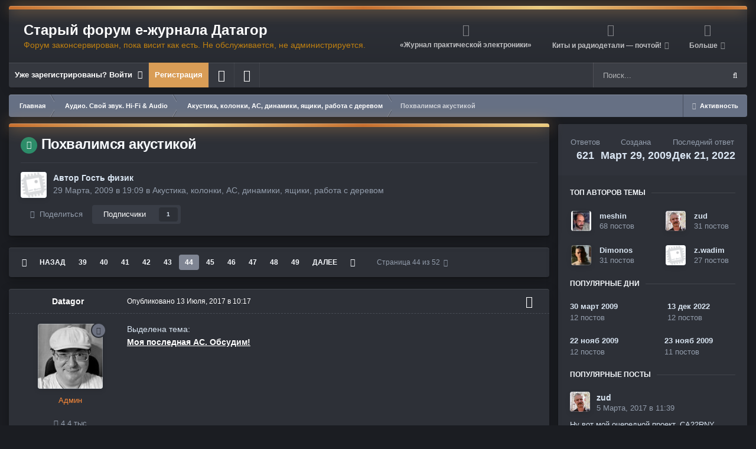

--- FILE ---
content_type: text/html;charset=UTF-8
request_url: https://forum.datagor.ru/topic/703-pohvalimsya-akustikoy/page/44/
body_size: 33613
content:
<!DOCTYPE html>
<html id="focus" lang="ru-RU" dir="ltr" 
data-focus-guest
data-focus-group-id='2'
data-focus-theme-id='7'
data-focus-alt-theme='8'
data-focus-navigation='dropdown'

data-focus-bg='1'




data-focus-scheme='dark'

data-focus-cookie='7'

data-focus-userlinks='border-right cta'
data-focus-post='margin'
data-focus-post-header='border-v'
data-focus-post-controls='transparent buttons'
data-focus-blocks='contrast pages sectiontitle'
data-focus-ui="new-badge guest-alert transparent-ficon large-navigation-icons"
data-focus-navigation-align="right"
data-focus-inherit-brand="true"
>
	<head>
		<meta charset="utf-8">
		<title>Похвалимся акустикой - Страница 44 - Акустика, колонки, АС, динамики, ящики, работа с деревом - Форум журнала практической электроники «Датагор»</title>
		
		
		
		

	<meta name="viewport" content="width=device-width, initial-scale=1">



	<meta name="twitter:card" content="summary_large_image" />



	
		
			
				<meta property="og:title" content="Похвалимся акустикой">
			
		
	

	
		
			
				<meta property="og:type" content="website">
			
		
	

	
		
			
				<meta property="og:url" content="https://forum.datagor.ru/topic/703-pohvalimsya-akustikoy/">
			
		
	

	
		
			
				<meta property="og:updated_time" content="2022-12-21T14:26:24Z">
			
		
	

	
		
			
				
					<meta property="og:image" content="https://forum.datagor.ru/uploads/monthly_2022_12/813377750_.jpg.226a802bbd86a0d7d2895b49b93b06f2.jpg">
				
					<meta property="og:image" content="https://forum.datagor.ru/uploads/monthly_2022_12/1016134348_301_50.jpg.ea96d90a8431406e0df7c7f48614a448.jpg">
				
					<meta property="og:image" content="https://forum.datagor.ru/uploads/monthly_2022_12/2086580835_IMG_20190116_133247.jpg.7ea176f49556f5b8795150aafcda6fdc.jpg">
				
					<meta property="og:image" content="https://forum.datagor.ru/uploads/monthly_2022_12/1138784413_10.jpg.345c5ec68d46b80ea528b186f626da80.jpg">
				
			
		
	

	
		
			
				<meta property="og:site_name" content="Форум журнала практической электроники «Датагор»">
			
		
	

	
		
			
				<meta property="og:locale" content="ru_RU">
			
		
	


	
		<link rel="first" href="https://forum.datagor.ru/topic/703-pohvalimsya-akustikoy/" />
	

	
		<link rel="prev" href="https://forum.datagor.ru/topic/703-pohvalimsya-akustikoy/page/43/" />
	

	
		<link rel="next" href="https://forum.datagor.ru/topic/703-pohvalimsya-akustikoy/page/45/" />
	

	
		<link rel="last" href="https://forum.datagor.ru/topic/703-pohvalimsya-akustikoy/page/52/" />
	

	
		<link rel="canonical" href="https://forum.datagor.ru/topic/703-pohvalimsya-akustikoy/page/44/" />
	




<link rel="manifest" href="https://forum.datagor.ru/manifest.webmanifest/">
<meta name="msapplication-config" content="https://forum.datagor.ru/browserconfig.xml/">
<meta name="msapplication-starturl" content="/">
<meta name="application-name" content="Форум журнала практической электроники «Датагор»">
<meta name="apple-mobile-web-app-title" content="Форум журнала практической электроники «Датагор»">

	<meta name="theme-color" content="#2d3037">










<link rel="preload" href="//forum.datagor.ru/applications/core/interface/font/fontawesome-webfont.woff2?v=4.7.0" as="font" crossorigin="anonymous">
		




	<link rel='stylesheet' href='https://forum.datagor.ru/uploads/css_built_7/341e4a57816af3ba440d891ca87450ff_framework.css?v=4e52a1ea3c1690136166' media='all'>

	<link rel='stylesheet' href='https://forum.datagor.ru/uploads/css_built_7/05e81b71abe4f22d6eb8d1a929494829_responsive.css?v=4e52a1ea3c1690136166' media='all'>

	<link rel='stylesheet' href='https://forum.datagor.ru/uploads/css_built_7/20446cf2d164adcc029377cb04d43d17_flags.css?v=4e52a1ea3c1690136166' media='all'>

	<link rel='stylesheet' href='https://forum.datagor.ru/uploads/css_built_7/90eb5adf50a8c640f633d47fd7eb1778_core.css?v=4e52a1ea3c1690136166' media='all'>

	<link rel='stylesheet' href='https://forum.datagor.ru/uploads/css_built_7/5a0da001ccc2200dc5625c3f3934497d_core_responsive.css?v=4e52a1ea3c1690136166' media='all'>

	<link rel='stylesheet' href='https://forum.datagor.ru/uploads/css_built_7/62e269ced0fdab7e30e026f1d30ae516_forums.css?v=4e52a1ea3c1690136166' media='all'>

	<link rel='stylesheet' href='https://forum.datagor.ru/uploads/css_built_7/76e62c573090645fb99a15a363d8620e_forums_responsive.css?v=4e52a1ea3c1690136166' media='all'>

	<link rel='stylesheet' href='https://forum.datagor.ru/uploads/css_built_7/ebdea0c6a7dab6d37900b9190d3ac77b_topics.css?v=4e52a1ea3c1690136166' media='all'>





<link rel='stylesheet' href='https://forum.datagor.ru/uploads/css_built_7/258adbb6e4f3e83cd3b355f84e3fa002_custom.css?v=4e52a1ea3c1690136166' media='all'>




		
<script type='text/javascript'>
var focusHtml = document.getElementById('focus');
var cookieId = focusHtml.getAttribute('data-focus-cookie');

//	['setting-name', enabled-by-default, has-toggle]
var focusSettings = [
	
 
	['mobile-footer', 1, 1],
	['fluid', 0, 1],
	['larger-font-size', 0, 1],
	['sticky-author-panel', 0, 1],
	['sticky-sidebar', 0, 1],
	['flip-sidebar', 0, 1],
	
	
]; 
for(var i = 0; i < focusSettings.length; i++) {
	var settingName = focusSettings[i][0];
	var isDefault = focusSettings[i][1];
	var allowToggle = focusSettings[i][2];
	if(allowToggle){
		var choice = localStorage.getItem(settingName);
		if( (choice === '1') || (!choice && (isDefault)) ){
			focusHtml.classList.add('enable--' + settingName + '');
		}
	} else if(isDefault){
		focusHtml.classList.add('enable--' + settingName + '');
	}
}


</script>

 
		
		
		

	
	<link rel='shortcut icon' href='https://forum.datagor.ru/uploads/monthly_2018_05/favicon.ico.6baf5e50a1bdff07e212ed44ee44144f.ico' type="image/x-icon">

		
 
	</head>
	<body class='ipsApp ipsApp_front ipsJS_none ipsClearfix' data-controller='core.front.core.app' data-message="" data-pageApp='forums' data-pageLocation='front' data-pageModule='forums' data-pageController='topic' data-pageID='703' >
		
		<a href='#ipsLayout_mainArea' class='ipsHide' title='Перейти к основному содержанию на этой странице' accesskey='m'>Перейти к содержанию</a>
		
			
<ul id='elMobileNav' class='ipsResponsive_hideDesktop' data-controller='core.front.core.mobileNav'>
	
		
			
			
				
				
			
				
					<li id='elMobileBreadcrumb'>
						<a href='https://forum.datagor.ru/forum/42-akustika-kolonki-as-dinamiki-yaschiki-rabota-s-derevom/'>
							<span>Акустика, колонки, АС, динамики, ящики, работа с деревом</span>
						</a>
					</li>
				
				
			
				
				
			
		
	
  
	<li class='elMobileNav__home'>
		<a href='https://forum.datagor.ru/'><i class="fa fa-home" aria-hidden="true"></i></a>
	</li>
	
	
	<li >
		<a data-action="defaultStream" href='https://forum.datagor.ru/discover/'><i class="fa fa-newspaper-o" aria-hidden="true"></i></a>
	</li>

	

	
		<li class='ipsJS_show'>
			<a href='https://forum.datagor.ru/search/' data-class='display--focus-mobile-search'><i class='fa fa-search'></i></a>
		</li>
	

	
<li data-focus-editor>
	<a href='#'>
		<i class='fa fa-toggle-on'></i>
	</a>
</li>
<li data-focus-toggle-theme>
	<a href='#'>
		<i class='fa'></i>
	</a>
</li>
  	
	<li data-ipsDrawer data-ipsDrawer-drawerElem='#elMobileDrawer'>
		<a href='#'>
			
			
			
			
			<i class='fa fa-navicon'></i>
		</a>
	</li>
</ul>
			
<div class='focus-mobile-search'>
	<div class='focus-mobile-search__close' data-class='display--focus-mobile-search'><i class="fa fa-times" aria-hidden="true"></i></div>
</div>
			<div class='ipsLayout_container'>
				<div id='ipsLayout_header'>
					<header class='focus-header'>
						<div class='focus-header-align'>
							
<a class='focus-logo' href='https://forum.datagor.ru/' accesskey='1'>
	
		<span class='focus-logo__text'>
			<span class='focus-logo__name'>Старый форум е-журнала Датагор</span>
			<span class='focus-logo__slogan'><span style="color:orange">Форум законсервирован, пока висит как есть. Не обслуживается, не администрируется.</span></span>
		</span>
	
</a>
							<div class='focus-nav-bar'>
								<div class='ipsLayout_container ipsFlex ipsFlex-jc:between ipsFlex-ai:center'>
									<div class='focus-nav'>

	<nav  class=' ipsResponsive_showDesktop'>
		<div class='ipsNavBar_primary ipsNavBar_primary--loading ipsLayout_container '>
			<ul data-role="primaryNavBar" class='ipsClearfix'>
				


	
		
		
		<li  id='elNavSecondary_16' data-role="navBarItem" data-navApp="core" data-navExt="CustomItem">
			
			
				<a href="https://datagor.ru/" target='_blank' rel="noopener" data-navItem-id="16" >
					«Журнал практической электроники»<span class='ipsNavBar_active__identifier'></span>
				</a>
			
			
		</li>
	
	

	
		
		
		<li  id='elNavSecondary_17' data-role="navBarItem" data-navApp="core" data-navExt="CustomItem">
			
			
				<a href="https://e-mart.datagor.ru/" target='_blank' rel="noopener" data-navItem-id="17" >
					Киты и радиодетали — почтой!<span class='ipsNavBar_active__identifier'></span>
				</a>
			
			
				<ul class='ipsNavBar_secondary ipsHide' data-role='secondaryNavBar'>
					


	
		
		
		<li  id='elNavSecondary_21' data-role="navBarItem" data-navApp="core" data-navExt="CustomItem">
			
			
				<a href="https://e-mart.datagor.ru/pcb/" target='_blank' rel="noopener" data-navItem-id="21" >
					<strong>Печатные платы</strong><span class='ipsNavBar_active__identifier'></span>
				</a>
			
			
		</li>
	
	

	
		
		
		<li  id='elNavSecondary_22' data-role="navBarItem" data-navApp="core" data-navExt="CustomItem">
			
			
				<a href="https://e-mart.datagor.ru/project/" target='_blank' rel="noopener" data-navItem-id="22" >
					Датагорские киты<span class='ipsNavBar_active__identifier'></span>
				</a>
			
			
		</li>
	
	

	
		
		
		<li  id='elNavSecondary_23' data-role="navBarItem" data-navApp="core" data-navExt="CustomItem">
			
			
				<a href="https://e-mart.datagor.ru/chip/" target='_blank' rel="noopener" data-navItem-id="23" >
					Оригинальные чипы<span class='ipsNavBar_active__identifier'></span>
				</a>
			
			
		</li>
	
	

					<li class='ipsHide' id='elNavigationMore_17' data-role='navMore'>
						<a href='#' data-ipsMenu data-ipsMenu-appendTo='#elNavigationMore_17' id='elNavigationMore_17_dropdown'>Больше <i class='fa fa-caret-down'></i></a>
						<ul class='ipsHide ipsMenu ipsMenu_auto' id='elNavigationMore_17_dropdown_menu' data-role='moreDropdown'></ul>
					</li>
				</ul>
			
		</li>
	
	

	
		
		
			
		
		<li class='ipsNavBar_active' data-active id='elNavSecondary_1' data-role="navBarItem" data-navApp="core" data-navExt="CustomItem">
			
			
				<a href="https://forum.datagor.ru"  data-navItem-id="1" data-navDefault>
					Обзор<span class='ipsNavBar_active__identifier'></span>
				</a>
			
			
				<ul class='ipsNavBar_secondary ' data-role='secondaryNavBar'>
					


	
	

	
		
		
			
		
		<li class='ipsNavBar_active' data-active id='elNavSecondary_10' data-role="navBarItem" data-navApp="forums" data-navExt="Forums">
			
			
				<a href="https://forum.datagor.ru"  data-navItem-id="10" data-navDefault>
					Форумы<span class='ipsNavBar_active__identifier'></span>
				</a>
			
			
		</li>
	
	

	
	

	
		
		
		<li  id='elNavSecondary_12' data-role="navBarItem" data-navApp="core" data-navExt="StaffDirectory">
			
			
				<a href="https://forum.datagor.ru/staff/"  data-navItem-id="12" >
					Модераторы<span class='ipsNavBar_active__identifier'></span>
				</a>
			
			
		</li>
	
	

	
		
		
		<li  id='elNavSecondary_13' data-role="navBarItem" data-navApp="core" data-navExt="OnlineUsers">
			
			
				<a href="https://forum.datagor.ru/online/"  data-navItem-id="13" >
					Пользователи онлайн<span class='ipsNavBar_active__identifier'></span>
				</a>
			
			
		</li>
	
	

	
	

					<li class='ipsHide' id='elNavigationMore_1' data-role='navMore'>
						<a href='#' data-ipsMenu data-ipsMenu-appendTo='#elNavigationMore_1' id='elNavigationMore_1_dropdown'>Больше <i class='fa fa-caret-down'></i></a>
						<ul class='ipsHide ipsMenu ipsMenu_auto' id='elNavigationMore_1_dropdown_menu' data-role='moreDropdown'></ul>
					</li>
				</ul>
			
		</li>
	
	

	
	

				
				<li class="focus-nav__more focus-nav__more--hidden">
					<a href="#"> Больше </a>
					<ul class='ipsNavBar_secondary'></ul>
				</li>
				
			</ul>
			

	<div id="elSearchWrapper">
		<div id='elSearch' data-controller="core.front.core.quickSearch">
			<form accept-charset='utf-8' action='//forum.datagor.ru/search/?do=quicksearch' method='post'>
                <input type='search' id='elSearchField' placeholder='Поиск...' name='q' autocomplete='off' aria-label='Поиск'>
                <details class='cSearchFilter'>
                    <summary class='cSearchFilter__text'></summary>
                    <ul class='cSearchFilter__menu'>
                        
                        <li><label><input type="radio" name="type" value="all" ><span class='cSearchFilter__menuText'>Везде</span></label></li>
                        
                            
                                <li><label><input type="radio" name="type" value='contextual_{&quot;type&quot;:&quot;forums_topic&quot;,&quot;nodes&quot;:42}' checked><span class='cSearchFilter__menuText'>Этот форум</span></label></li>
                            
                                <li><label><input type="radio" name="type" value='contextual_{&quot;type&quot;:&quot;forums_topic&quot;,&quot;item&quot;:703}' checked><span class='cSearchFilter__menuText'>Эта тема</span></label></li>
                            
                        
                        
                            <li><label><input type="radio" name="type" value="forums_topic"><span class='cSearchFilter__menuText'>Темы</span></label></li>
                        
                            <li><label><input type="radio" name="type" value="core_members"><span class='cSearchFilter__menuText'>Пользователи</span></label></li>
                        
                    </ul>
                </details>
				<button class='cSearchSubmit' type="submit" aria-label='Поиск'><i class="fa fa-search"></i></button>
			</form>
		</div>
	</div>

		</div>
	</nav>
</div>
								</div>
							</div>
						</div>
						<div class='ipsResponsive_showDesktop'>
							<div class='focus-secondary-header ipsFlex ipsFlex-ai:center ipsFlex-jc:between'>
								
									<div class='focus-user'>

	<ul id='elUserNav' class='ipsList_inline cSignedOut ipsResponsive_showDesktop'>
		<li id='elSignInLink'>
			<a href='https://forum.datagor.ru/login/' data-ipsMenu-closeOnClick="false" data-ipsMenu id='elUserSignIn'>
				Уже зарегистрированы? Войти &nbsp;<i class='fa fa-caret-down'></i>
			</a>
			
<div id='elUserSignIn_menu' class='ipsMenu ipsMenu_auto ipsHide'>
	<form accept-charset='utf-8' method='post' action='https://forum.datagor.ru/login/'>
		<input type="hidden" name="csrfKey" value="2bfac3b4c82a7b6ea014eb3186fb1cd4">
		<input type="hidden" name="ref" value="aHR0cHM6Ly9mb3J1bS5kYXRhZ29yLnJ1L3RvcGljLzcwMy1wb2h2YWxpbXN5YS1ha3VzdGlrb3kvcGFnZS80NC8=">
		<div data-role="loginForm">
			
			
			
				
<div class="ipsPad ipsForm ipsForm_vertical">
	<h4 class="ipsType_sectionHead">Войти</h4>
	<br><br>
	<ul class='ipsList_reset'>
		<li class="ipsFieldRow ipsFieldRow_noLabel ipsFieldRow_fullWidth">
			
			
				<input type="email" placeholder="Email адрес" name="auth" autocomplete="email">
			
		</li>
		<li class="ipsFieldRow ipsFieldRow_noLabel ipsFieldRow_fullWidth">
			<input type="password" placeholder="Пароль" name="password" autocomplete="current-password">
		</li>
		<li class="ipsFieldRow ipsFieldRow_checkbox ipsClearfix">
			<span class="ipsCustomInput">
				<input type="checkbox" name="remember_me" id="remember_me_checkbox" value="1" checked aria-checked="true">
				<span></span>
			</span>
			<div class="ipsFieldRow_content">
				<label class="ipsFieldRow_label" for="remember_me_checkbox">Запомнить</label>
				<span class="ipsFieldRow_desc">Не рекомендуется для компьютеров с общим доступом</span>
			</div>
		</li>
		<li class="ipsFieldRow ipsFieldRow_fullWidth">
			<button type="submit" name="_processLogin" value="usernamepassword" class="ipsButton ipsButton_primary ipsButton_small" id="elSignIn_submit">Войти</button>
			
				<p class="ipsType_right ipsType_small">
					
						<a href='https://forum.datagor.ru/lostpassword/' data-ipsDialog data-ipsDialog-title='Забыли пароль?'>
					
					Забыли пароль?</a>
				</p>
			
		</li>
	</ul>
</div>
			
		</div>
	</form>
</div>
		</li>
		
			<li>
				
					<a href='https://forum.datagor.ru/register/'  id='elRegisterButton'>Регистрация</a>
				
			</li>
		
		
<li class='elUserNav_sep'></li>
<li class='cUserNav_icon ipsJS_show' data-focus-editor>
	<a href='#' data-ipsTooltip>
		<i class='fa fa-toggle-on'></i>
	</a>
</li>
<li class='cUserNav_icon ipsJS_show' data-focus-toggle-theme>
	<a href='#' data-ipsTooltip>
		<i class='fa'></i>
	</a>
</li>

 
	</ul>
</div>
								
								
									<div class='focus-search'></div>
								
							</div>
						</div>
					</header>
				</div>
		
		<main id='ipsLayout_body' class='ipsLayout_container'>
			<div class='focus-content'>
				<div class='focus-content-padding'>
					<div id='ipsLayout_contentArea'>
						<div class='focus-precontent'>
							<div class='focus-breadcrumb'>
								
<nav class='ipsBreadcrumb ipsBreadcrumb_top ipsFaded_withHover'>
	

	<ul class='ipsList_inline ipsPos_right'>
		
		<li >
			<a data-action="defaultStream" class='ipsType_light '  href='https://forum.datagor.ru/discover/'><i class="fa fa-newspaper-o" aria-hidden="true"></i> <span>Активность</span></a>
		</li>
		
	</ul>

	<ul data-role="breadcrumbList">
		<li>
			<a title="Главная" href='https://forum.datagor.ru/'>
				<span>Главная <i class='fa fa-angle-right'></i></span>
			</a>
		</li>
		
		
			<li>
				
					<a href='https://forum.datagor.ru/forum/23-audio-svoy-zvuk-hi-fi-audio/'>
						<span>Аудио. Свой звук. Hi-Fi &amp; Audio <i class='fa fa-angle-right' aria-hidden="true"></i></span>
					</a>
				
			</li>
		
			<li>
				
					<a href='https://forum.datagor.ru/forum/42-akustika-kolonki-as-dinamiki-yaschiki-rabota-s-derevom/'>
						<span>Акустика, колонки, АС, динамики, ящики, работа с деревом <i class='fa fa-angle-right' aria-hidden="true"></i></span>
					</a>
				
			</li>
		
			<li>
				
					Похвалимся акустикой
				
			</li>
		
	</ul>
</nav>
								

							</div>
						</div>
						






						<div id='ipsLayout_contentWrapper'>
							
							<div id='ipsLayout_mainArea'>
								
								
								
								
								

	




								



<div class='ipsPageHeader ipsResponsive_pull ipsBox ipsPadding sm:ipsPadding:half ipsMargin_bottom'>
		
	
	<div class='ipsFlex ipsFlex-ai:center ipsFlex-fw:wrap ipsGap:4'>
		<div class='ipsFlex-flex:11'>
			<h1 class='ipsType_pageTitle ipsContained_container'>
				
                    
                    
					
						<span><span class="ipsBadge ipsBadge_icon ipsBadge_positive" data-ipsTooltip title='Закреплено'><i class='fa fa-thumb-tack'></i></span></span>
					
					
				

				
				
					<span class='ipsType_break ipsContained'>
						<span>Похвалимся акустикой</span>
					</span>
				
			</h1>
			
			
		</div>
		
	</div>
	<hr class='ipsHr'>
	<div class='ipsPageHeader__meta ipsFlex ipsFlex-jc:between ipsFlex-ai:center ipsFlex-fw:wrap ipsGap:3'>
		<div class='ipsFlex-flex:11'>
			<div class='ipsPhotoPanel ipsPhotoPanel_mini ipsPhotoPanel_notPhone ipsClearfix'>
				

	<span class='ipsUserPhoto ipsUserPhoto_mini '>
		<img src='https://forum.datagor.ru/uploads/set_resources_7/84c1e40ea0e759e3f1505eb1788ddf3c_default_photo.png' alt='Гость физик' loading="lazy">
	</span>

				<div>
					<p class='ipsType_reset ipsType_blendLinks'>
						<span class='ipsType_normal'>
						
							<strong>Автор 


Гость физик</strong><br />
							<span class='ipsType_light'><time datetime='2009-03-29T19:09:42Z' title='29.03.2009 19:09 ' data-short='Март 29, 2009'>29 Марта, 2009 в 19:09</time> в <a href="https://forum.datagor.ru/forum/42-akustika-kolonki-as-dinamiki-yaschiki-rabota-s-derevom/">Акустика, колонки, АС, динамики, ящики, работа с деревом</a></span>
						
						</span>
					</p>
				</div>
			</div>
		</div>
		
			<div class='ipsFlex-flex:01 ipsResponsive_hidePhone'>
				<div class='ipsShareLinks'>
					
						


    <a href='#elShareItem_1901861575_menu' id='elShareItem_1901861575' data-ipsMenu class='ipsShareButton ipsButton ipsButton_verySmall ipsButton_link ipsButton_link--light'>
        <span><i class='fa fa-share-alt'></i></span> &nbsp;Поделиться
    </a>

    <div class='ipsPadding ipsMenu ipsMenu_auto ipsHide' id='elShareItem_1901861575_menu' data-controller="core.front.core.sharelink">
        <ul class='ipsList_inline'>
            
                <li>
<a href="https://www.facebook.com/sharer/sharer.php?u=https%3A%2F%2Fforum.datagor.ru%2Ftopic%2F703-pohvalimsya-akustikoy%2F" class="cShareLink cShareLink_facebook" target="_blank" data-role="shareLink" title='Поделиться в Facebook' data-ipsTooltip rel='noopener nofollow'>
	<i class="fa fa-facebook"></i>
</a></li>
            
                <li>
<a href="https://www.linkedin.com/shareArticle?mini=true&amp;url=https%3A%2F%2Fforum.datagor.ru%2Ftopic%2F703-pohvalimsya-akustikoy%2F&amp;title=%D0%9F%D0%BE%D1%85%D0%B2%D0%B0%D0%BB%D0%B8%D0%BC%D1%81%D1%8F+%D0%B0%D0%BA%D1%83%D1%81%D1%82%D0%B8%D0%BA%D0%BE%D0%B9" rel="nofollow noopener" class="cShareLink cShareLink_linkedin" target="_blank" data-role="shareLink" title='Поделиться в LinkedIn' data-ipsTooltip>
	<i class="fa fa-linkedin"></i>
</a></li>
            
                <li>
<a href="https://twitter.com/share?url=https%3A%2F%2Fforum.datagor.ru%2Ftopic%2F703-pohvalimsya-akustikoy%2F" class="cShareLink cShareLink_twitter" target="_blank" data-role="shareLink" title='Поделиться в Twitter' data-ipsTooltip rel='nofollow noopener'>
	<i class="fa fa-twitter"></i>
</a></li>
            
                <li>
<a href="https://www.reddit.com/submit?url=https%3A%2F%2Fforum.datagor.ru%2Ftopic%2F703-pohvalimsya-akustikoy%2F&amp;title=%D0%9F%D0%BE%D1%85%D0%B2%D0%B0%D0%BB%D0%B8%D0%BC%D1%81%D1%8F+%D0%B0%D0%BA%D1%83%D1%81%D1%82%D0%B8%D0%BA%D0%BE%D0%B9" rel="nofollow noopener" class="cShareLink cShareLink_reddit" target="_blank" title='Поделиться в Reddit' data-ipsTooltip>
	<i class="fa fa-reddit"></i>
</a></li>
            
                <li>
<a href="https://pinterest.com/pin/create/button/?url=https://forum.datagor.ru/topic/703-pohvalimsya-akustikoy/&amp;media=" class="cShareLink cShareLink_pinterest" rel="nofollow noopener" target="_blank" data-role="shareLink" title='Поделиться в Pinterest' data-ipsTooltip>
	<i class="fa fa-pinterest"></i>
</a></li>
            
                <li>
<a href="mailto:?subject=%D0%9F%D0%BE%D1%85%D0%B2%D0%B0%D0%BB%D0%B8%D0%BC%D1%81%D1%8F%20%D0%B0%D0%BA%D1%83%D1%81%D1%82%D0%B8%D0%BA%D0%BE%D0%B9&body=https%3A%2F%2Fforum.datagor.ru%2Ftopic%2F703-pohvalimsya-akustikoy%2F" rel='nofollow' class='cShareLink cShareLink_email' title='Поделиться по email' data-ipsTooltip>
	<i class="fa fa-envelope"></i>
</a></li>
            
        </ul>
        
            <hr class='ipsHr'>
            <button class='ipsHide ipsButton ipsButton_verySmall ipsButton_light ipsButton_fullWidth ipsMargin_top:half' data-controller='core.front.core.webshare' data-role='webShare' data-webShareTitle='Похвалимся акустикой' data-webShareText='Похвалимся акустикой' data-webShareUrl='https://forum.datagor.ru/topic/703-pohvalimsya-akustikoy/'>Поделиться</button>
        
    </div>

					
                    

					



					

<div data-followApp='forums' data-followArea='topic' data-followID='703' data-controller='core.front.core.followButton'>
	

	<a href='https://forum.datagor.ru/login/' rel="nofollow" class="ipsFollow ipsPos_middle ipsButton ipsButton_light ipsButton_verySmall " data-role="followButton" data-ipsTooltip title='Авторизация'>
		<span>Подписчики</span>
		<span class='ipsCommentCount'>1</span>
	</a>

</div>
				</div>
			</div>
					
	</div>
	
	
</div>








<div class='ipsClearfix'>
	<ul class="ipsToolList ipsToolList_horizontal ipsClearfix ipsSpacer_both ipsResponsive_hidePhone">
		
		
		
	</ul>
</div>

<div id='comments' data-controller='core.front.core.commentFeed,forums.front.topic.view, core.front.core.ignoredComments' data-autoPoll data-baseURL='https://forum.datagor.ru/topic/703-pohvalimsya-akustikoy/'  data-feedID='topic-703' class='cTopic ipsClear ipsSpacer_top'>
	
			

				<div class="ipsBox ipsResponsive_pull ipsPadding:half ipsClearfix ipsClear ipsMargin_bottom">
					
					
						


	
	<ul class='ipsPagination' id='elPagination_31f8f2b2c4edfdeb44eb2cf7eeb02193_965458961' data-ipsPagination-seoPagination='true' data-pages='52' data-ipsPagination  data-ipsPagination-pages="52" data-ipsPagination-perPage='12'>
		
			
				<li class='ipsPagination_first'><a href='https://forum.datagor.ru/topic/703-pohvalimsya-akustikoy/#comments' rel="first" data-page='1' data-ipsTooltip title='Первая страница'><i class='fa fa-angle-double-left'></i></a></li>
				<li class='ipsPagination_prev'><a href='https://forum.datagor.ru/topic/703-pohvalimsya-akustikoy/page/43/#comments' rel="prev" data-page='43' data-ipsTooltip title='Предыдущая страница'>Назад</a></li>
				
					<li class='ipsPagination_page'><a href='https://forum.datagor.ru/topic/703-pohvalimsya-akustikoy/page/39/#comments' data-page='39'>39</a></li>
				
					<li class='ipsPagination_page'><a href='https://forum.datagor.ru/topic/703-pohvalimsya-akustikoy/page/40/#comments' data-page='40'>40</a></li>
				
					<li class='ipsPagination_page'><a href='https://forum.datagor.ru/topic/703-pohvalimsya-akustikoy/page/41/#comments' data-page='41'>41</a></li>
				
					<li class='ipsPagination_page'><a href='https://forum.datagor.ru/topic/703-pohvalimsya-akustikoy/page/42/#comments' data-page='42'>42</a></li>
				
					<li class='ipsPagination_page'><a href='https://forum.datagor.ru/topic/703-pohvalimsya-akustikoy/page/43/#comments' data-page='43'>43</a></li>
				
			
			<li class='ipsPagination_page ipsPagination_active'><a href='https://forum.datagor.ru/topic/703-pohvalimsya-akustikoy/page/44/#comments' data-page='44'>44</a></li>
			
				
					<li class='ipsPagination_page'><a href='https://forum.datagor.ru/topic/703-pohvalimsya-akustikoy/page/45/#comments' data-page='45'>45</a></li>
				
					<li class='ipsPagination_page'><a href='https://forum.datagor.ru/topic/703-pohvalimsya-akustikoy/page/46/#comments' data-page='46'>46</a></li>
				
					<li class='ipsPagination_page'><a href='https://forum.datagor.ru/topic/703-pohvalimsya-akustikoy/page/47/#comments' data-page='47'>47</a></li>
				
					<li class='ipsPagination_page'><a href='https://forum.datagor.ru/topic/703-pohvalimsya-akustikoy/page/48/#comments' data-page='48'>48</a></li>
				
					<li class='ipsPagination_page'><a href='https://forum.datagor.ru/topic/703-pohvalimsya-akustikoy/page/49/#comments' data-page='49'>49</a></li>
				
				<li class='ipsPagination_next'><a href='https://forum.datagor.ru/topic/703-pohvalimsya-akustikoy/page/45/#comments' rel="next" data-page='45' data-ipsTooltip title='Следующая страница'>Далее</a></li>
				<li class='ipsPagination_last'><a href='https://forum.datagor.ru/topic/703-pohvalimsya-akustikoy/page/52/#comments' rel="last" data-page='52' data-ipsTooltip title='Последняя страница'><i class='fa fa-angle-double-right'></i></a></li>
			
			
				<li class='ipsPagination_pageJump'>
					<a href='#' data-ipsMenu data-ipsMenu-closeOnClick='false' data-ipsMenu-appendTo='#elPagination_31f8f2b2c4edfdeb44eb2cf7eeb02193_965458961' id='elPagination_31f8f2b2c4edfdeb44eb2cf7eeb02193_965458961_jump'>Страница 44 из 52 &nbsp;<i class='fa fa-caret-down'></i></a>
					<div class='ipsMenu ipsMenu_narrow ipsPadding ipsHide' id='elPagination_31f8f2b2c4edfdeb44eb2cf7eeb02193_965458961_jump_menu'>
						<form accept-charset='utf-8' method='post' action='https://forum.datagor.ru/topic/703-pohvalimsya-akustikoy/#comments' data-role="pageJump" data-baseUrl='#'>
							<ul class='ipsForm ipsForm_horizontal'>
								<li class='ipsFieldRow'>
									<input type='number' min='1' max='52' placeholder='Номер страницы' class='ipsField_fullWidth' name='page'>
								</li>
								<li class='ipsFieldRow ipsFieldRow_fullWidth'>
									<input type='submit' class='ipsButton_fullWidth ipsButton ipsButton_verySmall ipsButton_primary' value='Поехали'>
								</li>
							</ul>
						</form>
					</div>
				</li>
			
		
	</ul>

					
				</div>
			
	

	

<div data-controller='core.front.core.recommendedComments' data-url='https://forum.datagor.ru/topic/703-pohvalimsya-akustikoy/?recommended=comments' class='ipsRecommendedComments ipsHide'>
	<div data-role="recommendedComments">
		<h2 class='ipsType_sectionHead ipsType_large ipsType_bold ipsMargin_bottom'>Рекомендуемые сообщения</h2>
		
	</div>
</div>
	
	<div id="elPostFeed" data-role='commentFeed' data-controller='core.front.core.moderation' >
		<form action="https://forum.datagor.ru/topic/703-pohvalimsya-akustikoy/page/44/?csrfKey=2bfac3b4c82a7b6ea014eb3186fb1cd4&amp;do=multimodComment" method="post" data-ipsPageAction data-role='moderationTools'>
			
			
				

					

					
					



<a id='comment-155769'></a>
<article  id='elComment_155769' class='cPost ipsBox ipsResponsive_pull  ipsComment  ipsComment_parent ipsClearfix ipsClear ipsColumns ipsColumns_noSpacing ipsColumns_collapsePhone    '>
	

	

	<div class='cAuthorPane_mobile ipsResponsive_showPhone'>
		<div class='cAuthorPane_photo'>
			<div class='cAuthorPane_photoWrap'>
				


	<a href="https://forum.datagor.ru/profile/1-datagor/" rel="nofollow" data-ipsHover data-ipsHover-width="370" data-ipsHover-target="https://forum.datagor.ru/profile/1-datagor/?do=hovercard" class="ipsUserPhoto ipsUserPhoto_large" title="Перейти в профиль Datagor">
		<img src='https://forum.datagor.ru/uploads/monthly_2022_01/1152923411_Igor-datagor.ru(3).thumb.jpg.015361b3a809057dd5e47956d34da00a.jpg' alt='Datagor' loading="lazy">
	</a>

				
				<span class="cAuthorPane_badge cAuthorPane_badge--moderator" data-ipsTooltip title="Datagor модератор"></span>
				
				
			</div>
		</div>
		<div class='cAuthorPane_content'>
			<h3 class='ipsType_sectionHead cAuthorPane_author ipsType_break ipsType_blendLinks ipsFlex ipsFlex-ai:center'>
				


<a href='https://forum.datagor.ru/profile/1-datagor/' rel="nofollow" data-ipsHover data-ipsHover-width='370' data-ipsHover-target='https://forum.datagor.ru/profile/1-datagor/?do=hovercard&amp;referrer=https%253A%252F%252Fforum.datagor.ru%252Ftopic%252F703-pohvalimsya-akustikoy%252Fpage%252F44%252F' title="Перейти в профиль Datagor" class="ipsType_break"><span style='color:#ff8b39'>Datagor</span></a>
			</h3>
			<div class='ipsType_light ipsType_reset'>
				<a href='https://forum.datagor.ru/topic/703-pohvalimsya-akustikoy/?do=findComment&amp;comment=155769' rel="nofollow" class='ipsType_blendLinks'>Опубликовано <time datetime='2017-07-13T10:17:48Z' title='13.07.2017 10:17 ' data-short='Июль 13, 2017'>13 Июля, 2017 в 10:17</time></a>
				
			</div>
		</div>
	</div>
	<aside class='ipsComment_author cAuthorPane ipsColumn ipsColumn_medium ipsResponsive_hidePhone'>
		<h3 class='ipsType_sectionHead cAuthorPane_author ipsType_blendLinks ipsType_break'><strong>


<a href='https://forum.datagor.ru/profile/1-datagor/' rel="nofollow" data-ipsHover data-ipsHover-width='370' data-ipsHover-target='https://forum.datagor.ru/profile/1-datagor/?do=hovercard&amp;referrer=https%253A%252F%252Fforum.datagor.ru%252Ftopic%252F703-pohvalimsya-akustikoy%252Fpage%252F44%252F' title="Перейти в профиль Datagor" class="ipsType_break">Datagor</a></strong>
			
		</h3>
		<ul class='cAuthorPane_info ipsList_reset'>
			<li data-role='photo' class='cAuthorPane_photo'>
				<div class='cAuthorPane_photoWrap'>
					


	<a href="https://forum.datagor.ru/profile/1-datagor/" rel="nofollow" data-ipsHover data-ipsHover-width="370" data-ipsHover-target="https://forum.datagor.ru/profile/1-datagor/?do=hovercard" class="ipsUserPhoto ipsUserPhoto_large" title="Перейти в профиль Datagor">
		<img src='https://forum.datagor.ru/uploads/monthly_2022_01/1152923411_Igor-datagor.ru(3).thumb.jpg.015361b3a809057dd5e47956d34da00a.jpg' alt='Datagor' loading="lazy">
	</a>

					
						<span class="cAuthorPane_badge cAuthorPane_badge--moderator" data-ipsTooltip title="Datagor модератор"></span>
					
					
				</div>
			</li>
			
				<li data-role='group'><span style='color:#ff8b39'>Админ</span></li>
				
			
			
				<li data-role='stats' class='ipsMargin_top'>
					<ul class="ipsList_reset ipsType_light ipsFlex ipsFlex-ai:center ipsFlex-jc:center ipsGap_row:2 cAuthorPane_stats">
						<li>
							
								<a href="https://forum.datagor.ru/profile/1-datagor/content/" rel="nofollow" title="4 403 сообщения" data-ipsTooltip class="ipsType_blendLinks">
							
								<i class="fa fa-comment"></i> 4,4 тыс
							
								</a>
							
						</li>
						
					</ul>
				</li>
			
			
				

	
	<li data-role='custom-field' class='ipsResponsive_hidePhone ipsType_break'>
		
<strong>Игорь</strong>
	</li>
	
	<li data-role='custom-field' class='ipsResponsive_hidePhone ipsType_break'>
		
<img src='/_ipk_flags/Россия.png' alt='Россия' title='Моя страна: Россия' border='0'  />
	</li>
	
	<li data-role='custom-field' class='ipsResponsive_hidePhone ipsType_break'>
		
Сибирь, г. Новокузнецк
	</li>
	

			
		</ul>
	</aside>
	<div class='ipsColumn ipsColumn_fluid ipsMargin:none'>
		

<div id='comment-155769_wrap' data-controller='core.front.core.comment' data-commentApp='forums' data-commentType='forums' data-commentID="155769" data-quoteData='{&quot;userid&quot;:1,&quot;username&quot;:&quot;Datagor&quot;,&quot;timestamp&quot;:1499941068,&quot;contentapp&quot;:&quot;forums&quot;,&quot;contenttype&quot;:&quot;forums&quot;,&quot;contentid&quot;:703,&quot;contentclass&quot;:&quot;forums_Topic&quot;,&quot;contentcommentid&quot;:155769}' class='ipsComment_content ipsType_medium'>

	<div class='ipsComment_meta ipsType_light ipsFlex ipsFlex-ai:center ipsFlex-jc:between ipsFlex-fd:row-reverse'>
		<div class='ipsType_light ipsType_reset ipsType_blendLinks ipsComment_toolWrap'>
			<div class='ipsResponsive_hidePhone ipsComment_badges'>
				<ul class='ipsList_reset ipsFlex ipsFlex-jc:end ipsFlex-fw:wrap ipsGap:2 ipsGap_row:1'>
					
					
					
					
					
				</ul>
			</div>
			<ul class='ipsList_reset ipsComment_tools'>
				<li>
					<a href='#elControls_155769_menu' class='ipsComment_ellipsis' id='elControls_155769' title='Ещё...' data-ipsMenu data-ipsMenu-appendTo='#comment-155769_wrap'><i class='fa fa-ellipsis-h'></i></a>
					<ul id='elControls_155769_menu' class='ipsMenu ipsMenu_narrow ipsHide'>
						
							<li class='ipsMenu_item'><a href='https://forum.datagor.ru/topic/703-pohvalimsya-akustikoy/?do=reportComment&amp;comment=155769' data-ipsDialog data-ipsDialog-remoteSubmit data-ipsDialog-size='medium' data-ipsDialog-flashMessage='Спасибо за вашу жалобу' data-ipsDialog-title="Жалоба" data-action='reportComment' title='Пожаловаться на контент'>Жалоба</a></li>
						
						
							<li class='ipsMenu_item'><a href='https://forum.datagor.ru/topic/703-pohvalimsya-akustikoy/?do=findComment&amp;comment=155769' rel="nofollow" title='Поделиться сообщением' data-ipsDialog data-ipsDialog-size='narrow' data-ipsDialog-content='#elShareComment_155769_menu' data-ipsDialog-title="Поделиться сообщением" id='elSharePost_155769' data-role='shareComment'>Поделиться</a></li>
						
                        
						
						
						
							
								
							
							
							
							
							
							
						
					</ul>
				</li>
				
			</ul>
		</div>

		<div class='ipsType_reset ipsResponsive_hidePhone'>
			<a href='https://forum.datagor.ru/topic/703-pohvalimsya-akustikoy/?do=findComment&amp;comment=155769' rel="nofollow" class='ipsType_blendLinks'>Опубликовано <time datetime='2017-07-13T10:17:48Z' title='13.07.2017 10:17 ' data-short='Июль 13, 2017'>13 Июля, 2017 в 10:17</time></a>
			
			<span class='ipsResponsive_hidePhone'>
				
				
			</span>
		</div>
	</div>

	

    

	<div class='cPost_contentWrap'>
		
		<div data-role='commentContent' class='ipsType_normal ipsType_richText ipsPadding_bottom ipsContained' data-controller='core.front.core.lightboxedImages'>
			
<p>Выделена тема: </p>
<p><strong>	</strong><a href="https://forum.datagor.ru/topic/11362-moja-poslednaja-as-obsudim/" rel=""><strong>Моя последная АС. Обсудим!</strong></a></p>


			
		</div>

		

		
	</div>

	

	



<div class='ipsPadding ipsHide cPostShareMenu' id='elShareComment_155769_menu'>
	<h5 class='ipsType_normal ipsType_reset'>Ссылка на комментарий</h5>
	
		
	
	
	<input type='text' value='https://forum.datagor.ru/topic/703-pohvalimsya-akustikoy/?do=findComment&amp;comment=155769' class='ipsField_fullWidth'>

	
	<h5 class='ipsType_normal ipsType_reset ipsSpacer_top'>Поделиться на другие сайты</h5>
	

	<ul class='ipsList_inline ipsList_noSpacing ipsClearfix' data-controller="core.front.core.sharelink">
		
			<li>
<a href="https://www.facebook.com/sharer/sharer.php?u=https%3A%2F%2Fforum.datagor.ru%2Ftopic%2F703-pohvalimsya-akustikoy%2F%3Fdo%3DfindComment%26comment%3D155769" class="cShareLink cShareLink_facebook" target="_blank" data-role="shareLink" title='Поделиться в Facebook' data-ipsTooltip rel='noopener nofollow'>
	<i class="fa fa-facebook"></i>
</a></li>
		
			<li>
<a href="https://www.linkedin.com/shareArticle?mini=true&amp;url=https%3A%2F%2Fforum.datagor.ru%2Ftopic%2F703-pohvalimsya-akustikoy%2F%3Fdo%3DfindComment%26comment%3D155769&amp;title=%D0%9F%D0%BE%D1%85%D0%B2%D0%B0%D0%BB%D0%B8%D0%BC%D1%81%D1%8F+%D0%B0%D0%BA%D1%83%D1%81%D1%82%D0%B8%D0%BA%D0%BE%D0%B9" rel="nofollow noopener" class="cShareLink cShareLink_linkedin" target="_blank" data-role="shareLink" title='Поделиться в LinkedIn' data-ipsTooltip>
	<i class="fa fa-linkedin"></i>
</a></li>
		
			<li>
<a href="https://twitter.com/share?url=https%3A%2F%2Fforum.datagor.ru%2Ftopic%2F703-pohvalimsya-akustikoy%2F%3Fdo%3DfindComment%26comment%3D155769" class="cShareLink cShareLink_twitter" target="_blank" data-role="shareLink" title='Поделиться в Twitter' data-ipsTooltip rel='nofollow noopener'>
	<i class="fa fa-twitter"></i>
</a></li>
		
			<li>
<a href="https://www.reddit.com/submit?url=https%3A%2F%2Fforum.datagor.ru%2Ftopic%2F703-pohvalimsya-akustikoy%2F%3Fdo%3DfindComment%26comment%3D155769&amp;title=%D0%9F%D0%BE%D1%85%D0%B2%D0%B0%D0%BB%D0%B8%D0%BC%D1%81%D1%8F+%D0%B0%D0%BA%D1%83%D1%81%D1%82%D0%B8%D0%BA%D0%BE%D0%B9" rel="nofollow noopener" class="cShareLink cShareLink_reddit" target="_blank" title='Поделиться в Reddit' data-ipsTooltip>
	<i class="fa fa-reddit"></i>
</a></li>
		
			<li>
<a href="https://pinterest.com/pin/create/button/?url=https://forum.datagor.ru/topic/703-pohvalimsya-akustikoy/?do=findComment%26comment=155769&amp;media=" class="cShareLink cShareLink_pinterest" rel="nofollow noopener" target="_blank" data-role="shareLink" title='Поделиться в Pinterest' data-ipsTooltip>
	<i class="fa fa-pinterest"></i>
</a></li>
		
			<li>
<a href="mailto:?subject=%D0%9F%D0%BE%D1%85%D0%B2%D0%B0%D0%BB%D0%B8%D0%BC%D1%81%D1%8F%20%D0%B0%D0%BA%D1%83%D1%81%D1%82%D0%B8%D0%BA%D0%BE%D0%B9&body=https%3A%2F%2Fforum.datagor.ru%2Ftopic%2F703-pohvalimsya-akustikoy%2F%3Fdo%3DfindComment%26comment%3D155769" rel='nofollow' class='cShareLink cShareLink_email' title='Поделиться по email' data-ipsTooltip>
	<i class="fa fa-envelope"></i>
</a></li>
		
	</ul>


	<hr class='ipsHr'>
	<button class='ipsHide ipsButton ipsButton_small ipsButton_light ipsButton_fullWidth ipsMargin_top:half' data-controller='core.front.core.webshare' data-role='webShare' data-webShareTitle='Похвалимся акустикой' data-webShareText='Выделена тема:  
	Моя последная АС. Обсудим! 
' data-webShareUrl='https://forum.datagor.ru/topic/703-pohvalimsya-akustikoy/?do=findComment&amp;comment=155769'>Поделиться</button>

	
</div>
</div>
	</div>
</article>
					
						<ul class='ipsTopicMeta'>
							
							
								<li class="ipsTopicMeta__item ipsTopicMeta__item--time">
									3 месяца спустя...
								</li>
							
						</ul>
					
					
					
						







<div class="ipsBox cTopicOverview cTopicOverview--inline ipsFlex ipsFlex-fd:row md:ipsFlex-fd:row sm:ipsFlex-fd:column ipsMargin_bottom sm:ipsMargin_bottom:half sm:ipsMargin_top:half ipsResponsive_pull ipsResponsive_hideDesktop ipsResponsive_block " data-controller='forums.front.topic.activity'>

	<div class='cTopicOverview__header ipsAreaBackground_light ipsFlex sm:ipsFlex-fw:wrap sm:ipsFlex-jc:center'>
		<ul class='cTopicOverview__stats ipsPadding ipsMargin:none sm:ipsPadding_horizontal:half ipsFlex ipsFlex-flex:10 ipsFlex-jc:around ipsFlex-ai:center'>
			<li class='cTopicOverview__statItem ipsType_center'>
				<span class='cTopicOverview__statTitle ipsType_light ipsTruncate ipsTruncate_line'>Ответов</span>
				<span class='cTopicOverview__statValue'>621</span>
			</li>
			<li class='cTopicOverview__statItem ipsType_center'>
				<span class='cTopicOverview__statTitle ipsType_light ipsTruncate ipsTruncate_line'>Создана</span>
				<span class='cTopicOverview__statValue'><time datetime='2009-03-29T19:09:42Z' title='29.03.2009 19:09 ' data-short='Март 29, 2009'>Март 29, 2009</time></span>
			</li>
			<li class='cTopicOverview__statItem ipsType_center'>
				<span class='cTopicOverview__statTitle ipsType_light ipsTruncate ipsTruncate_line'>Последний ответ </span>
				<span class='cTopicOverview__statValue'><time datetime='2022-12-21T14:26:24Z' title='21.12.2022 14:26 ' data-short='Дек 21, 2022'>Дек 21, 2022</time></span>
			</li>
		</ul>
		<a href='#' data-action='toggleOverview' class='cTopicOverview__toggle cTopicOverview__toggle--inline ipsType_large ipsType_light ipsPad ipsFlex ipsFlex-ai:center ipsFlex-jc:center'><i class='fa fa-chevron-down'></i></a>
	</div>
	
		<div class='cTopicOverview__preview ipsFlex-flex:10' data-role="preview">
			<div class='cTopicOverview__previewInner ipsPadding_vertical ipsPadding_horizontal ipsResponsive_hidePhone ipsFlex ipsFlex-fd:row'>
				
					<div class='cTopicOverview__section--users ipsFlex-flex:00'>
						<h4 class='ipsType_reset cTopicOverview__sectionTitle ipsType_dark ipsType_uppercase ipsType_noBreak'>Топ авторов темы</h4>
						<ul class='cTopicOverview__dataList ipsMargin:none ipsPadding:none ipsList_style:none ipsFlex ipsFlex-jc:between ipsFlex-ai:center'>
							
								<li class="cTopicOverview__dataItem ipsMargin_right ipsFlex ipsFlex-jc:start ipsFlex-ai:center">
									


	<a href="https://forum.datagor.ru/profile/31-meshin/" rel="nofollow" data-ipsHover data-ipsHover-width="370" data-ipsHover-target="https://forum.datagor.ru/profile/31-meshin/?do=hovercard" class="ipsUserPhoto ipsUserPhoto_tiny" title="Перейти в профиль meshin">
		<img src='https://forum.datagor.ru/uploads/monthly_2018_05/1636103954_foto_621.thumb.jpg.91fa6010375c93c63083d570837c0766.jpg' alt='meshin' loading="lazy">
	</a>

									<p class='ipsMargin:none ipsPadding_left:half ipsPadding_right ipsType_right'>68</p>
								</li>
							
								<li class="cTopicOverview__dataItem ipsMargin_right ipsFlex ipsFlex-jc:start ipsFlex-ai:center">
									


	<a href="https://forum.datagor.ru/profile/1605-zud/" rel="nofollow" data-ipsHover data-ipsHover-width="370" data-ipsHover-target="https://forum.datagor.ru/profile/1605-zud/?do=hovercard" class="ipsUserPhoto ipsUserPhoto_tiny" title="Перейти в профиль zud">
		<img src='https://forum.datagor.ru/uploads/monthly_2018_06/235924809_foto_82462.thumb.jpg.51015fceb780cddd0c173d12ac0e3b48.jpg' alt='zud' loading="lazy">
	</a>

									<p class='ipsMargin:none ipsPadding_left:half ipsPadding_right ipsType_right'>31</p>
								</li>
							
								<li class="cTopicOverview__dataItem ipsMargin_right ipsFlex ipsFlex-jc:start ipsFlex-ai:center">
									


	<a href="https://forum.datagor.ru/profile/7055-dimonos/" rel="nofollow" data-ipsHover data-ipsHover-width="370" data-ipsHover-target="https://forum.datagor.ru/profile/7055-dimonos/?do=hovercard" class="ipsUserPhoto ipsUserPhoto_tiny" title="Перейти в профиль Dimonos">
		<img src='https://forum.datagor.ru/uploads/profile/photo-7055.png' alt='Dimonos' loading="lazy">
	</a>

									<p class='ipsMargin:none ipsPadding_left:half ipsPadding_right ipsType_right'>31</p>
								</li>
							
								<li class="cTopicOverview__dataItem ipsMargin_right ipsFlex ipsFlex-jc:start ipsFlex-ai:center">
									


	<a href="https://forum.datagor.ru/profile/1789-zwadim/" rel="nofollow" data-ipsHover data-ipsHover-width="370" data-ipsHover-target="https://forum.datagor.ru/profile/1789-zwadim/?do=hovercard" class="ipsUserPhoto ipsUserPhoto_tiny" title="Перейти в профиль z.wadim">
		<img src='https://forum.datagor.ru/uploads/set_resources_7/84c1e40ea0e759e3f1505eb1788ddf3c_default_photo.png' alt='z.wadim' loading="lazy">
	</a>

									<p class='ipsMargin:none ipsPadding_left:half ipsPadding_right ipsType_right'>27</p>
								</li>
							
						</ul>
					</div>
				
				
					<div class='cTopicOverview__section--popularDays ipsFlex-flex:00 ipsPadding_left ipsPadding_left:double'>
						<h4 class='ipsType_reset cTopicOverview__sectionTitle ipsType_dark ipsType_uppercase ipsType_noBreak'>Популярные дни</h4>
						<ul class='cTopicOverview__dataList ipsMargin:none ipsPadding:none ipsList_style:none ipsFlex ipsFlex-jc:between ipsFlex-ai:center'>
							
								<li class='ipsFlex-flex:10'>
									<a href="https://forum.datagor.ru/topic/703-pohvalimsya-akustikoy/?do=findComment&amp;comment=6960" rel="nofollow" class='cTopicOverview__dataItem ipsMargin_right ipsType_blendLinks ipsFlex ipsFlex-jc:between ipsFlex-ai:center'>
										<p class='ipsMargin:none'>30 март</p>
										<p class='ipsMargin:none ipsMargin_horizontal ipsType_light'>12</p>
									</a>
								</li>
							
								<li class='ipsFlex-flex:10'>
									<a href="https://forum.datagor.ru/topic/703-pohvalimsya-akustikoy/?do=findComment&amp;comment=163156" rel="nofollow" class='cTopicOverview__dataItem ipsMargin_right ipsType_blendLinks ipsFlex ipsFlex-jc:between ipsFlex-ai:center'>
										<p class='ipsMargin:none'>13 дек</p>
										<p class='ipsMargin:none ipsMargin_horizontal ipsType_light'>12</p>
									</a>
								</li>
							
								<li class='ipsFlex-flex:10'>
									<a href="https://forum.datagor.ru/topic/703-pohvalimsya-akustikoy/?do=findComment&amp;comment=31280" rel="nofollow" class='cTopicOverview__dataItem ipsMargin_right ipsType_blendLinks ipsFlex ipsFlex-jc:between ipsFlex-ai:center'>
										<p class='ipsMargin:none'>22 нояб</p>
										<p class='ipsMargin:none ipsMargin_horizontal ipsType_light'>12</p>
									</a>
								</li>
							
								<li class='ipsFlex-flex:10'>
									<a href="https://forum.datagor.ru/topic/703-pohvalimsya-akustikoy/?do=findComment&amp;comment=31399" rel="nofollow" class='cTopicOverview__dataItem ipsMargin_right ipsType_blendLinks ipsFlex ipsFlex-jc:between ipsFlex-ai:center'>
										<p class='ipsMargin:none'>23 нояб</p>
										<p class='ipsMargin:none ipsMargin_horizontal ipsType_light'>11</p>
									</a>
								</li>
							
						</ul>
					</div>
				
			</div>
		</div>
	
	<div class='cTopicOverview__body ipsPadding ipsHide ipsFlex ipsFlex-flex:11 ipsFlex-fd:column' data-role="overview">
		
			<div class='cTopicOverview__section--users ipsMargin_bottom'>
				<h4 class='ipsType_reset cTopicOverview__sectionTitle ipsType_withHr ipsType_dark ipsType_uppercase ipsMargin_bottom'>Топ авторов темы</h4>
				<ul class='cTopicOverview__dataList ipsList_reset ipsFlex ipsFlex-jc:start ipsFlex-ai:center ipsFlex-fw:wrap ipsGap:8 ipsGap_row:5'>
					
						<li class="cTopicOverview__dataItem cTopicOverview__dataItem--split ipsFlex ipsFlex-jc:start ipsFlex-ai:center ipsFlex-flex:11">
							


	<a href="https://forum.datagor.ru/profile/31-meshin/" rel="nofollow" data-ipsHover data-ipsHover-width="370" data-ipsHover-target="https://forum.datagor.ru/profile/31-meshin/?do=hovercard" class="ipsUserPhoto ipsUserPhoto_tiny" title="Перейти в профиль meshin">
		<img src='https://forum.datagor.ru/uploads/monthly_2018_05/1636103954_foto_621.thumb.jpg.91fa6010375c93c63083d570837c0766.jpg' alt='meshin' loading="lazy">
	</a>

							<p class='ipsMargin:none ipsMargin_left:half cTopicOverview__dataItemInner ipsType_left'>
								<strong class='ipsTruncate ipsTruncate_line'><a href='https://forum.datagor.ru/profile/31-meshin/' class='ipsType_blendLinks'>meshin</a></strong>
								<span class='ipsType_light'>68 постов</span>
							</p>
						</li>
					
						<li class="cTopicOverview__dataItem cTopicOverview__dataItem--split ipsFlex ipsFlex-jc:start ipsFlex-ai:center ipsFlex-flex:11">
							


	<a href="https://forum.datagor.ru/profile/1605-zud/" rel="nofollow" data-ipsHover data-ipsHover-width="370" data-ipsHover-target="https://forum.datagor.ru/profile/1605-zud/?do=hovercard" class="ipsUserPhoto ipsUserPhoto_tiny" title="Перейти в профиль zud">
		<img src='https://forum.datagor.ru/uploads/monthly_2018_06/235924809_foto_82462.thumb.jpg.51015fceb780cddd0c173d12ac0e3b48.jpg' alt='zud' loading="lazy">
	</a>

							<p class='ipsMargin:none ipsMargin_left:half cTopicOverview__dataItemInner ipsType_left'>
								<strong class='ipsTruncate ipsTruncate_line'><a href='https://forum.datagor.ru/profile/1605-zud/' class='ipsType_blendLinks'>zud</a></strong>
								<span class='ipsType_light'>31 постов</span>
							</p>
						</li>
					
						<li class="cTopicOverview__dataItem cTopicOverview__dataItem--split ipsFlex ipsFlex-jc:start ipsFlex-ai:center ipsFlex-flex:11">
							


	<a href="https://forum.datagor.ru/profile/7055-dimonos/" rel="nofollow" data-ipsHover data-ipsHover-width="370" data-ipsHover-target="https://forum.datagor.ru/profile/7055-dimonos/?do=hovercard" class="ipsUserPhoto ipsUserPhoto_tiny" title="Перейти в профиль Dimonos">
		<img src='https://forum.datagor.ru/uploads/profile/photo-7055.png' alt='Dimonos' loading="lazy">
	</a>

							<p class='ipsMargin:none ipsMargin_left:half cTopicOverview__dataItemInner ipsType_left'>
								<strong class='ipsTruncate ipsTruncate_line'><a href='https://forum.datagor.ru/profile/7055-dimonos/' class='ipsType_blendLinks'>Dimonos</a></strong>
								<span class='ipsType_light'>31 постов</span>
							</p>
						</li>
					
						<li class="cTopicOverview__dataItem cTopicOverview__dataItem--split ipsFlex ipsFlex-jc:start ipsFlex-ai:center ipsFlex-flex:11">
							


	<a href="https://forum.datagor.ru/profile/1789-zwadim/" rel="nofollow" data-ipsHover data-ipsHover-width="370" data-ipsHover-target="https://forum.datagor.ru/profile/1789-zwadim/?do=hovercard" class="ipsUserPhoto ipsUserPhoto_tiny" title="Перейти в профиль z.wadim">
		<img src='https://forum.datagor.ru/uploads/set_resources_7/84c1e40ea0e759e3f1505eb1788ddf3c_default_photo.png' alt='z.wadim' loading="lazy">
	</a>

							<p class='ipsMargin:none ipsMargin_left:half cTopicOverview__dataItemInner ipsType_left'>
								<strong class='ipsTruncate ipsTruncate_line'><a href='https://forum.datagor.ru/profile/1789-zwadim/' class='ipsType_blendLinks'>z.wadim</a></strong>
								<span class='ipsType_light'>27 постов</span>
							</p>
						</li>
					
				</ul>
			</div>
		
		
			<div class='cTopicOverview__section--popularDays ipsMargin_bottom'>
				<h4 class='ipsType_reset cTopicOverview__sectionTitle ipsType_withHr ipsType_dark ipsType_uppercase ipsMargin_top:half ipsMargin_bottom'>Популярные дни</h4>
				<ul class='cTopicOverview__dataList ipsList_reset ipsFlex ipsFlex-jc:start ipsFlex-ai:center ipsFlex-fw:wrap ipsGap:8 ipsGap_row:5'>
					
						<li class='ipsFlex-flex:10'>
							<a href="https://forum.datagor.ru/topic/703-pohvalimsya-akustikoy/?do=findComment&amp;comment=6960" rel="nofollow" class='cTopicOverview__dataItem ipsType_blendLinks'>
								<p class='ipsMargin:none ipsType_bold'>30 март 2009</p>
								<p class='ipsMargin:none ipsType_light'>12 постов</p>
							</a>
						</li>
					
						<li class='ipsFlex-flex:10'>
							<a href="https://forum.datagor.ru/topic/703-pohvalimsya-akustikoy/?do=findComment&amp;comment=163156" rel="nofollow" class='cTopicOverview__dataItem ipsType_blendLinks'>
								<p class='ipsMargin:none ipsType_bold'>13 дек 2022</p>
								<p class='ipsMargin:none ipsType_light'>12 постов</p>
							</a>
						</li>
					
						<li class='ipsFlex-flex:10'>
							<a href="https://forum.datagor.ru/topic/703-pohvalimsya-akustikoy/?do=findComment&amp;comment=31280" rel="nofollow" class='cTopicOverview__dataItem ipsType_blendLinks'>
								<p class='ipsMargin:none ipsType_bold'>22 нояб 2009</p>
								<p class='ipsMargin:none ipsType_light'>12 постов</p>
							</a>
						</li>
					
						<li class='ipsFlex-flex:10'>
							<a href="https://forum.datagor.ru/topic/703-pohvalimsya-akustikoy/?do=findComment&amp;comment=31399" rel="nofollow" class='cTopicOverview__dataItem ipsType_blendLinks'>
								<p class='ipsMargin:none ipsType_bold'>23 нояб 2009</p>
								<p class='ipsMargin:none ipsType_light'>11 постов</p>
							</a>
						</li>
					
				</ul>
			</div>
		
		
			<div class='cTopicOverview__section--topPost ipsMargin_bottom'>
				<h4 class='ipsType_reset cTopicOverview__sectionTitle ipsType_withHr ipsType_dark ipsType_uppercase ipsMargin_top:half'>Популярные посты</h4>
				
					<a href="https://forum.datagor.ru/topic/703-pohvalimsya-akustikoy/?do=findComment&amp;comment=153144" rel="nofollow" class="ipsType_noLinkStyling ipsBlock">
						<div class='ipsPhotoPanel ipsPhotoPanel_tiny ipsClearfix ipsMargin_top'>
							<span class='ipsUserPhoto ipsUserPhoto_tiny'>
								<img src='https://forum.datagor.ru/uploads/monthly_2018_06/235924809_foto_82462.thumb.jpg.51015fceb780cddd0c173d12ac0e3b48.jpg' alt='zud'>
							</span>
							<div>
								<h5 class='ipsType_reset ipsType_bold ipsType_normal ipsType_blendLinks'>zud</h5>
								<p class='ipsMargin:none ipsType_light ipsType_resetLh'><time datetime='2017-03-05T11:39:50Z' title='05.03.2017 11:39 ' data-short='Март 5, 2017'>5 Марта, 2017 в 11:39</time></p>
							</div>
						</div>
						<p class='ipsMargin:none ipsMargin_top:half ipsType_medium ipsType_richText' data-ipsTruncate data-ipsTruncate-size='3 lines' data-ipsTruncate-type='remove'>
							Ну вот мой очередной проект. 
CA22RNY 
 
	 
 
 
MCA12RC 
  
27TFFC 
Фото пока с телефона. 
Прошу больно не пинать - кАсяки в отделке есть, всё будет доробатываться. 
Изучаю АРТу, в планах - измерения 
						</p>
					</a>
				
					<a href="https://forum.datagor.ru/topic/703-pohvalimsya-akustikoy/?do=findComment&amp;comment=160067" rel="nofollow" class="ipsType_noLinkStyling ipsBlock">
						<div class='ipsPhotoPanel ipsPhotoPanel_tiny ipsClearfix ipsMargin_top'>
							<span class='ipsUserPhoto ipsUserPhoto_tiny'>
								<img src='https://forum.datagor.ru/uploads/set_resources_7/84c1e40ea0e759e3f1505eb1788ddf3c_default_photo.png' alt='Alex007'>
							</span>
							<div>
								<h5 class='ipsType_reset ipsType_bold ipsType_normal ipsType_blendLinks'>Alex007</h5>
								<p class='ipsMargin:none ipsType_light ipsType_resetLh'><time datetime='2017-12-31T18:58:36Z' title='31.12.2017 18:58 ' data-short='Дек 31, 2017'>31 Декабря, 2017 в 18:58</time></p>
							</div>
						</div>
						<p class='ipsMargin:none ipsMargin_top:half ipsType_medium ipsType_richText' data-ipsTruncate data-ipsTruncate-size='3 lines' data-ipsTruncate-type='remove'>
							Это моя система, акустику только закончил. 
 


						</p>
					</a>
				
					<a href="https://forum.datagor.ru/topic/703-pohvalimsya-akustikoy/?do=findComment&amp;comment=148809" rel="nofollow" class="ipsType_noLinkStyling ipsBlock">
						<div class='ipsPhotoPanel ipsPhotoPanel_tiny ipsClearfix ipsMargin_top'>
							<span class='ipsUserPhoto ipsUserPhoto_tiny'>
								<img src='https://forum.datagor.ru/uploads/set_resources_7/84c1e40ea0e759e3f1505eb1788ddf3c_default_photo.png' alt='z.wadim'>
							</span>
							<div>
								<h5 class='ipsType_reset ipsType_bold ipsType_normal ipsType_blendLinks'>z.wadim</h5>
								<p class='ipsMargin:none ipsType_light ipsType_resetLh'><time datetime='2016-10-18T05:39:23Z' title='18.10.2016 05:39 ' data-short='Окт 18, 2016'>18 Октября, 2016 в 05:39</time></p>
							</div>
						</div>
						<p class='ipsMargin:none ipsMargin_top:half ipsType_medium ipsType_richText' data-ipsTruncate data-ipsTruncate-size='3 lines' data-ipsTruncate-type='remove'>
							Самый &quot;быстрый&quot; мой проект. Прочитал на веге ветку про SEAS H1288-08 и решил собрать в макетном корпусе. 
Вот получилось. Сейчас в режиме прослушли и выявления недостатков. Честно говоря, был не очень
						</p>
					</a>
				
			</div>
		
		
			<div class='cTopicOverview__section--images'>
				<h4 class='ipsType_reset cTopicOverview__sectionTitle ipsType_withHr ipsType_dark ipsType_uppercase ipsMargin_top:half'>Изображения в теме</h4>
				<div class="ipsMargin_top:half" data-controller='core.front.core.lightboxedImages'>
					<ul class='cTopicOverview__imageGrid ipsMargin:none ipsPadding:none ipsList_style:none ipsFlex ipsFlex-fw:wrap'>
						
							
							<li class='cTopicOverview__image'>
								<a href="https://forum.datagor.ru/topic/703-pohvalimsya-akustikoy/?do=findComment&amp;comment=163169" rel="nofollow" class='ipsThumb ipsThumb_bg' data-background-src="https://forum.datagor.ru/uploads/monthly_2022_12/284650775_.thumb.jpg.3425194565ae041f4c6e0fd8aa9eb85c.jpg">
									<img src="//forum.datagor.ru/applications/core/interface/js/spacer.png" data-src="https://forum.datagor.ru/uploads/monthly_2022_12/284650775_.thumb.jpg.3425194565ae041f4c6e0fd8aa9eb85c.jpg" class="ipsImage">
								</a>
							</li>
						
							
							<li class='cTopicOverview__image'>
								<a href="https://forum.datagor.ru/topic/703-pohvalimsya-akustikoy/?do=findComment&amp;comment=163168" rel="nofollow" class='ipsThumb ipsThumb_bg' data-background-src="https://forum.datagor.ru/uploads/monthly_2022_12/1984629274_301_50.thumb.jpg.beaefcf961edb1894708656267602528.jpg">
									<img src="//forum.datagor.ru/applications/core/interface/js/spacer.png" data-src="https://forum.datagor.ru/uploads/monthly_2022_12/1984629274_301_50.thumb.jpg.beaefcf961edb1894708656267602528.jpg" class="ipsImage">
								</a>
							</li>
						
							
							<li class='cTopicOverview__image'>
								<a href="https://forum.datagor.ru/topic/703-pohvalimsya-akustikoy/?do=findComment&amp;comment=163155" rel="nofollow" class='ipsThumb ipsThumb_bg' data-background-src="https://forum.datagor.ru/uploads/monthly_2022_12/101917439_IMG_20190116_133247.thumb.jpg.84fee82ce321dcee9aca32af55386fcf.jpg">
									<img src="//forum.datagor.ru/applications/core/interface/js/spacer.png" data-src="https://forum.datagor.ru/uploads/monthly_2022_12/101917439_IMG_20190116_133247.thumb.jpg.84fee82ce321dcee9aca32af55386fcf.jpg" class="ipsImage">
								</a>
							</li>
						
							
							<li class='cTopicOverview__image'>
								<a href="https://forum.datagor.ru/topic/703-pohvalimsya-akustikoy/?do=findComment&amp;comment=163144" rel="nofollow" class='ipsThumb ipsThumb_bg' data-background-src="https://forum.datagor.ru/uploads/monthly_2022_12/703475341_10.thumb.jpg.bdfd2a5fff27e025b86960e153ec917a.jpg">
									<img src="//forum.datagor.ru/applications/core/interface/js/spacer.png" data-src="https://forum.datagor.ru/uploads/monthly_2022_12/703475341_10.thumb.jpg.bdfd2a5fff27e025b86960e153ec917a.jpg" class="ipsImage">
								</a>
							</li>
						
					</ul>
				</div>
			</div>
		
	</div>
	
		<a href='#' data-action='toggleOverview' class='cTopicOverview__toggle cTopicOverview__toggle--afterStats ipsType_large ipsType_light ipsPad ipsFlex ipsFlex-ai:center ipsFlex-jc:center'><i class='fa fa-chevron-down'></i></a>
	

</div>



					
				

					

					
					



<a id='comment-158954'></a>
<article  id='elComment_158954' class='cPost ipsBox ipsResponsive_pull  ipsComment  ipsComment_parent ipsClearfix ipsClear ipsColumns ipsColumns_noSpacing ipsColumns_collapsePhone    '>
	

	

	<div class='cAuthorPane_mobile ipsResponsive_showPhone'>
		<div class='cAuthorPane_photo'>
			<div class='cAuthorPane_photoWrap'>
				


	<a href="https://forum.datagor.ru/profile/32387-vasdas/" rel="nofollow" data-ipsHover data-ipsHover-width="370" data-ipsHover-target="https://forum.datagor.ru/profile/32387-vasdas/?do=hovercard" class="ipsUserPhoto ipsUserPhoto_large" title="Перейти в профиль vasdas">
		<img src='https://forum.datagor.ru/uploads/profile/photo-thumb-32387.jpg' alt='vasdas' loading="lazy">
	</a>

				
				
			</div>
		</div>
		<div class='cAuthorPane_content'>
			<h3 class='ipsType_sectionHead cAuthorPane_author ipsType_break ipsType_blendLinks ipsFlex ipsFlex-ai:center'>
				


<a href='https://forum.datagor.ru/profile/32387-vasdas/' rel="nofollow" data-ipsHover data-ipsHover-width='370' data-ipsHover-target='https://forum.datagor.ru/profile/32387-vasdas/?do=hovercard&amp;referrer=https%253A%252F%252Fforum.datagor.ru%252Ftopic%252F703-pohvalimsya-akustikoy%252Fpage%252F44%252F' title="Перейти в профиль vasdas" class="ipsType_break">vasdas</a>
			</h3>
			<div class='ipsType_light ipsType_reset'>
				<a href='https://forum.datagor.ru/topic/703-pohvalimsya-akustikoy/?do=findComment&amp;comment=158954' rel="nofollow" class='ipsType_blendLinks'>Опубликовано <time datetime='2017-11-08T18:54:33Z' title='08.11.2017 18:54 ' data-short='Нояб 8, 2017'>8 Ноября, 2017 в 18:54</time></a>
				
			</div>
		</div>
	</div>
	<aside class='ipsComment_author cAuthorPane ipsColumn ipsColumn_medium ipsResponsive_hidePhone'>
		<h3 class='ipsType_sectionHead cAuthorPane_author ipsType_blendLinks ipsType_break'><strong>


<a href='https://forum.datagor.ru/profile/32387-vasdas/' rel="nofollow" data-ipsHover data-ipsHover-width='370' data-ipsHover-target='https://forum.datagor.ru/profile/32387-vasdas/?do=hovercard&amp;referrer=https%253A%252F%252Fforum.datagor.ru%252Ftopic%252F703-pohvalimsya-akustikoy%252Fpage%252F44%252F' title="Перейти в профиль vasdas" class="ipsType_break">vasdas</a></strong>
			
		</h3>
		<ul class='cAuthorPane_info ipsList_reset'>
			<li data-role='photo' class='cAuthorPane_photo'>
				<div class='cAuthorPane_photoWrap'>
					


	<a href="https://forum.datagor.ru/profile/32387-vasdas/" rel="nofollow" data-ipsHover data-ipsHover-width="370" data-ipsHover-target="https://forum.datagor.ru/profile/32387-vasdas/?do=hovercard" class="ipsUserPhoto ipsUserPhoto_large" title="Перейти в профиль vasdas">
		<img src='https://forum.datagor.ru/uploads/profile/photo-thumb-32387.jpg' alt='vasdas' loading="lazy">
	</a>

					
					
				</div>
			</li>
			
				<li data-role='group'>Неофит</li>
				
			
			
				<li data-role='stats' class='ipsMargin_top'>
					<ul class="ipsList_reset ipsType_light ipsFlex ipsFlex-ai:center ipsFlex-jc:center ipsGap_row:2 cAuthorPane_stats">
						<li>
							
								<a href="https://forum.datagor.ru/profile/32387-vasdas/content/" rel="nofollow" title="13 сообщений" data-ipsTooltip class="ipsType_blendLinks">
							
								<i class="fa fa-comment"></i> 13
							
								</a>
							
						</li>
						
					</ul>
				</li>
			
			
				

	
	<li data-role='custom-field' class='ipsResponsive_hidePhone ipsType_break'>
		
<strong>Андрей</strong>
	</li>
	
	<li data-role='custom-field' class='ipsResponsive_hidePhone ipsType_break'>
		
<img src='/_ipk_flags/Россия.png' alt='Россия' title='Моя страна: Россия' border='0'  />
	</li>
	
	<li data-role='custom-field' class='ipsResponsive_hidePhone ipsType_break'>
		
Ялта
	</li>
	

			
		</ul>
	</aside>
	<div class='ipsColumn ipsColumn_fluid ipsMargin:none'>
		

<div id='comment-158954_wrap' data-controller='core.front.core.comment' data-commentApp='forums' data-commentType='forums' data-commentID="158954" data-quoteData='{&quot;userid&quot;:32387,&quot;username&quot;:&quot;vasdas&quot;,&quot;timestamp&quot;:1510167273,&quot;contentapp&quot;:&quot;forums&quot;,&quot;contenttype&quot;:&quot;forums&quot;,&quot;contentid&quot;:703,&quot;contentclass&quot;:&quot;forums_Topic&quot;,&quot;contentcommentid&quot;:158954}' class='ipsComment_content ipsType_medium'>

	<div class='ipsComment_meta ipsType_light ipsFlex ipsFlex-ai:center ipsFlex-jc:between ipsFlex-fd:row-reverse'>
		<div class='ipsType_light ipsType_reset ipsType_blendLinks ipsComment_toolWrap'>
			<div class='ipsResponsive_hidePhone ipsComment_badges'>
				<ul class='ipsList_reset ipsFlex ipsFlex-jc:end ipsFlex-fw:wrap ipsGap:2 ipsGap_row:1'>
					
					
					
					
					
				</ul>
			</div>
			<ul class='ipsList_reset ipsComment_tools'>
				<li>
					<a href='#elControls_158954_menu' class='ipsComment_ellipsis' id='elControls_158954' title='Ещё...' data-ipsMenu data-ipsMenu-appendTo='#comment-158954_wrap'><i class='fa fa-ellipsis-h'></i></a>
					<ul id='elControls_158954_menu' class='ipsMenu ipsMenu_narrow ipsHide'>
						
							<li class='ipsMenu_item'><a href='https://forum.datagor.ru/topic/703-pohvalimsya-akustikoy/?do=reportComment&amp;comment=158954' data-ipsDialog data-ipsDialog-remoteSubmit data-ipsDialog-size='medium' data-ipsDialog-flashMessage='Спасибо за вашу жалобу' data-ipsDialog-title="Жалоба" data-action='reportComment' title='Пожаловаться на контент'>Жалоба</a></li>
						
						
							<li class='ipsMenu_item'><a href='https://forum.datagor.ru/topic/703-pohvalimsya-akustikoy/?do=findComment&amp;comment=158954' rel="nofollow" title='Поделиться сообщением' data-ipsDialog data-ipsDialog-size='narrow' data-ipsDialog-content='#elShareComment_158954_menu' data-ipsDialog-title="Поделиться сообщением" id='elSharePost_158954' data-role='shareComment'>Поделиться</a></li>
						
                        
						
						
						
							
								
							
							
							
							
							
							
						
					</ul>
				</li>
				
			</ul>
		</div>

		<div class='ipsType_reset ipsResponsive_hidePhone'>
			<a href='https://forum.datagor.ru/topic/703-pohvalimsya-akustikoy/?do=findComment&amp;comment=158954' rel="nofollow" class='ipsType_blendLinks'>Опубликовано <time datetime='2017-11-08T18:54:33Z' title='08.11.2017 18:54 ' data-short='Нояб 8, 2017'>8 Ноября, 2017 в 18:54</time></a>
			
			<span class='ipsResponsive_hidePhone'>
				
				
			</span>
		</div>
	</div>

	

    

	<div class='cPost_contentWrap'>
		
		<div data-role='commentContent' class='ipsType_normal ipsType_richText ipsPadding_bottom ipsContained' data-controller='core.front.core.lightboxedImages'>
			
<p>Покажу таки свое изделие, корпуса сам не делал заказывал, ибо нет ни места ни времени, коробки доводил и собирал уже сам, все из мдф общей толщиной 30мм. :biggrin: , передняя и задняя панель 40мм. вес у этих конструкций неимоверный 60-70кг каждый. Динамики нч-JL250 WEST , сч - ГДС-30-1, вч - китайский недорогой ленточник, пока временно, хочу хороший большой ЛИ , коплю деньги :smile: , поэтому и место под вч так много. Пока все настроено на слух, фильтр довольно сложный, сейчас в поисках хорошего микрофона, буду достраивать "по приборам".</p>
<p> </p>
<p><a class="ipsAttachLink ipsAttachLink_image" href="https://forum.datagor.ru/uploads/monthly_11_2017/post-32387-0-00990800-1510166999.jpg" data-fileid="40704" rel=""><img src="//forum.datagor.ru/applications/core/interface/js/spacer.png" data-fileid="40704" class="ipsImage ipsImage_thumbnailed" alt="post-32387-0-00990800-1510166999_thumb.jpg" data-src="https://forum.datagor.ru/uploads/monthly_11_2017/post-32387-0-00990800-1510166999_thumb.jpg" width="198" data-ratio="176.77"></a></p>
<p> </p>
<p><a class="ipsAttachLink ipsAttachLink_image" href="https://forum.datagor.ru/uploads/monthly_11_2017/post-32387-0-64331100-1510167014.jpg" data-fileid="40705" rel=""><img src="//forum.datagor.ru/applications/core/interface/js/spacer.png" data-fileid="40705" class="ipsImage ipsImage_thumbnailed" alt="post-32387-0-64331100-1510167014_thumb.jpg" data-src="https://forum.datagor.ru/uploads/monthly_11_2017/post-32387-0-64331100-1510167014_thumb.jpg" width="198" data-ratio="176.77"></a></p>
<p> </p>
<p><a class="ipsAttachLink ipsAttachLink_image" href="https://forum.datagor.ru/uploads/monthly_11_2017/post-32387-0-05215900-1510167039.jpg" data-fileid="40706" rel=""><img src="//forum.datagor.ru/applications/core/interface/js/spacer.png" data-fileid="40706" class="ipsImage ipsImage_thumbnailed" alt="post-32387-0-05215900-1510167039_thumb.jpg" data-src="https://forum.datagor.ru/uploads/monthly_11_2017/post-32387-0-05215900-1510167039_thumb.jpg" width="198" data-ratio="176.77"></a></p>
<p> </p>
<p><a class="ipsAttachLink ipsAttachLink_image" href="https://forum.datagor.ru/uploads/monthly_11_2017/post-32387-0-35052900-1510167059.jpg" data-fileid="40707" rel=""><img src="//forum.datagor.ru/applications/core/interface/js/spacer.png" data-fileid="40707" class="ipsImage ipsImage_thumbnailed" alt="post-32387-0-35052900-1510167059_thumb.jpg" data-src="https://forum.datagor.ru/uploads/monthly_11_2017/post-32387-0-35052900-1510167059_thumb.jpg" width="350" data-ratio="56.57"></a></p>
<p> </p>
<p><a class="ipsAttachLink ipsAttachLink_image" href="https://forum.datagor.ru/uploads/monthly_11_2017/post-32387-0-54713400-1510167069.jpg" data-fileid="40708" rel=""><img src="//forum.datagor.ru/applications/core/interface/js/spacer.png" data-fileid="40708" class="ipsImage ipsImage_thumbnailed" alt="post-32387-0-54713400-1510167069_thumb.jpg" data-src="https://forum.datagor.ru/uploads/monthly_11_2017/post-32387-0-54713400-1510167069_thumb.jpg" width="198" data-ratio="176.77"></a></p>
<p> </p>
<p><a class="ipsAttachLink ipsAttachLink_image" href="https://forum.datagor.ru/uploads/monthly_11_2017/post-32387-0-68233900-1510167082.jpg" data-fileid="40709" rel=""><img src="//forum.datagor.ru/applications/core/interface/js/spacer.png" data-fileid="40709" class="ipsImage ipsImage_thumbnailed" alt="post-32387-0-68233900-1510167082_thumb.jpg" data-src="https://forum.datagor.ru/uploads/monthly_11_2017/post-32387-0-68233900-1510167082_thumb.jpg" width="350" data-ratio="56.57"></a></p>
<p> </p>
<p>P.S ребята, что же вы так мало места даете в этом разделе под фото? Радикал фото у вас заблокирован - удивление...</p>



			
		</div>

		

		
	</div>

	

	



<div class='ipsPadding ipsHide cPostShareMenu' id='elShareComment_158954_menu'>
	<h5 class='ipsType_normal ipsType_reset'>Ссылка на комментарий</h5>
	
		
	
	
	<input type='text' value='https://forum.datagor.ru/topic/703-pohvalimsya-akustikoy/?do=findComment&amp;comment=158954' class='ipsField_fullWidth'>

	
	<h5 class='ipsType_normal ipsType_reset ipsSpacer_top'>Поделиться на другие сайты</h5>
	

	<ul class='ipsList_inline ipsList_noSpacing ipsClearfix' data-controller="core.front.core.sharelink">
		
			<li>
<a href="https://www.facebook.com/sharer/sharer.php?u=https%3A%2F%2Fforum.datagor.ru%2Ftopic%2F703-pohvalimsya-akustikoy%2F%3Fdo%3DfindComment%26comment%3D158954" class="cShareLink cShareLink_facebook" target="_blank" data-role="shareLink" title='Поделиться в Facebook' data-ipsTooltip rel='noopener nofollow'>
	<i class="fa fa-facebook"></i>
</a></li>
		
			<li>
<a href="https://www.linkedin.com/shareArticle?mini=true&amp;url=https%3A%2F%2Fforum.datagor.ru%2Ftopic%2F703-pohvalimsya-akustikoy%2F%3Fdo%3DfindComment%26comment%3D158954&amp;title=%D0%9F%D0%BE%D1%85%D0%B2%D0%B0%D0%BB%D0%B8%D0%BC%D1%81%D1%8F+%D0%B0%D0%BA%D1%83%D1%81%D1%82%D0%B8%D0%BA%D0%BE%D0%B9" rel="nofollow noopener" class="cShareLink cShareLink_linkedin" target="_blank" data-role="shareLink" title='Поделиться в LinkedIn' data-ipsTooltip>
	<i class="fa fa-linkedin"></i>
</a></li>
		
			<li>
<a href="https://twitter.com/share?url=https%3A%2F%2Fforum.datagor.ru%2Ftopic%2F703-pohvalimsya-akustikoy%2F%3Fdo%3DfindComment%26comment%3D158954" class="cShareLink cShareLink_twitter" target="_blank" data-role="shareLink" title='Поделиться в Twitter' data-ipsTooltip rel='nofollow noopener'>
	<i class="fa fa-twitter"></i>
</a></li>
		
			<li>
<a href="https://www.reddit.com/submit?url=https%3A%2F%2Fforum.datagor.ru%2Ftopic%2F703-pohvalimsya-akustikoy%2F%3Fdo%3DfindComment%26comment%3D158954&amp;title=%D0%9F%D0%BE%D1%85%D0%B2%D0%B0%D0%BB%D0%B8%D0%BC%D1%81%D1%8F+%D0%B0%D0%BA%D1%83%D1%81%D1%82%D0%B8%D0%BA%D0%BE%D0%B9" rel="nofollow noopener" class="cShareLink cShareLink_reddit" target="_blank" title='Поделиться в Reddit' data-ipsTooltip>
	<i class="fa fa-reddit"></i>
</a></li>
		
			<li>
<a href="https://pinterest.com/pin/create/button/?url=https://forum.datagor.ru/topic/703-pohvalimsya-akustikoy/?do=findComment%26comment=158954&amp;media=" class="cShareLink cShareLink_pinterest" rel="nofollow noopener" target="_blank" data-role="shareLink" title='Поделиться в Pinterest' data-ipsTooltip>
	<i class="fa fa-pinterest"></i>
</a></li>
		
			<li>
<a href="mailto:?subject=%D0%9F%D0%BE%D1%85%D0%B2%D0%B0%D0%BB%D0%B8%D0%BC%D1%81%D1%8F%20%D0%B0%D0%BA%D1%83%D1%81%D1%82%D0%B8%D0%BA%D0%BE%D0%B9&body=https%3A%2F%2Fforum.datagor.ru%2Ftopic%2F703-pohvalimsya-akustikoy%2F%3Fdo%3DfindComment%26comment%3D158954" rel='nofollow' class='cShareLink cShareLink_email' title='Поделиться по email' data-ipsTooltip>
	<i class="fa fa-envelope"></i>
</a></li>
		
	</ul>


	<hr class='ipsHr'>
	<button class='ipsHide ipsButton ipsButton_small ipsButton_light ipsButton_fullWidth ipsMargin_top:half' data-controller='core.front.core.webshare' data-role='webShare' data-webShareTitle='Похвалимся акустикой' data-webShareText='Покажу таки свое изделие, корпуса сам не делал заказывал, ибо нет ни места ни времени, коробки доводил и собирал уже сам, все из мдф общей толщиной 30мм. :biggrin: , передняя и задняя панель 40мм. вес у этих конструкций неимоверный 60-70кг каждый. Динамики нч-JL250 WEST , сч - ГДС-30-1, вч - китайский недорогой ленточник, пока временно, хочу хороший большой ЛИ , коплю деньги :smile: , поэтому и место под вч так много. Пока все настроено на слух, фильтр довольно сложный, сейчас в поисках хорошего микрофона, буду достраивать &quot;по приборам&quot;. 
  
 
  
 
  
 
  
 
  
 
  
 
  
P.S ребята, что же вы так мало места даете в этом разделе под фото? Радикал фото у вас заблокирован - удивление... 

' data-webShareUrl='https://forum.datagor.ru/topic/703-pohvalimsya-akustikoy/?do=findComment&amp;comment=158954'>Поделиться</button>

	
</div>
</div>
	</div>
</article>
					
					
					
				

					

					
					



<a id='comment-158989'></a>
<article  id='elComment_158989' class='cPost ipsBox ipsResponsive_pull  ipsComment  ipsComment_parent ipsClearfix ipsClear ipsColumns ipsColumns_noSpacing ipsColumns_collapsePhone    '>
	

	

	<div class='cAuthorPane_mobile ipsResponsive_showPhone'>
		<div class='cAuthorPane_photo'>
			<div class='cAuthorPane_photoWrap'>
				


	<a href="https://forum.datagor.ru/profile/1-datagor/" rel="nofollow" data-ipsHover data-ipsHover-width="370" data-ipsHover-target="https://forum.datagor.ru/profile/1-datagor/?do=hovercard" class="ipsUserPhoto ipsUserPhoto_large" title="Перейти в профиль Datagor">
		<img src='https://forum.datagor.ru/uploads/monthly_2022_01/1152923411_Igor-datagor.ru(3).thumb.jpg.015361b3a809057dd5e47956d34da00a.jpg' alt='Datagor' loading="lazy">
	</a>

				
				<span class="cAuthorPane_badge cAuthorPane_badge--moderator" data-ipsTooltip title="Datagor модератор"></span>
				
				
			</div>
		</div>
		<div class='cAuthorPane_content'>
			<h3 class='ipsType_sectionHead cAuthorPane_author ipsType_break ipsType_blendLinks ipsFlex ipsFlex-ai:center'>
				


<a href='https://forum.datagor.ru/profile/1-datagor/' rel="nofollow" data-ipsHover data-ipsHover-width='370' data-ipsHover-target='https://forum.datagor.ru/profile/1-datagor/?do=hovercard&amp;referrer=https%253A%252F%252Fforum.datagor.ru%252Ftopic%252F703-pohvalimsya-akustikoy%252Fpage%252F44%252F' title="Перейти в профиль Datagor" class="ipsType_break"><span style='color:#ff8b39'>Datagor</span></a>
			</h3>
			<div class='ipsType_light ipsType_reset'>
				<a href='https://forum.datagor.ru/topic/703-pohvalimsya-akustikoy/?do=findComment&amp;comment=158989' rel="nofollow" class='ipsType_blendLinks'>Опубликовано <time datetime='2017-11-10T04:17:28Z' title='10.11.2017 04:17 ' data-short='Нояб 10, 2017'>10 Ноября, 2017 в 04:17</time></a>
				
			</div>
		</div>
	</div>
	<aside class='ipsComment_author cAuthorPane ipsColumn ipsColumn_medium ipsResponsive_hidePhone'>
		<h3 class='ipsType_sectionHead cAuthorPane_author ipsType_blendLinks ipsType_break'><strong>


<a href='https://forum.datagor.ru/profile/1-datagor/' rel="nofollow" data-ipsHover data-ipsHover-width='370' data-ipsHover-target='https://forum.datagor.ru/profile/1-datagor/?do=hovercard&amp;referrer=https%253A%252F%252Fforum.datagor.ru%252Ftopic%252F703-pohvalimsya-akustikoy%252Fpage%252F44%252F' title="Перейти в профиль Datagor" class="ipsType_break">Datagor</a></strong>
			
		</h3>
		<ul class='cAuthorPane_info ipsList_reset'>
			<li data-role='photo' class='cAuthorPane_photo'>
				<div class='cAuthorPane_photoWrap'>
					


	<a href="https://forum.datagor.ru/profile/1-datagor/" rel="nofollow" data-ipsHover data-ipsHover-width="370" data-ipsHover-target="https://forum.datagor.ru/profile/1-datagor/?do=hovercard" class="ipsUserPhoto ipsUserPhoto_large" title="Перейти в профиль Datagor">
		<img src='https://forum.datagor.ru/uploads/monthly_2022_01/1152923411_Igor-datagor.ru(3).thumb.jpg.015361b3a809057dd5e47956d34da00a.jpg' alt='Datagor' loading="lazy">
	</a>

					
						<span class="cAuthorPane_badge cAuthorPane_badge--moderator" data-ipsTooltip title="Datagor модератор"></span>
					
					
				</div>
			</li>
			
				<li data-role='group'><span style='color:#ff8b39'>Админ</span></li>
				
			
			
				<li data-role='stats' class='ipsMargin_top'>
					<ul class="ipsList_reset ipsType_light ipsFlex ipsFlex-ai:center ipsFlex-jc:center ipsGap_row:2 cAuthorPane_stats">
						<li>
							
								<a href="https://forum.datagor.ru/profile/1-datagor/content/" rel="nofollow" title="4 403 сообщения" data-ipsTooltip class="ipsType_blendLinks">
							
								<i class="fa fa-comment"></i> 4,4 тыс
							
								</a>
							
						</li>
						
					</ul>
				</li>
			
			
				

	
	<li data-role='custom-field' class='ipsResponsive_hidePhone ipsType_break'>
		
<strong>Игорь</strong>
	</li>
	
	<li data-role='custom-field' class='ipsResponsive_hidePhone ipsType_break'>
		
<img src='/_ipk_flags/Россия.png' alt='Россия' title='Моя страна: Россия' border='0'  />
	</li>
	
	<li data-role='custom-field' class='ipsResponsive_hidePhone ipsType_break'>
		
Сибирь, г. Новокузнецк
	</li>
	

			
		</ul>
	</aside>
	<div class='ipsColumn ipsColumn_fluid ipsMargin:none'>
		

<div id='comment-158989_wrap' data-controller='core.front.core.comment' data-commentApp='forums' data-commentType='forums' data-commentID="158989" data-quoteData='{&quot;userid&quot;:1,&quot;username&quot;:&quot;Datagor&quot;,&quot;timestamp&quot;:1510287448,&quot;contentapp&quot;:&quot;forums&quot;,&quot;contenttype&quot;:&quot;forums&quot;,&quot;contentid&quot;:703,&quot;contentclass&quot;:&quot;forums_Topic&quot;,&quot;contentcommentid&quot;:158989}' class='ipsComment_content ipsType_medium'>

	<div class='ipsComment_meta ipsType_light ipsFlex ipsFlex-ai:center ipsFlex-jc:between ipsFlex-fd:row-reverse'>
		<div class='ipsType_light ipsType_reset ipsType_blendLinks ipsComment_toolWrap'>
			<div class='ipsResponsive_hidePhone ipsComment_badges'>
				<ul class='ipsList_reset ipsFlex ipsFlex-jc:end ipsFlex-fw:wrap ipsGap:2 ipsGap_row:1'>
					
					
					
					
					
				</ul>
			</div>
			<ul class='ipsList_reset ipsComment_tools'>
				<li>
					<a href='#elControls_158989_menu' class='ipsComment_ellipsis' id='elControls_158989' title='Ещё...' data-ipsMenu data-ipsMenu-appendTo='#comment-158989_wrap'><i class='fa fa-ellipsis-h'></i></a>
					<ul id='elControls_158989_menu' class='ipsMenu ipsMenu_narrow ipsHide'>
						
							<li class='ipsMenu_item'><a href='https://forum.datagor.ru/topic/703-pohvalimsya-akustikoy/?do=reportComment&amp;comment=158989' data-ipsDialog data-ipsDialog-remoteSubmit data-ipsDialog-size='medium' data-ipsDialog-flashMessage='Спасибо за вашу жалобу' data-ipsDialog-title="Жалоба" data-action='reportComment' title='Пожаловаться на контент'>Жалоба</a></li>
						
						
							<li class='ipsMenu_item'><a href='https://forum.datagor.ru/topic/703-pohvalimsya-akustikoy/?do=findComment&amp;comment=158989' rel="nofollow" title='Поделиться сообщением' data-ipsDialog data-ipsDialog-size='narrow' data-ipsDialog-content='#elShareComment_158989_menu' data-ipsDialog-title="Поделиться сообщением" id='elSharePost_158989' data-role='shareComment'>Поделиться</a></li>
						
                        
						
						
						
							
								
							
							
							
							
							
							
						
					</ul>
				</li>
				
			</ul>
		</div>

		<div class='ipsType_reset ipsResponsive_hidePhone'>
			<a href='https://forum.datagor.ru/topic/703-pohvalimsya-akustikoy/?do=findComment&amp;comment=158989' rel="nofollow" class='ipsType_blendLinks'>Опубликовано <time datetime='2017-11-10T04:17:28Z' title='10.11.2017 04:17 ' data-short='Нояб 10, 2017'>10 Ноября, 2017 в 04:17</time></a>
			
			<span class='ipsResponsive_hidePhone'>
				
				
			</span>
		</div>
	</div>

	

    

	<div class='cPost_contentWrap'>
		
		<div data-role='commentContent' class='ipsType_normal ipsType_richText ipsPadding_bottom ipsContained' data-controller='core.front.core.lightboxedImages'>
			
<blockquote data-ipsquote="" class="ipsQuote" data-ipsquote-contentcommentid="158954" data-ipsquote-username="vasdas" data-cite="vasdas" data-ipsquote-timestamp="1510167273" data-ipsquote-contentapp="forums" data-ipsquote-contenttype="forums" data-ipsquote-contentid="703" data-ipsquote-contentclass="forums_Topic"><div>... мало места даете в этом разделе под фото ...</div></blockquote> Cейчас, пока у вас очень мало сообщений, 10МБ. Этого хватит вам на 100 фоток качеством как в вашем посте выше.<p>Вам мало? Почему? :shok:</p>


			
		</div>

		

		
	</div>

	

	



<div class='ipsPadding ipsHide cPostShareMenu' id='elShareComment_158989_menu'>
	<h5 class='ipsType_normal ipsType_reset'>Ссылка на комментарий</h5>
	
		
	
	
	<input type='text' value='https://forum.datagor.ru/topic/703-pohvalimsya-akustikoy/?do=findComment&amp;comment=158989' class='ipsField_fullWidth'>

	
	<h5 class='ipsType_normal ipsType_reset ipsSpacer_top'>Поделиться на другие сайты</h5>
	

	<ul class='ipsList_inline ipsList_noSpacing ipsClearfix' data-controller="core.front.core.sharelink">
		
			<li>
<a href="https://www.facebook.com/sharer/sharer.php?u=https%3A%2F%2Fforum.datagor.ru%2Ftopic%2F703-pohvalimsya-akustikoy%2F%3Fdo%3DfindComment%26comment%3D158989" class="cShareLink cShareLink_facebook" target="_blank" data-role="shareLink" title='Поделиться в Facebook' data-ipsTooltip rel='noopener nofollow'>
	<i class="fa fa-facebook"></i>
</a></li>
		
			<li>
<a href="https://www.linkedin.com/shareArticle?mini=true&amp;url=https%3A%2F%2Fforum.datagor.ru%2Ftopic%2F703-pohvalimsya-akustikoy%2F%3Fdo%3DfindComment%26comment%3D158989&amp;title=%D0%9F%D0%BE%D1%85%D0%B2%D0%B0%D0%BB%D0%B8%D0%BC%D1%81%D1%8F+%D0%B0%D0%BA%D1%83%D1%81%D1%82%D0%B8%D0%BA%D0%BE%D0%B9" rel="nofollow noopener" class="cShareLink cShareLink_linkedin" target="_blank" data-role="shareLink" title='Поделиться в LinkedIn' data-ipsTooltip>
	<i class="fa fa-linkedin"></i>
</a></li>
		
			<li>
<a href="https://twitter.com/share?url=https%3A%2F%2Fforum.datagor.ru%2Ftopic%2F703-pohvalimsya-akustikoy%2F%3Fdo%3DfindComment%26comment%3D158989" class="cShareLink cShareLink_twitter" target="_blank" data-role="shareLink" title='Поделиться в Twitter' data-ipsTooltip rel='nofollow noopener'>
	<i class="fa fa-twitter"></i>
</a></li>
		
			<li>
<a href="https://www.reddit.com/submit?url=https%3A%2F%2Fforum.datagor.ru%2Ftopic%2F703-pohvalimsya-akustikoy%2F%3Fdo%3DfindComment%26comment%3D158989&amp;title=%D0%9F%D0%BE%D1%85%D0%B2%D0%B0%D0%BB%D0%B8%D0%BC%D1%81%D1%8F+%D0%B0%D0%BA%D1%83%D1%81%D1%82%D0%B8%D0%BA%D0%BE%D0%B9" rel="nofollow noopener" class="cShareLink cShareLink_reddit" target="_blank" title='Поделиться в Reddit' data-ipsTooltip>
	<i class="fa fa-reddit"></i>
</a></li>
		
			<li>
<a href="https://pinterest.com/pin/create/button/?url=https://forum.datagor.ru/topic/703-pohvalimsya-akustikoy/?do=findComment%26comment=158989&amp;media=" class="cShareLink cShareLink_pinterest" rel="nofollow noopener" target="_blank" data-role="shareLink" title='Поделиться в Pinterest' data-ipsTooltip>
	<i class="fa fa-pinterest"></i>
</a></li>
		
			<li>
<a href="mailto:?subject=%D0%9F%D0%BE%D1%85%D0%B2%D0%B0%D0%BB%D0%B8%D0%BC%D1%81%D1%8F%20%D0%B0%D0%BA%D1%83%D1%81%D1%82%D0%B8%D0%BA%D0%BE%D0%B9&body=https%3A%2F%2Fforum.datagor.ru%2Ftopic%2F703-pohvalimsya-akustikoy%2F%3Fdo%3DfindComment%26comment%3D158989" rel='nofollow' class='cShareLink cShareLink_email' title='Поделиться по email' data-ipsTooltip>
	<i class="fa fa-envelope"></i>
</a></li>
		
	</ul>


	<hr class='ipsHr'>
	<button class='ipsHide ipsButton ipsButton_small ipsButton_light ipsButton_fullWidth ipsMargin_top:half' data-controller='core.front.core.webshare' data-role='webShare' data-webShareTitle='Похвалимся акустикой' data-webShareText='Cейчас, пока у вас очень мало сообщений, 10МБ. Этого хватит вам на 100 фоток качеством как в вашем посте выше.Вам мало? Почему? :shok: 
' data-webShareUrl='https://forum.datagor.ru/topic/703-pohvalimsya-akustikoy/?do=findComment&amp;comment=158989'>Поделиться</button>

	
</div>
</div>
	</div>
</article>
					
					
					
				

					

					
					



<a id='comment-158991'></a>
<article  id='elComment_158991' class='cPost ipsBox ipsResponsive_pull  ipsComment  ipsComment_parent ipsClearfix ipsClear ipsColumns ipsColumns_noSpacing ipsColumns_collapsePhone    '>
	

	

	<div class='cAuthorPane_mobile ipsResponsive_showPhone'>
		<div class='cAuthorPane_photo'>
			<div class='cAuthorPane_photoWrap'>
				


	<a href="https://forum.datagor.ru/profile/32387-vasdas/" rel="nofollow" data-ipsHover data-ipsHover-width="370" data-ipsHover-target="https://forum.datagor.ru/profile/32387-vasdas/?do=hovercard" class="ipsUserPhoto ipsUserPhoto_large" title="Перейти в профиль vasdas">
		<img src='https://forum.datagor.ru/uploads/profile/photo-thumb-32387.jpg' alt='vasdas' loading="lazy">
	</a>

				
				
			</div>
		</div>
		<div class='cAuthorPane_content'>
			<h3 class='ipsType_sectionHead cAuthorPane_author ipsType_break ipsType_blendLinks ipsFlex ipsFlex-ai:center'>
				


<a href='https://forum.datagor.ru/profile/32387-vasdas/' rel="nofollow" data-ipsHover data-ipsHover-width='370' data-ipsHover-target='https://forum.datagor.ru/profile/32387-vasdas/?do=hovercard&amp;referrer=https%253A%252F%252Fforum.datagor.ru%252Ftopic%252F703-pohvalimsya-akustikoy%252Fpage%252F44%252F' title="Перейти в профиль vasdas" class="ipsType_break">vasdas</a>
			</h3>
			<div class='ipsType_light ipsType_reset'>
				<a href='https://forum.datagor.ru/topic/703-pohvalimsya-akustikoy/?do=findComment&amp;comment=158991' rel="nofollow" class='ipsType_blendLinks'>Опубликовано <time datetime='2017-11-10T06:20:56Z' title='10.11.2017 06:20 ' data-short='Нояб 10, 2017'>10 Ноября, 2017 в 06:20</time></a>
				
			</div>
		</div>
	</div>
	<aside class='ipsComment_author cAuthorPane ipsColumn ipsColumn_medium ipsResponsive_hidePhone'>
		<h3 class='ipsType_sectionHead cAuthorPane_author ipsType_blendLinks ipsType_break'><strong>


<a href='https://forum.datagor.ru/profile/32387-vasdas/' rel="nofollow" data-ipsHover data-ipsHover-width='370' data-ipsHover-target='https://forum.datagor.ru/profile/32387-vasdas/?do=hovercard&amp;referrer=https%253A%252F%252Fforum.datagor.ru%252Ftopic%252F703-pohvalimsya-akustikoy%252Fpage%252F44%252F' title="Перейти в профиль vasdas" class="ipsType_break">vasdas</a></strong>
			
		</h3>
		<ul class='cAuthorPane_info ipsList_reset'>
			<li data-role='photo' class='cAuthorPane_photo'>
				<div class='cAuthorPane_photoWrap'>
					


	<a href="https://forum.datagor.ru/profile/32387-vasdas/" rel="nofollow" data-ipsHover data-ipsHover-width="370" data-ipsHover-target="https://forum.datagor.ru/profile/32387-vasdas/?do=hovercard" class="ipsUserPhoto ipsUserPhoto_large" title="Перейти в профиль vasdas">
		<img src='https://forum.datagor.ru/uploads/profile/photo-thumb-32387.jpg' alt='vasdas' loading="lazy">
	</a>

					
					
				</div>
			</li>
			
				<li data-role='group'>Неофит</li>
				
			
			
				<li data-role='stats' class='ipsMargin_top'>
					<ul class="ipsList_reset ipsType_light ipsFlex ipsFlex-ai:center ipsFlex-jc:center ipsGap_row:2 cAuthorPane_stats">
						<li>
							
								<a href="https://forum.datagor.ru/profile/32387-vasdas/content/" rel="nofollow" title="13 сообщений" data-ipsTooltip class="ipsType_blendLinks">
							
								<i class="fa fa-comment"></i> 13
							
								</a>
							
						</li>
						
					</ul>
				</li>
			
			
				

	
	<li data-role='custom-field' class='ipsResponsive_hidePhone ipsType_break'>
		
<strong>Андрей</strong>
	</li>
	
	<li data-role='custom-field' class='ipsResponsive_hidePhone ipsType_break'>
		
<img src='/_ipk_flags/Россия.png' alt='Россия' title='Моя страна: Россия' border='0'  />
	</li>
	
	<li data-role='custom-field' class='ipsResponsive_hidePhone ipsType_break'>
		
Ялта
	</li>
	

			
		</ul>
	</aside>
	<div class='ipsColumn ipsColumn_fluid ipsMargin:none'>
		

<div id='comment-158991_wrap' data-controller='core.front.core.comment' data-commentApp='forums' data-commentType='forums' data-commentID="158991" data-quoteData='{&quot;userid&quot;:32387,&quot;username&quot;:&quot;vasdas&quot;,&quot;timestamp&quot;:1510294856,&quot;contentapp&quot;:&quot;forums&quot;,&quot;contenttype&quot;:&quot;forums&quot;,&quot;contentid&quot;:703,&quot;contentclass&quot;:&quot;forums_Topic&quot;,&quot;contentcommentid&quot;:158991}' class='ipsComment_content ipsType_medium'>

	<div class='ipsComment_meta ipsType_light ipsFlex ipsFlex-ai:center ipsFlex-jc:between ipsFlex-fd:row-reverse'>
		<div class='ipsType_light ipsType_reset ipsType_blendLinks ipsComment_toolWrap'>
			<div class='ipsResponsive_hidePhone ipsComment_badges'>
				<ul class='ipsList_reset ipsFlex ipsFlex-jc:end ipsFlex-fw:wrap ipsGap:2 ipsGap_row:1'>
					
					
					
					
					
				</ul>
			</div>
			<ul class='ipsList_reset ipsComment_tools'>
				<li>
					<a href='#elControls_158991_menu' class='ipsComment_ellipsis' id='elControls_158991' title='Ещё...' data-ipsMenu data-ipsMenu-appendTo='#comment-158991_wrap'><i class='fa fa-ellipsis-h'></i></a>
					<ul id='elControls_158991_menu' class='ipsMenu ipsMenu_narrow ipsHide'>
						
							<li class='ipsMenu_item'><a href='https://forum.datagor.ru/topic/703-pohvalimsya-akustikoy/?do=reportComment&amp;comment=158991' data-ipsDialog data-ipsDialog-remoteSubmit data-ipsDialog-size='medium' data-ipsDialog-flashMessage='Спасибо за вашу жалобу' data-ipsDialog-title="Жалоба" data-action='reportComment' title='Пожаловаться на контент'>Жалоба</a></li>
						
						
							<li class='ipsMenu_item'><a href='https://forum.datagor.ru/topic/703-pohvalimsya-akustikoy/?do=findComment&amp;comment=158991' rel="nofollow" title='Поделиться сообщением' data-ipsDialog data-ipsDialog-size='narrow' data-ipsDialog-content='#elShareComment_158991_menu' data-ipsDialog-title="Поделиться сообщением" id='elSharePost_158991' data-role='shareComment'>Поделиться</a></li>
						
                        
						
						
						
							
								
							
							
							
							
							
							
						
					</ul>
				</li>
				
			</ul>
		</div>

		<div class='ipsType_reset ipsResponsive_hidePhone'>
			<a href='https://forum.datagor.ru/topic/703-pohvalimsya-akustikoy/?do=findComment&amp;comment=158991' rel="nofollow" class='ipsType_blendLinks'>Опубликовано <time datetime='2017-11-10T06:20:56Z' title='10.11.2017 06:20 ' data-short='Нояб 10, 2017'>10 Ноября, 2017 в 06:20</time></a>
			
			<span class='ipsResponsive_hidePhone'>
				
				
			</span>
		</div>
	</div>

	

    

	<div class='cPost_contentWrap'>
		
		<div data-role='commentContent' class='ipsType_normal ipsType_richText ipsPadding_bottom ipsContained' data-controller='core.front.core.lightboxedImages'>
			
<blockquote data-ipsquote="" class="ipsQuote" data-ipsquote-contentcommentid="158989" data-ipsquote-username="Datagor" data-cite="Datagor" data-ipsquote-timestamp="1510287448" data-ipsquote-contentapp="forums" data-ipsquote-contenttype="forums" data-ipsquote-contentid="703" data-ipsquote-contentclass="forums_Topic"><div>
<p>Cейчас, пока у вас очень мало сообщений, 10МБ. Этого хватит вам на 100 фоток качеством как в вашем посте выше.</p>
<p>Вам мало? Почему? :shok:</p>
<p></p>
</div></blockquote>
<p> </p>
<p>Сейчас мне доступно 500кб. поэтому все ужимал до невозможности :smile:и странно что при таких ограничениях закрыты внешние хостинги. Хотел еще пару фоток усилка выложить, но куда в 500кб...</p>


			
		</div>

		

		
	</div>

	

	



<div class='ipsPadding ipsHide cPostShareMenu' id='elShareComment_158991_menu'>
	<h5 class='ipsType_normal ipsType_reset'>Ссылка на комментарий</h5>
	
		
	
	
	<input type='text' value='https://forum.datagor.ru/topic/703-pohvalimsya-akustikoy/?do=findComment&amp;comment=158991' class='ipsField_fullWidth'>

	
	<h5 class='ipsType_normal ipsType_reset ipsSpacer_top'>Поделиться на другие сайты</h5>
	

	<ul class='ipsList_inline ipsList_noSpacing ipsClearfix' data-controller="core.front.core.sharelink">
		
			<li>
<a href="https://www.facebook.com/sharer/sharer.php?u=https%3A%2F%2Fforum.datagor.ru%2Ftopic%2F703-pohvalimsya-akustikoy%2F%3Fdo%3DfindComment%26comment%3D158991" class="cShareLink cShareLink_facebook" target="_blank" data-role="shareLink" title='Поделиться в Facebook' data-ipsTooltip rel='noopener nofollow'>
	<i class="fa fa-facebook"></i>
</a></li>
		
			<li>
<a href="https://www.linkedin.com/shareArticle?mini=true&amp;url=https%3A%2F%2Fforum.datagor.ru%2Ftopic%2F703-pohvalimsya-akustikoy%2F%3Fdo%3DfindComment%26comment%3D158991&amp;title=%D0%9F%D0%BE%D1%85%D0%B2%D0%B0%D0%BB%D0%B8%D0%BC%D1%81%D1%8F+%D0%B0%D0%BA%D1%83%D1%81%D1%82%D0%B8%D0%BA%D0%BE%D0%B9" rel="nofollow noopener" class="cShareLink cShareLink_linkedin" target="_blank" data-role="shareLink" title='Поделиться в LinkedIn' data-ipsTooltip>
	<i class="fa fa-linkedin"></i>
</a></li>
		
			<li>
<a href="https://twitter.com/share?url=https%3A%2F%2Fforum.datagor.ru%2Ftopic%2F703-pohvalimsya-akustikoy%2F%3Fdo%3DfindComment%26comment%3D158991" class="cShareLink cShareLink_twitter" target="_blank" data-role="shareLink" title='Поделиться в Twitter' data-ipsTooltip rel='nofollow noopener'>
	<i class="fa fa-twitter"></i>
</a></li>
		
			<li>
<a href="https://www.reddit.com/submit?url=https%3A%2F%2Fforum.datagor.ru%2Ftopic%2F703-pohvalimsya-akustikoy%2F%3Fdo%3DfindComment%26comment%3D158991&amp;title=%D0%9F%D0%BE%D1%85%D0%B2%D0%B0%D0%BB%D0%B8%D0%BC%D1%81%D1%8F+%D0%B0%D0%BA%D1%83%D1%81%D1%82%D0%B8%D0%BA%D0%BE%D0%B9" rel="nofollow noopener" class="cShareLink cShareLink_reddit" target="_blank" title='Поделиться в Reddit' data-ipsTooltip>
	<i class="fa fa-reddit"></i>
</a></li>
		
			<li>
<a href="https://pinterest.com/pin/create/button/?url=https://forum.datagor.ru/topic/703-pohvalimsya-akustikoy/?do=findComment%26comment=158991&amp;media=" class="cShareLink cShareLink_pinterest" rel="nofollow noopener" target="_blank" data-role="shareLink" title='Поделиться в Pinterest' data-ipsTooltip>
	<i class="fa fa-pinterest"></i>
</a></li>
		
			<li>
<a href="mailto:?subject=%D0%9F%D0%BE%D1%85%D0%B2%D0%B0%D0%BB%D0%B8%D0%BC%D1%81%D1%8F%20%D0%B0%D0%BA%D1%83%D1%81%D1%82%D0%B8%D0%BA%D0%BE%D0%B9&body=https%3A%2F%2Fforum.datagor.ru%2Ftopic%2F703-pohvalimsya-akustikoy%2F%3Fdo%3DfindComment%26comment%3D158991" rel='nofollow' class='cShareLink cShareLink_email' title='Поделиться по email' data-ipsTooltip>
	<i class="fa fa-envelope"></i>
</a></li>
		
	</ul>


	<hr class='ipsHr'>
	<button class='ipsHide ipsButton ipsButton_small ipsButton_light ipsButton_fullWidth ipsMargin_top:half' data-controller='core.front.core.webshare' data-role='webShare' data-webShareTitle='Похвалимся акустикой' data-webShareText='Сейчас мне доступно 500кб. поэтому все ужимал до невозможности :smile:и странно что при таких ограничениях закрыты внешние хостинги. Хотел еще пару фоток усилка выложить, но куда в 500кб... 
' data-webShareUrl='https://forum.datagor.ru/topic/703-pohvalimsya-akustikoy/?do=findComment&amp;comment=158991'>Поделиться</button>

	
</div>
</div>
	</div>
</article>
					
					
					
				

					

					
					



<a id='comment-158993'></a>
<article  id='elComment_158993' class='cPost ipsBox ipsResponsive_pull  ipsComment  ipsComment_parent ipsClearfix ipsClear ipsColumns ipsColumns_noSpacing ipsColumns_collapsePhone    '>
	

	

	<div class='cAuthorPane_mobile ipsResponsive_showPhone'>
		<div class='cAuthorPane_photo'>
			<div class='cAuthorPane_photoWrap'>
				


	<a href="https://forum.datagor.ru/profile/1-datagor/" rel="nofollow" data-ipsHover data-ipsHover-width="370" data-ipsHover-target="https://forum.datagor.ru/profile/1-datagor/?do=hovercard" class="ipsUserPhoto ipsUserPhoto_large" title="Перейти в профиль Datagor">
		<img src='https://forum.datagor.ru/uploads/monthly_2022_01/1152923411_Igor-datagor.ru(3).thumb.jpg.015361b3a809057dd5e47956d34da00a.jpg' alt='Datagor' loading="lazy">
	</a>

				
				<span class="cAuthorPane_badge cAuthorPane_badge--moderator" data-ipsTooltip title="Datagor модератор"></span>
				
				
			</div>
		</div>
		<div class='cAuthorPane_content'>
			<h3 class='ipsType_sectionHead cAuthorPane_author ipsType_break ipsType_blendLinks ipsFlex ipsFlex-ai:center'>
				


<a href='https://forum.datagor.ru/profile/1-datagor/' rel="nofollow" data-ipsHover data-ipsHover-width='370' data-ipsHover-target='https://forum.datagor.ru/profile/1-datagor/?do=hovercard&amp;referrer=https%253A%252F%252Fforum.datagor.ru%252Ftopic%252F703-pohvalimsya-akustikoy%252Fpage%252F44%252F' title="Перейти в профиль Datagor" class="ipsType_break"><span style='color:#ff8b39'>Datagor</span></a>
			</h3>
			<div class='ipsType_light ipsType_reset'>
				<a href='https://forum.datagor.ru/topic/703-pohvalimsya-akustikoy/?do=findComment&amp;comment=158993' rel="nofollow" class='ipsType_blendLinks'>Опубликовано <time datetime='2017-11-10T06:54:48Z' title='10.11.2017 06:54 ' data-short='Нояб 10, 2017'>10 Ноября, 2017 в 06:54</time></a>
				
			</div>
		</div>
	</div>
	<aside class='ipsComment_author cAuthorPane ipsColumn ipsColumn_medium ipsResponsive_hidePhone'>
		<h3 class='ipsType_sectionHead cAuthorPane_author ipsType_blendLinks ipsType_break'><strong>


<a href='https://forum.datagor.ru/profile/1-datagor/' rel="nofollow" data-ipsHover data-ipsHover-width='370' data-ipsHover-target='https://forum.datagor.ru/profile/1-datagor/?do=hovercard&amp;referrer=https%253A%252F%252Fforum.datagor.ru%252Ftopic%252F703-pohvalimsya-akustikoy%252Fpage%252F44%252F' title="Перейти в профиль Datagor" class="ipsType_break">Datagor</a></strong>
			
		</h3>
		<ul class='cAuthorPane_info ipsList_reset'>
			<li data-role='photo' class='cAuthorPane_photo'>
				<div class='cAuthorPane_photoWrap'>
					


	<a href="https://forum.datagor.ru/profile/1-datagor/" rel="nofollow" data-ipsHover data-ipsHover-width="370" data-ipsHover-target="https://forum.datagor.ru/profile/1-datagor/?do=hovercard" class="ipsUserPhoto ipsUserPhoto_large" title="Перейти в профиль Datagor">
		<img src='https://forum.datagor.ru/uploads/monthly_2022_01/1152923411_Igor-datagor.ru(3).thumb.jpg.015361b3a809057dd5e47956d34da00a.jpg' alt='Datagor' loading="lazy">
	</a>

					
						<span class="cAuthorPane_badge cAuthorPane_badge--moderator" data-ipsTooltip title="Datagor модератор"></span>
					
					
				</div>
			</li>
			
				<li data-role='group'><span style='color:#ff8b39'>Админ</span></li>
				
			
			
				<li data-role='stats' class='ipsMargin_top'>
					<ul class="ipsList_reset ipsType_light ipsFlex ipsFlex-ai:center ipsFlex-jc:center ipsGap_row:2 cAuthorPane_stats">
						<li>
							
								<a href="https://forum.datagor.ru/profile/1-datagor/content/" rel="nofollow" title="4 403 сообщения" data-ipsTooltip class="ipsType_blendLinks">
							
								<i class="fa fa-comment"></i> 4,4 тыс
							
								</a>
							
						</li>
						
					</ul>
				</li>
			
			
				

	
	<li data-role='custom-field' class='ipsResponsive_hidePhone ipsType_break'>
		
<strong>Игорь</strong>
	</li>
	
	<li data-role='custom-field' class='ipsResponsive_hidePhone ipsType_break'>
		
<img src='/_ipk_flags/Россия.png' alt='Россия' title='Моя страна: Россия' border='0'  />
	</li>
	
	<li data-role='custom-field' class='ipsResponsive_hidePhone ipsType_break'>
		
Сибирь, г. Новокузнецк
	</li>
	

			
		</ul>
	</aside>
	<div class='ipsColumn ipsColumn_fluid ipsMargin:none'>
		

<div id='comment-158993_wrap' data-controller='core.front.core.comment' data-commentApp='forums' data-commentType='forums' data-commentID="158993" data-quoteData='{&quot;userid&quot;:1,&quot;username&quot;:&quot;Datagor&quot;,&quot;timestamp&quot;:1510296888,&quot;contentapp&quot;:&quot;forums&quot;,&quot;contenttype&quot;:&quot;forums&quot;,&quot;contentid&quot;:703,&quot;contentclass&quot;:&quot;forums_Topic&quot;,&quot;contentcommentid&quot;:158993}' class='ipsComment_content ipsType_medium'>

	<div class='ipsComment_meta ipsType_light ipsFlex ipsFlex-ai:center ipsFlex-jc:between ipsFlex-fd:row-reverse'>
		<div class='ipsType_light ipsType_reset ipsType_blendLinks ipsComment_toolWrap'>
			<div class='ipsResponsive_hidePhone ipsComment_badges'>
				<ul class='ipsList_reset ipsFlex ipsFlex-jc:end ipsFlex-fw:wrap ipsGap:2 ipsGap_row:1'>
					
					
					
					
					
				</ul>
			</div>
			<ul class='ipsList_reset ipsComment_tools'>
				<li>
					<a href='#elControls_158993_menu' class='ipsComment_ellipsis' id='elControls_158993' title='Ещё...' data-ipsMenu data-ipsMenu-appendTo='#comment-158993_wrap'><i class='fa fa-ellipsis-h'></i></a>
					<ul id='elControls_158993_menu' class='ipsMenu ipsMenu_narrow ipsHide'>
						
							<li class='ipsMenu_item'><a href='https://forum.datagor.ru/topic/703-pohvalimsya-akustikoy/?do=reportComment&amp;comment=158993' data-ipsDialog data-ipsDialog-remoteSubmit data-ipsDialog-size='medium' data-ipsDialog-flashMessage='Спасибо за вашу жалобу' data-ipsDialog-title="Жалоба" data-action='reportComment' title='Пожаловаться на контент'>Жалоба</a></li>
						
						
							<li class='ipsMenu_item'><a href='https://forum.datagor.ru/topic/703-pohvalimsya-akustikoy/?do=findComment&amp;comment=158993' rel="nofollow" title='Поделиться сообщением' data-ipsDialog data-ipsDialog-size='narrow' data-ipsDialog-content='#elShareComment_158993_menu' data-ipsDialog-title="Поделиться сообщением" id='elSharePost_158993' data-role='shareComment'>Поделиться</a></li>
						
                        
						
						
						
							
								
							
							
							
							
							
							
						
					</ul>
				</li>
				
			</ul>
		</div>

		<div class='ipsType_reset ipsResponsive_hidePhone'>
			<a href='https://forum.datagor.ru/topic/703-pohvalimsya-akustikoy/?do=findComment&amp;comment=158993' rel="nofollow" class='ipsType_blendLinks'>Опубликовано <time datetime='2017-11-10T06:54:48Z' title='10.11.2017 06:54 ' data-short='Нояб 10, 2017'>10 Ноября, 2017 в 06:54</time></a>
			
			<span class='ipsResponsive_hidePhone'>
				
				
			</span>
		</div>
	</div>

	

    

	<div class='cPost_contentWrap'>
		
		<div data-role='commentContent' class='ipsType_normal ipsType_richText ipsPadding_bottom ipsContained' data-controller='core.front.core.lightboxedImages'>
			
<p>ОК, давайте ещё поофтопим.</p>
<p>У вас всего 8 сообщений не считая 2 последних текстовых.</p>
<p>Вы уж сами определитесь, куда вы израсходовали 10 Мег, это получается больше чем по 10 фото на каждое ваше сообщение.</p>
<p> </p>
<p>В вашем профиле вы можете увидеть все ваши файлы, оценить размер и удалить гигантов.</p>
<p>Щелкните сверху справа на ваш логин (рядом с надписью "Выход").</p>
<p>Откроется большое ниспадающее меню.</p>
<p>Щелкните на "Настройки" и наслаждайтесь :biggrin:</p>
<p> </p>
<p>А вот вам прямая ссылка на всякий случай:</p>
<p><a href="https://forum.datagor.ru/index.php?app=core&amp;module=usercp&amp;tab=core&amp;area=attachments" rel="">https://forum.datagor.ru/index.php?app=core&amp;module=usercp&amp;tab=core&amp;area=attachments</a></p>
<p> </p>
<p>Пишите, получилось ли.</p>


			
		</div>

		

		
	</div>

	

	



<div class='ipsPadding ipsHide cPostShareMenu' id='elShareComment_158993_menu'>
	<h5 class='ipsType_normal ipsType_reset'>Ссылка на комментарий</h5>
	
		
	
	
	<input type='text' value='https://forum.datagor.ru/topic/703-pohvalimsya-akustikoy/?do=findComment&amp;comment=158993' class='ipsField_fullWidth'>

	
	<h5 class='ipsType_normal ipsType_reset ipsSpacer_top'>Поделиться на другие сайты</h5>
	

	<ul class='ipsList_inline ipsList_noSpacing ipsClearfix' data-controller="core.front.core.sharelink">
		
			<li>
<a href="https://www.facebook.com/sharer/sharer.php?u=https%3A%2F%2Fforum.datagor.ru%2Ftopic%2F703-pohvalimsya-akustikoy%2F%3Fdo%3DfindComment%26comment%3D158993" class="cShareLink cShareLink_facebook" target="_blank" data-role="shareLink" title='Поделиться в Facebook' data-ipsTooltip rel='noopener nofollow'>
	<i class="fa fa-facebook"></i>
</a></li>
		
			<li>
<a href="https://www.linkedin.com/shareArticle?mini=true&amp;url=https%3A%2F%2Fforum.datagor.ru%2Ftopic%2F703-pohvalimsya-akustikoy%2F%3Fdo%3DfindComment%26comment%3D158993&amp;title=%D0%9F%D0%BE%D1%85%D0%B2%D0%B0%D0%BB%D0%B8%D0%BC%D1%81%D1%8F+%D0%B0%D0%BA%D1%83%D1%81%D1%82%D0%B8%D0%BA%D0%BE%D0%B9" rel="nofollow noopener" class="cShareLink cShareLink_linkedin" target="_blank" data-role="shareLink" title='Поделиться в LinkedIn' data-ipsTooltip>
	<i class="fa fa-linkedin"></i>
</a></li>
		
			<li>
<a href="https://twitter.com/share?url=https%3A%2F%2Fforum.datagor.ru%2Ftopic%2F703-pohvalimsya-akustikoy%2F%3Fdo%3DfindComment%26comment%3D158993" class="cShareLink cShareLink_twitter" target="_blank" data-role="shareLink" title='Поделиться в Twitter' data-ipsTooltip rel='nofollow noopener'>
	<i class="fa fa-twitter"></i>
</a></li>
		
			<li>
<a href="https://www.reddit.com/submit?url=https%3A%2F%2Fforum.datagor.ru%2Ftopic%2F703-pohvalimsya-akustikoy%2F%3Fdo%3DfindComment%26comment%3D158993&amp;title=%D0%9F%D0%BE%D1%85%D0%B2%D0%B0%D0%BB%D0%B8%D0%BC%D1%81%D1%8F+%D0%B0%D0%BA%D1%83%D1%81%D1%82%D0%B8%D0%BA%D0%BE%D0%B9" rel="nofollow noopener" class="cShareLink cShareLink_reddit" target="_blank" title='Поделиться в Reddit' data-ipsTooltip>
	<i class="fa fa-reddit"></i>
</a></li>
		
			<li>
<a href="https://pinterest.com/pin/create/button/?url=https://forum.datagor.ru/topic/703-pohvalimsya-akustikoy/?do=findComment%26comment=158993&amp;media=" class="cShareLink cShareLink_pinterest" rel="nofollow noopener" target="_blank" data-role="shareLink" title='Поделиться в Pinterest' data-ipsTooltip>
	<i class="fa fa-pinterest"></i>
</a></li>
		
			<li>
<a href="mailto:?subject=%D0%9F%D0%BE%D1%85%D0%B2%D0%B0%D0%BB%D0%B8%D0%BC%D1%81%D1%8F%20%D0%B0%D0%BA%D1%83%D1%81%D1%82%D0%B8%D0%BA%D0%BE%D0%B9&body=https%3A%2F%2Fforum.datagor.ru%2Ftopic%2F703-pohvalimsya-akustikoy%2F%3Fdo%3DfindComment%26comment%3D158993" rel='nofollow' class='cShareLink cShareLink_email' title='Поделиться по email' data-ipsTooltip>
	<i class="fa fa-envelope"></i>
</a></li>
		
	</ul>


	<hr class='ipsHr'>
	<button class='ipsHide ipsButton ipsButton_small ipsButton_light ipsButton_fullWidth ipsMargin_top:half' data-controller='core.front.core.webshare' data-role='webShare' data-webShareTitle='Похвалимся акустикой' data-webShareText='ОК, давайте ещё поофтопим. 
У вас всего 8 сообщений не считая 2 последних текстовых. 
Вы уж сами определитесь, куда вы израсходовали 10 Мег, это получается больше чем по 10 фото на каждое ваше сообщение. 
  
В вашем профиле вы можете увидеть все ваши файлы, оценить размер и удалить гигантов. 
Щелкните сверху справа на ваш логин (рядом с надписью &quot;Выход&quot;). 
Откроется большое ниспадающее меню. 
Щелкните на &quot;Настройки&quot; и наслаждайтесь :biggrin: 
  
А вот вам прямая ссылка на всякий случай: 
https://forum.datagor.ru/index.php?app=core&amp;module=usercp&amp;tab=core&amp;area=attachments 
  
Пишите, получилось ли. 
' data-webShareUrl='https://forum.datagor.ru/topic/703-pohvalimsya-akustikoy/?do=findComment&amp;comment=158993'>Поделиться</button>

	
</div>
</div>
	</div>
</article>
					
					
					
				

					

					
					



<a id='comment-159208'></a>
<article  id='elComment_159208' class='cPost ipsBox ipsResponsive_pull  ipsComment  ipsComment_parent ipsClearfix ipsClear ipsColumns ipsColumns_noSpacing ipsColumns_collapsePhone    '>
	

	

	<div class='cAuthorPane_mobile ipsResponsive_showPhone'>
		<div class='cAuthorPane_photo'>
			<div class='cAuthorPane_photoWrap'>
				


	<a href="https://forum.datagor.ru/profile/23668-burhanov/" rel="nofollow" data-ipsHover data-ipsHover-width="370" data-ipsHover-target="https://forum.datagor.ru/profile/23668-burhanov/?do=hovercard" class="ipsUserPhoto ipsUserPhoto_large" title="Перейти в профиль burhanov">
		<img src='https://forum.datagor.ru/uploads/profile/photo-thumb-23668.jpg' alt='burhanov' loading="lazy">
	</a>

				
				
			</div>
		</div>
		<div class='cAuthorPane_content'>
			<h3 class='ipsType_sectionHead cAuthorPane_author ipsType_break ipsType_blendLinks ipsFlex ipsFlex-ai:center'>
				


<a href='https://forum.datagor.ru/profile/23668-burhanov/' rel="nofollow" data-ipsHover data-ipsHover-width='370' data-ipsHover-target='https://forum.datagor.ru/profile/23668-burhanov/?do=hovercard&amp;referrer=https%253A%252F%252Fforum.datagor.ru%252Ftopic%252F703-pohvalimsya-akustikoy%252Fpage%252F44%252F' title="Перейти в профиль burhanov" class="ipsType_break"><span style='color:#009900'>burhanov</span></a>
			</h3>
			<div class='ipsType_light ipsType_reset'>
				<a href='https://forum.datagor.ru/topic/703-pohvalimsya-akustikoy/?do=findComment&amp;comment=159208' rel="nofollow" class='ipsType_blendLinks'>Опубликовано <time datetime='2017-11-15T19:09:56Z' title='15.11.2017 19:09 ' data-short='Нояб 15, 2017'>15 Ноября, 2017 в 19:09</time></a>
				
			</div>
		</div>
	</div>
	<aside class='ipsComment_author cAuthorPane ipsColumn ipsColumn_medium ipsResponsive_hidePhone'>
		<h3 class='ipsType_sectionHead cAuthorPane_author ipsType_blendLinks ipsType_break'><strong>


<a href='https://forum.datagor.ru/profile/23668-burhanov/' rel="nofollow" data-ipsHover data-ipsHover-width='370' data-ipsHover-target='https://forum.datagor.ru/profile/23668-burhanov/?do=hovercard&amp;referrer=https%253A%252F%252Fforum.datagor.ru%252Ftopic%252F703-pohvalimsya-akustikoy%252Fpage%252F44%252F' title="Перейти в профиль burhanov" class="ipsType_break">burhanov</a></strong>
			
		</h3>
		<ul class='cAuthorPane_info ipsList_reset'>
			<li data-role='photo' class='cAuthorPane_photo'>
				<div class='cAuthorPane_photoWrap'>
					


	<a href="https://forum.datagor.ru/profile/23668-burhanov/" rel="nofollow" data-ipsHover data-ipsHover-width="370" data-ipsHover-target="https://forum.datagor.ru/profile/23668-burhanov/?do=hovercard" class="ipsUserPhoto ipsUserPhoto_large" title="Перейти в профиль burhanov">
		<img src='https://forum.datagor.ru/uploads/profile/photo-thumb-23668.jpg' alt='burhanov' loading="lazy">
	</a>

					
					
				</div>
			</li>
			
				<li data-role='group'><span style='color:#009900'>Камрад</span></li>
				
			
			
				<li data-role='stats' class='ipsMargin_top'>
					<ul class="ipsList_reset ipsType_light ipsFlex ipsFlex-ai:center ipsFlex-jc:center ipsGap_row:2 cAuthorPane_stats">
						<li>
							
								<a href="https://forum.datagor.ru/profile/23668-burhanov/content/" rel="nofollow" title="44 сообщения" data-ipsTooltip class="ipsType_blendLinks">
							
								<i class="fa fa-comment"></i> 44
							
								</a>
							
						</li>
						
					</ul>
				</li>
			
			
				

	
	<li data-role='custom-field' class='ipsResponsive_hidePhone ipsType_break'>
		
<strong>Андрей</strong>
	</li>
	
	<li data-role='custom-field' class='ipsResponsive_hidePhone ipsType_break'>
		
<img src='/_ipk_flags/Россия.png' alt='Россия' title='Моя страна: Россия' border='0'  />
	</li>
	
	<li data-role='custom-field' class='ipsResponsive_hidePhone ipsType_break'>
		
Самарская область, Самара
	</li>
	

			
		</ul>
	</aside>
	<div class='ipsColumn ipsColumn_fluid ipsMargin:none'>
		

<div id='comment-159208_wrap' data-controller='core.front.core.comment' data-commentApp='forums' data-commentType='forums' data-commentID="159208" data-quoteData='{&quot;userid&quot;:23668,&quot;username&quot;:&quot;burhanov&quot;,&quot;timestamp&quot;:1510772996,&quot;contentapp&quot;:&quot;forums&quot;,&quot;contenttype&quot;:&quot;forums&quot;,&quot;contentid&quot;:703,&quot;contentclass&quot;:&quot;forums_Topic&quot;,&quot;contentcommentid&quot;:159208}' class='ipsComment_content ipsType_medium'>

	<div class='ipsComment_meta ipsType_light ipsFlex ipsFlex-ai:center ipsFlex-jc:between ipsFlex-fd:row-reverse'>
		<div class='ipsType_light ipsType_reset ipsType_blendLinks ipsComment_toolWrap'>
			<div class='ipsResponsive_hidePhone ipsComment_badges'>
				<ul class='ipsList_reset ipsFlex ipsFlex-jc:end ipsFlex-fw:wrap ipsGap:2 ipsGap_row:1'>
					
					
					
					
					
				</ul>
			</div>
			<ul class='ipsList_reset ipsComment_tools'>
				<li>
					<a href='#elControls_159208_menu' class='ipsComment_ellipsis' id='elControls_159208' title='Ещё...' data-ipsMenu data-ipsMenu-appendTo='#comment-159208_wrap'><i class='fa fa-ellipsis-h'></i></a>
					<ul id='elControls_159208_menu' class='ipsMenu ipsMenu_narrow ipsHide'>
						
							<li class='ipsMenu_item'><a href='https://forum.datagor.ru/topic/703-pohvalimsya-akustikoy/?do=reportComment&amp;comment=159208' data-ipsDialog data-ipsDialog-remoteSubmit data-ipsDialog-size='medium' data-ipsDialog-flashMessage='Спасибо за вашу жалобу' data-ipsDialog-title="Жалоба" data-action='reportComment' title='Пожаловаться на контент'>Жалоба</a></li>
						
						
							<li class='ipsMenu_item'><a href='https://forum.datagor.ru/topic/703-pohvalimsya-akustikoy/?do=findComment&amp;comment=159208' rel="nofollow" title='Поделиться сообщением' data-ipsDialog data-ipsDialog-size='narrow' data-ipsDialog-content='#elShareComment_159208_menu' data-ipsDialog-title="Поделиться сообщением" id='elSharePost_159208' data-role='shareComment'>Поделиться</a></li>
						
                        
						
						
						
							
								
							
							
							
							
							
							
						
					</ul>
				</li>
				
			</ul>
		</div>

		<div class='ipsType_reset ipsResponsive_hidePhone'>
			<a href='https://forum.datagor.ru/topic/703-pohvalimsya-akustikoy/?do=findComment&amp;comment=159208' rel="nofollow" class='ipsType_blendLinks'>Опубликовано <time datetime='2017-11-15T19:09:56Z' title='15.11.2017 19:09 ' data-short='Нояб 15, 2017'>15 Ноября, 2017 в 19:09</time></a>
			
			<span class='ipsResponsive_hidePhone'>
				
				
			</span>
		</div>
	</div>

	

    

	<div class='cPost_contentWrap'>
		
		<div data-role='commentContent' class='ipsType_normal ipsType_richText ipsPadding_bottom ipsContained' data-controller='core.front.core.lightboxedImages'>
			
<p>Как то раз, совершенно случайно, попались мне два динамика 4ГД35... Вот что из этого вышло</p>
<p> </p>
<p>Строго прошу не судить друзья, колонки строились исключительно для ознакомления с возможностями 4ГД35, так сказать - чтобы подтвердить либо развеять мифы о их звуке. На все про все ушло около полутора часов.</p>
<p><a class="ipsAttachLink ipsAttachLink_image" href="https://forum.datagor.ru/uploads/monthly_11_2017/post-23668-0-57309300-1510772508.jpg" data-fileid="40756" rel=""><img src="//forum.datagor.ru/applications/core/interface/js/spacer.png" data-fileid="40756" class="ipsImage ipsImage_thumbnailed" alt="post-23668-0-57309300-1510772508_thumb.jpg" data-src="https://forum.datagor.ru/uploads/monthly_11_2017/post-23668-0-57309300-1510772508_thumb.jpg" width="350" data-ratio="68.86"></a> <a class="ipsAttachLink ipsAttachLink_image" href="https://forum.datagor.ru/uploads/monthly_11_2017/post-23668-0-38981200-1510772789.jpg" data-fileid="40757" rel=""><img src="//forum.datagor.ru/applications/core/interface/js/spacer.png" data-fileid="40757" class="ipsImage ipsImage_thumbnailed" alt="post-23668-0-38981200-1510772789_thumb.jpg" data-src="https://forum.datagor.ru/uploads/monthly_11_2017/post-23668-0-38981200-1510772789_thumb.jpg" width="234" data-ratio="149.57"></a> <a class="ipsAttachLink ipsAttachLink_image" href="https://forum.datagor.ru/uploads/monthly_11_2017/post-23668-0-41434700-1510772978.jpg" data-fileid="40758" rel=""><img src="//forum.datagor.ru/applications/core/interface/js/spacer.png" data-fileid="40758" class="ipsImage ipsImage_thumbnailed" alt="post-23668-0-41434700-1510772978_thumb.jpg" data-src="https://forum.datagor.ru/uploads/monthly_11_2017/post-23668-0-41434700-1510772978_thumb.jpg" width="350" data-ratio="83.14"></a></p>
<p>Это уже готовый вариант</p>
<p> </p>
<p>Позже сфотографирую сие изделие с других ракурсов, внутрянку, и выложу.</p>



			
		</div>

		
			<div class='ipsItemControls'>
				
					
						

	<div data-controller='core.front.core.reaction' class='ipsItemControls_right ipsClearfix '>	
		<div class='ipsReact ipsPos_right'>
			
				
				<div class='ipsReact_blurb ' data-role='reactionBlurb'>
					
						

	
	<ul class='ipsReact_reactions'>
		
		
			
				
				<li class='ipsReact_reactCount'>
					
						<span data-ipsTooltip title="Я с тобой!">
					
							<span>
								<img src='https://forum.datagor.ru/uploads/reactions/like.png' alt="Я с тобой!" loading="lazy">
							</span>
							<span>
								1
							</span>
					
						</span>
					
				</li>
			
		
	</ul>

					
				</div>
			
			
			
		</div>
	</div>

					
				
				<ul class='ipsComment_controls ipsClearfix ipsItemControls_left' data-role="commentControls">
					
						
						
						
												
					
					<li class='ipsHide' data-role='commentLoading'>
						<span class='ipsLoading ipsLoading_tiny ipsLoading_noAnim'></span>
					</li>
				</ul>
			</div>
		

		
	</div>

	

	



<div class='ipsPadding ipsHide cPostShareMenu' id='elShareComment_159208_menu'>
	<h5 class='ipsType_normal ipsType_reset'>Ссылка на комментарий</h5>
	
		
	
	
	<input type='text' value='https://forum.datagor.ru/topic/703-pohvalimsya-akustikoy/?do=findComment&amp;comment=159208' class='ipsField_fullWidth'>

	
	<h5 class='ipsType_normal ipsType_reset ipsSpacer_top'>Поделиться на другие сайты</h5>
	

	<ul class='ipsList_inline ipsList_noSpacing ipsClearfix' data-controller="core.front.core.sharelink">
		
			<li>
<a href="https://www.facebook.com/sharer/sharer.php?u=https%3A%2F%2Fforum.datagor.ru%2Ftopic%2F703-pohvalimsya-akustikoy%2F%3Fdo%3DfindComment%26comment%3D159208" class="cShareLink cShareLink_facebook" target="_blank" data-role="shareLink" title='Поделиться в Facebook' data-ipsTooltip rel='noopener nofollow'>
	<i class="fa fa-facebook"></i>
</a></li>
		
			<li>
<a href="https://www.linkedin.com/shareArticle?mini=true&amp;url=https%3A%2F%2Fforum.datagor.ru%2Ftopic%2F703-pohvalimsya-akustikoy%2F%3Fdo%3DfindComment%26comment%3D159208&amp;title=%D0%9F%D0%BE%D1%85%D0%B2%D0%B0%D0%BB%D0%B8%D0%BC%D1%81%D1%8F+%D0%B0%D0%BA%D1%83%D1%81%D1%82%D0%B8%D0%BA%D0%BE%D0%B9" rel="nofollow noopener" class="cShareLink cShareLink_linkedin" target="_blank" data-role="shareLink" title='Поделиться в LinkedIn' data-ipsTooltip>
	<i class="fa fa-linkedin"></i>
</a></li>
		
			<li>
<a href="https://twitter.com/share?url=https%3A%2F%2Fforum.datagor.ru%2Ftopic%2F703-pohvalimsya-akustikoy%2F%3Fdo%3DfindComment%26comment%3D159208" class="cShareLink cShareLink_twitter" target="_blank" data-role="shareLink" title='Поделиться в Twitter' data-ipsTooltip rel='nofollow noopener'>
	<i class="fa fa-twitter"></i>
</a></li>
		
			<li>
<a href="https://www.reddit.com/submit?url=https%3A%2F%2Fforum.datagor.ru%2Ftopic%2F703-pohvalimsya-akustikoy%2F%3Fdo%3DfindComment%26comment%3D159208&amp;title=%D0%9F%D0%BE%D1%85%D0%B2%D0%B0%D0%BB%D0%B8%D0%BC%D1%81%D1%8F+%D0%B0%D0%BA%D1%83%D1%81%D1%82%D0%B8%D0%BA%D0%BE%D0%B9" rel="nofollow noopener" class="cShareLink cShareLink_reddit" target="_blank" title='Поделиться в Reddit' data-ipsTooltip>
	<i class="fa fa-reddit"></i>
</a></li>
		
			<li>
<a href="https://pinterest.com/pin/create/button/?url=https://forum.datagor.ru/topic/703-pohvalimsya-akustikoy/?do=findComment%26comment=159208&amp;media=" class="cShareLink cShareLink_pinterest" rel="nofollow noopener" target="_blank" data-role="shareLink" title='Поделиться в Pinterest' data-ipsTooltip>
	<i class="fa fa-pinterest"></i>
</a></li>
		
			<li>
<a href="mailto:?subject=%D0%9F%D0%BE%D1%85%D0%B2%D0%B0%D0%BB%D0%B8%D0%BC%D1%81%D1%8F%20%D0%B0%D0%BA%D1%83%D1%81%D1%82%D0%B8%D0%BA%D0%BE%D0%B9&body=https%3A%2F%2Fforum.datagor.ru%2Ftopic%2F703-pohvalimsya-akustikoy%2F%3Fdo%3DfindComment%26comment%3D159208" rel='nofollow' class='cShareLink cShareLink_email' title='Поделиться по email' data-ipsTooltip>
	<i class="fa fa-envelope"></i>
</a></li>
		
	</ul>


	<hr class='ipsHr'>
	<button class='ipsHide ipsButton ipsButton_small ipsButton_light ipsButton_fullWidth ipsMargin_top:half' data-controller='core.front.core.webshare' data-role='webShare' data-webShareTitle='Похвалимся акустикой' data-webShareText='Как то раз, совершенно случайно, попались мне два динамика 4ГД35... Вот что из этого вышло 
  
Строго прошу не судить друзья, колонки строились исключительно для ознакомления с возможностями 4ГД35, так сказать - чтобы подтвердить либо развеять мифы о их звуке. На все про все ушло около полутора часов. 
   
Это уже готовый вариант 
  
Позже сфотографирую сие изделие с других ракурсов, внутрянку, и выложу. 

' data-webShareUrl='https://forum.datagor.ru/topic/703-pohvalimsya-akustikoy/?do=findComment&amp;comment=159208'>Поделиться</button>

	
</div>
</div>
	</div>
</article>
					
					
					
				

					

					
					



<a id='comment-159210'></a>
<article  id='elComment_159210' class='cPost ipsBox ipsResponsive_pull  ipsComment  ipsComment_parent ipsClearfix ipsClear ipsColumns ipsColumns_noSpacing ipsColumns_collapsePhone    '>
	

	

	<div class='cAuthorPane_mobile ipsResponsive_showPhone'>
		<div class='cAuthorPane_photo'>
			<div class='cAuthorPane_photoWrap'>
				


	<a href="https://forum.datagor.ru/profile/7055-dimonos/" rel="nofollow" data-ipsHover data-ipsHover-width="370" data-ipsHover-target="https://forum.datagor.ru/profile/7055-dimonos/?do=hovercard" class="ipsUserPhoto ipsUserPhoto_large" title="Перейти в профиль Dimonos">
		<img src='https://forum.datagor.ru/uploads/profile/photo-7055.png' alt='Dimonos' loading="lazy">
	</a>

				
				
			</div>
		</div>
		<div class='cAuthorPane_content'>
			<h3 class='ipsType_sectionHead cAuthorPane_author ipsType_break ipsType_blendLinks ipsFlex ipsFlex-ai:center'>
				


<a href='https://forum.datagor.ru/profile/7055-dimonos/' rel="nofollow" data-ipsHover data-ipsHover-width='370' data-ipsHover-target='https://forum.datagor.ru/profile/7055-dimonos/?do=hovercard&amp;referrer=https%253A%252F%252Fforum.datagor.ru%252Ftopic%252F703-pohvalimsya-akustikoy%252Fpage%252F44%252F' title="Перейти в профиль Dimonos" class="ipsType_break"><span style='color:#009900'>Dimonos</span></a>
			</h3>
			<div class='ipsType_light ipsType_reset'>
				<a href='https://forum.datagor.ru/topic/703-pohvalimsya-akustikoy/?do=findComment&amp;comment=159210' rel="nofollow" class='ipsType_blendLinks'>Опубликовано <time datetime='2017-11-15T19:29:57Z' title='15.11.2017 19:29 ' data-short='Нояб 15, 2017'>15 Ноября, 2017 в 19:29</time></a>
				
			</div>
		</div>
	</div>
	<aside class='ipsComment_author cAuthorPane ipsColumn ipsColumn_medium ipsResponsive_hidePhone'>
		<h3 class='ipsType_sectionHead cAuthorPane_author ipsType_blendLinks ipsType_break'><strong>


<a href='https://forum.datagor.ru/profile/7055-dimonos/' rel="nofollow" data-ipsHover data-ipsHover-width='370' data-ipsHover-target='https://forum.datagor.ru/profile/7055-dimonos/?do=hovercard&amp;referrer=https%253A%252F%252Fforum.datagor.ru%252Ftopic%252F703-pohvalimsya-akustikoy%252Fpage%252F44%252F' title="Перейти в профиль Dimonos" class="ipsType_break">Dimonos</a></strong>
			
		</h3>
		<ul class='cAuthorPane_info ipsList_reset'>
			<li data-role='photo' class='cAuthorPane_photo'>
				<div class='cAuthorPane_photoWrap'>
					


	<a href="https://forum.datagor.ru/profile/7055-dimonos/" rel="nofollow" data-ipsHover data-ipsHover-width="370" data-ipsHover-target="https://forum.datagor.ru/profile/7055-dimonos/?do=hovercard" class="ipsUserPhoto ipsUserPhoto_large" title="Перейти в профиль Dimonos">
		<img src='https://forum.datagor.ru/uploads/profile/photo-7055.png' alt='Dimonos' loading="lazy">
	</a>

					
					
				</div>
			</li>
			
				<li data-role='group'><span style='color:#009900'>Камрад</span></li>
				
			
			
				<li data-role='stats' class='ipsMargin_top'>
					<ul class="ipsList_reset ipsType_light ipsFlex ipsFlex-ai:center ipsFlex-jc:center ipsGap_row:2 cAuthorPane_stats">
						<li>
							
								<a href="https://forum.datagor.ru/profile/7055-dimonos/content/" rel="nofollow" title="2 587 сообщений" data-ipsTooltip class="ipsType_blendLinks">
							
								<i class="fa fa-comment"></i> 2,6 тыс
							
								</a>
							
						</li>
						
					</ul>
				</li>
			
			
				

	
	<li data-role='custom-field' class='ipsResponsive_hidePhone ipsType_break'>
		
<strong>Дмитрий</strong>
	</li>
	
	<li data-role='custom-field' class='ipsResponsive_hidePhone ipsType_break'>
		
<img src='/_ipk_flags/Белоруссия.png' alt='Белоруссия' title='Моя страна: Белоруссия' border='0'  />
	</li>
	
	<li data-role='custom-field' class='ipsResponsive_hidePhone ipsType_break'>
		
г.Минск
	</li>
	

			
		</ul>
	</aside>
	<div class='ipsColumn ipsColumn_fluid ipsMargin:none'>
		

<div id='comment-159210_wrap' data-controller='core.front.core.comment' data-commentApp='forums' data-commentType='forums' data-commentID="159210" data-quoteData='{&quot;userid&quot;:7055,&quot;username&quot;:&quot;Dimonos&quot;,&quot;timestamp&quot;:1510774197,&quot;contentapp&quot;:&quot;forums&quot;,&quot;contenttype&quot;:&quot;forums&quot;,&quot;contentid&quot;:703,&quot;contentclass&quot;:&quot;forums_Topic&quot;,&quot;contentcommentid&quot;:159210}' class='ipsComment_content ipsType_medium'>

	<div class='ipsComment_meta ipsType_light ipsFlex ipsFlex-ai:center ipsFlex-jc:between ipsFlex-fd:row-reverse'>
		<div class='ipsType_light ipsType_reset ipsType_blendLinks ipsComment_toolWrap'>
			<div class='ipsResponsive_hidePhone ipsComment_badges'>
				<ul class='ipsList_reset ipsFlex ipsFlex-jc:end ipsFlex-fw:wrap ipsGap:2 ipsGap_row:1'>
					
					
					
					
					
				</ul>
			</div>
			<ul class='ipsList_reset ipsComment_tools'>
				<li>
					<a href='#elControls_159210_menu' class='ipsComment_ellipsis' id='elControls_159210' title='Ещё...' data-ipsMenu data-ipsMenu-appendTo='#comment-159210_wrap'><i class='fa fa-ellipsis-h'></i></a>
					<ul id='elControls_159210_menu' class='ipsMenu ipsMenu_narrow ipsHide'>
						
							<li class='ipsMenu_item'><a href='https://forum.datagor.ru/topic/703-pohvalimsya-akustikoy/?do=reportComment&amp;comment=159210' data-ipsDialog data-ipsDialog-remoteSubmit data-ipsDialog-size='medium' data-ipsDialog-flashMessage='Спасибо за вашу жалобу' data-ipsDialog-title="Жалоба" data-action='reportComment' title='Пожаловаться на контент'>Жалоба</a></li>
						
						
							<li class='ipsMenu_item'><a href='https://forum.datagor.ru/topic/703-pohvalimsya-akustikoy/?do=findComment&amp;comment=159210' rel="nofollow" title='Поделиться сообщением' data-ipsDialog data-ipsDialog-size='narrow' data-ipsDialog-content='#elShareComment_159210_menu' data-ipsDialog-title="Поделиться сообщением" id='elSharePost_159210' data-role='shareComment'>Поделиться</a></li>
						
                        
						
						
						
							
								
							
							
							
							
							
							
						
					</ul>
				</li>
				
			</ul>
		</div>

		<div class='ipsType_reset ipsResponsive_hidePhone'>
			<a href='https://forum.datagor.ru/topic/703-pohvalimsya-akustikoy/?do=findComment&amp;comment=159210' rel="nofollow" class='ipsType_blendLinks'>Опубликовано <time datetime='2017-11-15T19:29:57Z' title='15.11.2017 19:29 ' data-short='Нояб 15, 2017'>15 Ноября, 2017 в 19:29</time></a>
			
			<span class='ipsResponsive_hidePhone'>
				
				
			</span>
		</div>
	</div>

	

    

	<div class='cPost_contentWrap'>
		
		<div data-role='commentContent' class='ipsType_normal ipsType_richText ipsPadding_bottom ipsContained' data-controller='core.front.core.lightboxedImages'>
			
<p>Полтора часа на склеить или они скручены саморезами?</p>
<p> </p>
<p>И что это за ящики, задня стенка есть?</p>


			
		</div>

		

		
			

		
	</div>

	

	



<div class='ipsPadding ipsHide cPostShareMenu' id='elShareComment_159210_menu'>
	<h5 class='ipsType_normal ipsType_reset'>Ссылка на комментарий</h5>
	
		
	
	
	<input type='text' value='https://forum.datagor.ru/topic/703-pohvalimsya-akustikoy/?do=findComment&amp;comment=159210' class='ipsField_fullWidth'>

	
	<h5 class='ipsType_normal ipsType_reset ipsSpacer_top'>Поделиться на другие сайты</h5>
	

	<ul class='ipsList_inline ipsList_noSpacing ipsClearfix' data-controller="core.front.core.sharelink">
		
			<li>
<a href="https://www.facebook.com/sharer/sharer.php?u=https%3A%2F%2Fforum.datagor.ru%2Ftopic%2F703-pohvalimsya-akustikoy%2F%3Fdo%3DfindComment%26comment%3D159210" class="cShareLink cShareLink_facebook" target="_blank" data-role="shareLink" title='Поделиться в Facebook' data-ipsTooltip rel='noopener nofollow'>
	<i class="fa fa-facebook"></i>
</a></li>
		
			<li>
<a href="https://www.linkedin.com/shareArticle?mini=true&amp;url=https%3A%2F%2Fforum.datagor.ru%2Ftopic%2F703-pohvalimsya-akustikoy%2F%3Fdo%3DfindComment%26comment%3D159210&amp;title=%D0%9F%D0%BE%D1%85%D0%B2%D0%B0%D0%BB%D0%B8%D0%BC%D1%81%D1%8F+%D0%B0%D0%BA%D1%83%D1%81%D1%82%D0%B8%D0%BA%D0%BE%D0%B9" rel="nofollow noopener" class="cShareLink cShareLink_linkedin" target="_blank" data-role="shareLink" title='Поделиться в LinkedIn' data-ipsTooltip>
	<i class="fa fa-linkedin"></i>
</a></li>
		
			<li>
<a href="https://twitter.com/share?url=https%3A%2F%2Fforum.datagor.ru%2Ftopic%2F703-pohvalimsya-akustikoy%2F%3Fdo%3DfindComment%26comment%3D159210" class="cShareLink cShareLink_twitter" target="_blank" data-role="shareLink" title='Поделиться в Twitter' data-ipsTooltip rel='nofollow noopener'>
	<i class="fa fa-twitter"></i>
</a></li>
		
			<li>
<a href="https://www.reddit.com/submit?url=https%3A%2F%2Fforum.datagor.ru%2Ftopic%2F703-pohvalimsya-akustikoy%2F%3Fdo%3DfindComment%26comment%3D159210&amp;title=%D0%9F%D0%BE%D1%85%D0%B2%D0%B0%D0%BB%D0%B8%D0%BC%D1%81%D1%8F+%D0%B0%D0%BA%D1%83%D1%81%D1%82%D0%B8%D0%BA%D0%BE%D0%B9" rel="nofollow noopener" class="cShareLink cShareLink_reddit" target="_blank" title='Поделиться в Reddit' data-ipsTooltip>
	<i class="fa fa-reddit"></i>
</a></li>
		
			<li>
<a href="https://pinterest.com/pin/create/button/?url=https://forum.datagor.ru/topic/703-pohvalimsya-akustikoy/?do=findComment%26comment=159210&amp;media=" class="cShareLink cShareLink_pinterest" rel="nofollow noopener" target="_blank" data-role="shareLink" title='Поделиться в Pinterest' data-ipsTooltip>
	<i class="fa fa-pinterest"></i>
</a></li>
		
			<li>
<a href="mailto:?subject=%D0%9F%D0%BE%D1%85%D0%B2%D0%B0%D0%BB%D0%B8%D0%BC%D1%81%D1%8F%20%D0%B0%D0%BA%D1%83%D1%81%D1%82%D0%B8%D0%BA%D0%BE%D0%B9&body=https%3A%2F%2Fforum.datagor.ru%2Ftopic%2F703-pohvalimsya-akustikoy%2F%3Fdo%3DfindComment%26comment%3D159210" rel='nofollow' class='cShareLink cShareLink_email' title='Поделиться по email' data-ipsTooltip>
	<i class="fa fa-envelope"></i>
</a></li>
		
	</ul>


	<hr class='ipsHr'>
	<button class='ipsHide ipsButton ipsButton_small ipsButton_light ipsButton_fullWidth ipsMargin_top:half' data-controller='core.front.core.webshare' data-role='webShare' data-webShareTitle='Похвалимся акустикой' data-webShareText='Полтора часа на склеить или они скручены саморезами? 
  
И что это за ящики, задня стенка есть? 
' data-webShareUrl='https://forum.datagor.ru/topic/703-pohvalimsya-akustikoy/?do=findComment&amp;comment=159210'>Поделиться</button>

	
</div>
</div>
	</div>
</article>
					
					
					
				

					

					
					



<a id='comment-159212'></a>
<article  id='elComment_159212' class='cPost ipsBox ipsResponsive_pull  ipsComment  ipsComment_parent ipsClearfix ipsClear ipsColumns ipsColumns_noSpacing ipsColumns_collapsePhone    '>
	

	

	<div class='cAuthorPane_mobile ipsResponsive_showPhone'>
		<div class='cAuthorPane_photo'>
			<div class='cAuthorPane_photoWrap'>
				


	<a href="https://forum.datagor.ru/profile/23668-burhanov/" rel="nofollow" data-ipsHover data-ipsHover-width="370" data-ipsHover-target="https://forum.datagor.ru/profile/23668-burhanov/?do=hovercard" class="ipsUserPhoto ipsUserPhoto_large" title="Перейти в профиль burhanov">
		<img src='https://forum.datagor.ru/uploads/profile/photo-thumb-23668.jpg' alt='burhanov' loading="lazy">
	</a>

				
				
			</div>
		</div>
		<div class='cAuthorPane_content'>
			<h3 class='ipsType_sectionHead cAuthorPane_author ipsType_break ipsType_blendLinks ipsFlex ipsFlex-ai:center'>
				


<a href='https://forum.datagor.ru/profile/23668-burhanov/' rel="nofollow" data-ipsHover data-ipsHover-width='370' data-ipsHover-target='https://forum.datagor.ru/profile/23668-burhanov/?do=hovercard&amp;referrer=https%253A%252F%252Fforum.datagor.ru%252Ftopic%252F703-pohvalimsya-akustikoy%252Fpage%252F44%252F' title="Перейти в профиль burhanov" class="ipsType_break"><span style='color:#009900'>burhanov</span></a>
			</h3>
			<div class='ipsType_light ipsType_reset'>
				<a href='https://forum.datagor.ru/topic/703-pohvalimsya-akustikoy/?do=findComment&amp;comment=159212' rel="nofollow" class='ipsType_blendLinks'>Опубликовано <time datetime='2017-11-15T19:57:36Z' title='15.11.2017 19:57 ' data-short='Нояб 15, 2017'>15 Ноября, 2017 в 19:57</time></a>
				
			</div>
		</div>
	</div>
	<aside class='ipsComment_author cAuthorPane ipsColumn ipsColumn_medium ipsResponsive_hidePhone'>
		<h3 class='ipsType_sectionHead cAuthorPane_author ipsType_blendLinks ipsType_break'><strong>


<a href='https://forum.datagor.ru/profile/23668-burhanov/' rel="nofollow" data-ipsHover data-ipsHover-width='370' data-ipsHover-target='https://forum.datagor.ru/profile/23668-burhanov/?do=hovercard&amp;referrer=https%253A%252F%252Fforum.datagor.ru%252Ftopic%252F703-pohvalimsya-akustikoy%252Fpage%252F44%252F' title="Перейти в профиль burhanov" class="ipsType_break">burhanov</a></strong>
			
		</h3>
		<ul class='cAuthorPane_info ipsList_reset'>
			<li data-role='photo' class='cAuthorPane_photo'>
				<div class='cAuthorPane_photoWrap'>
					


	<a href="https://forum.datagor.ru/profile/23668-burhanov/" rel="nofollow" data-ipsHover data-ipsHover-width="370" data-ipsHover-target="https://forum.datagor.ru/profile/23668-burhanov/?do=hovercard" class="ipsUserPhoto ipsUserPhoto_large" title="Перейти в профиль burhanov">
		<img src='https://forum.datagor.ru/uploads/profile/photo-thumb-23668.jpg' alt='burhanov' loading="lazy">
	</a>

					
					
				</div>
			</li>
			
				<li data-role='group'><span style='color:#009900'>Камрад</span></li>
				
			
			
				<li data-role='stats' class='ipsMargin_top'>
					<ul class="ipsList_reset ipsType_light ipsFlex ipsFlex-ai:center ipsFlex-jc:center ipsGap_row:2 cAuthorPane_stats">
						<li>
							
								<a href="https://forum.datagor.ru/profile/23668-burhanov/content/" rel="nofollow" title="44 сообщения" data-ipsTooltip class="ipsType_blendLinks">
							
								<i class="fa fa-comment"></i> 44
							
								</a>
							
						</li>
						
					</ul>
				</li>
			
			
				

	
	<li data-role='custom-field' class='ipsResponsive_hidePhone ipsType_break'>
		
<strong>Андрей</strong>
	</li>
	
	<li data-role='custom-field' class='ipsResponsive_hidePhone ipsType_break'>
		
<img src='/_ipk_flags/Россия.png' alt='Россия' title='Моя страна: Россия' border='0'  />
	</li>
	
	<li data-role='custom-field' class='ipsResponsive_hidePhone ipsType_break'>
		
Самарская область, Самара
	</li>
	

			
		</ul>
	</aside>
	<div class='ipsColumn ipsColumn_fluid ipsMargin:none'>
		

<div id='comment-159212_wrap' data-controller='core.front.core.comment' data-commentApp='forums' data-commentType='forums' data-commentID="159212" data-quoteData='{&quot;userid&quot;:23668,&quot;username&quot;:&quot;burhanov&quot;,&quot;timestamp&quot;:1510775856,&quot;contentapp&quot;:&quot;forums&quot;,&quot;contenttype&quot;:&quot;forums&quot;,&quot;contentid&quot;:703,&quot;contentclass&quot;:&quot;forums_Topic&quot;,&quot;contentcommentid&quot;:159212}' class='ipsComment_content ipsType_medium'>

	<div class='ipsComment_meta ipsType_light ipsFlex ipsFlex-ai:center ipsFlex-jc:between ipsFlex-fd:row-reverse'>
		<div class='ipsType_light ipsType_reset ipsType_blendLinks ipsComment_toolWrap'>
			<div class='ipsResponsive_hidePhone ipsComment_badges'>
				<ul class='ipsList_reset ipsFlex ipsFlex-jc:end ipsFlex-fw:wrap ipsGap:2 ipsGap_row:1'>
					
					
					
					
					
				</ul>
			</div>
			<ul class='ipsList_reset ipsComment_tools'>
				<li>
					<a href='#elControls_159212_menu' class='ipsComment_ellipsis' id='elControls_159212' title='Ещё...' data-ipsMenu data-ipsMenu-appendTo='#comment-159212_wrap'><i class='fa fa-ellipsis-h'></i></a>
					<ul id='elControls_159212_menu' class='ipsMenu ipsMenu_narrow ipsHide'>
						
							<li class='ipsMenu_item'><a href='https://forum.datagor.ru/topic/703-pohvalimsya-akustikoy/?do=reportComment&amp;comment=159212' data-ipsDialog data-ipsDialog-remoteSubmit data-ipsDialog-size='medium' data-ipsDialog-flashMessage='Спасибо за вашу жалобу' data-ipsDialog-title="Жалоба" data-action='reportComment' title='Пожаловаться на контент'>Жалоба</a></li>
						
						
							<li class='ipsMenu_item'><a href='https://forum.datagor.ru/topic/703-pohvalimsya-akustikoy/?do=findComment&amp;comment=159212' rel="nofollow" title='Поделиться сообщением' data-ipsDialog data-ipsDialog-size='narrow' data-ipsDialog-content='#elShareComment_159212_menu' data-ipsDialog-title="Поделиться сообщением" id='elSharePost_159212' data-role='shareComment'>Поделиться</a></li>
						
                        
						
						
						
							
								
							
							
							
							
							
							
						
					</ul>
				</li>
				
			</ul>
		</div>

		<div class='ipsType_reset ipsResponsive_hidePhone'>
			<a href='https://forum.datagor.ru/topic/703-pohvalimsya-akustikoy/?do=findComment&amp;comment=159212' rel="nofollow" class='ipsType_blendLinks'>Опубликовано <time datetime='2017-11-15T19:57:36Z' title='15.11.2017 19:57 ' data-short='Нояб 15, 2017'>15 Ноября, 2017 в 19:57</time></a>
			
			<span class='ipsResponsive_hidePhone'>
				
				
			</span>
		</div>
	</div>

	

    

	<div class='cPost_contentWrap'>
		
		<div data-role='commentContent' class='ipsType_normal ipsType_richText ipsPadding_bottom ipsContained' data-controller='core.front.core.lightboxedImages'>
			
<p>Задняя стенка есть, в ней насверлены отверстия 22 мм, 50 штук</p>
<p> </p>
<p>Ящики скручены саморезами на уголках, внутри обклеены стпшкой полностью, задняя панель закрыта матами из синтепона, динамики тоже частично</p>
<p> </p>
<blockquote data-ipsquote="" class="ipsQuote" data-ipsquote-contentcommentid="159212" data-ipsquote-username="burhanov" data-cite="burhanov" data-ipsquote-timestamp="1510775805" data-ipsquote-contentapp="forums" data-ipsquote-contenttype="forums" data-ipsquote-contentid="703" data-ipsquote-contentclass="forums_Topic"><div>
<p>Задняя стенка есть, в ней насверлены отверстия 22 мм, 50 штук</p>
<p> </p>
<p>Ящики скручены саморезами на уголках, внутри обклеены стпшкой полностью, задняя панель закрыта матами из синтепона, динамики тоже частично</p>
<p>Корпус процентов на 50 заполнен синтепоном</p>
<p></p>
</div></blockquote>


			
		</div>

		

		
	</div>

	

	



<div class='ipsPadding ipsHide cPostShareMenu' id='elShareComment_159212_menu'>
	<h5 class='ipsType_normal ipsType_reset'>Ссылка на комментарий</h5>
	
		
	
	
	<input type='text' value='https://forum.datagor.ru/topic/703-pohvalimsya-akustikoy/?do=findComment&amp;comment=159212' class='ipsField_fullWidth'>

	
	<h5 class='ipsType_normal ipsType_reset ipsSpacer_top'>Поделиться на другие сайты</h5>
	

	<ul class='ipsList_inline ipsList_noSpacing ipsClearfix' data-controller="core.front.core.sharelink">
		
			<li>
<a href="https://www.facebook.com/sharer/sharer.php?u=https%3A%2F%2Fforum.datagor.ru%2Ftopic%2F703-pohvalimsya-akustikoy%2F%3Fdo%3DfindComment%26comment%3D159212" class="cShareLink cShareLink_facebook" target="_blank" data-role="shareLink" title='Поделиться в Facebook' data-ipsTooltip rel='noopener nofollow'>
	<i class="fa fa-facebook"></i>
</a></li>
		
			<li>
<a href="https://www.linkedin.com/shareArticle?mini=true&amp;url=https%3A%2F%2Fforum.datagor.ru%2Ftopic%2F703-pohvalimsya-akustikoy%2F%3Fdo%3DfindComment%26comment%3D159212&amp;title=%D0%9F%D0%BE%D1%85%D0%B2%D0%B0%D0%BB%D0%B8%D0%BC%D1%81%D1%8F+%D0%B0%D0%BA%D1%83%D1%81%D1%82%D0%B8%D0%BA%D0%BE%D0%B9" rel="nofollow noopener" class="cShareLink cShareLink_linkedin" target="_blank" data-role="shareLink" title='Поделиться в LinkedIn' data-ipsTooltip>
	<i class="fa fa-linkedin"></i>
</a></li>
		
			<li>
<a href="https://twitter.com/share?url=https%3A%2F%2Fforum.datagor.ru%2Ftopic%2F703-pohvalimsya-akustikoy%2F%3Fdo%3DfindComment%26comment%3D159212" class="cShareLink cShareLink_twitter" target="_blank" data-role="shareLink" title='Поделиться в Twitter' data-ipsTooltip rel='nofollow noopener'>
	<i class="fa fa-twitter"></i>
</a></li>
		
			<li>
<a href="https://www.reddit.com/submit?url=https%3A%2F%2Fforum.datagor.ru%2Ftopic%2F703-pohvalimsya-akustikoy%2F%3Fdo%3DfindComment%26comment%3D159212&amp;title=%D0%9F%D0%BE%D1%85%D0%B2%D0%B0%D0%BB%D0%B8%D0%BC%D1%81%D1%8F+%D0%B0%D0%BA%D1%83%D1%81%D1%82%D0%B8%D0%BA%D0%BE%D0%B9" rel="nofollow noopener" class="cShareLink cShareLink_reddit" target="_blank" title='Поделиться в Reddit' data-ipsTooltip>
	<i class="fa fa-reddit"></i>
</a></li>
		
			<li>
<a href="https://pinterest.com/pin/create/button/?url=https://forum.datagor.ru/topic/703-pohvalimsya-akustikoy/?do=findComment%26comment=159212&amp;media=" class="cShareLink cShareLink_pinterest" rel="nofollow noopener" target="_blank" data-role="shareLink" title='Поделиться в Pinterest' data-ipsTooltip>
	<i class="fa fa-pinterest"></i>
</a></li>
		
			<li>
<a href="mailto:?subject=%D0%9F%D0%BE%D1%85%D0%B2%D0%B0%D0%BB%D0%B8%D0%BC%D1%81%D1%8F%20%D0%B0%D0%BA%D1%83%D1%81%D1%82%D0%B8%D0%BA%D0%BE%D0%B9&body=https%3A%2F%2Fforum.datagor.ru%2Ftopic%2F703-pohvalimsya-akustikoy%2F%3Fdo%3DfindComment%26comment%3D159212" rel='nofollow' class='cShareLink cShareLink_email' title='Поделиться по email' data-ipsTooltip>
	<i class="fa fa-envelope"></i>
</a></li>
		
	</ul>


	<hr class='ipsHr'>
	<button class='ipsHide ipsButton ipsButton_small ipsButton_light ipsButton_fullWidth ipsMargin_top:half' data-controller='core.front.core.webshare' data-role='webShare' data-webShareTitle='Похвалимся акустикой' data-webShareText='Задняя стенка есть, в ней насверлены отверстия 22 мм, 50 штук 
  
Ящики скручены саморезами на уголках, внутри обклеены стпшкой полностью, задняя панель закрыта матами из синтепона, динамики тоже частично 
  

' data-webShareUrl='https://forum.datagor.ru/topic/703-pohvalimsya-akustikoy/?do=findComment&amp;comment=159212'>Поделиться</button>

	
</div>
</div>
	</div>
</article>
					
					
					
				

					

					
					



<a id='comment-159215'></a>
<article  id='elComment_159215' class='cPost ipsBox ipsResponsive_pull  ipsComment  ipsComment_parent ipsClearfix ipsClear ipsColumns ipsColumns_noSpacing ipsColumns_collapsePhone    '>
	

	

	<div class='cAuthorPane_mobile ipsResponsive_showPhone'>
		<div class='cAuthorPane_photo'>
			<div class='cAuthorPane_photoWrap'>
				


	<a href="https://forum.datagor.ru/profile/67-drummer/" rel="nofollow" data-ipsHover data-ipsHover-width="370" data-ipsHover-target="https://forum.datagor.ru/profile/67-drummer/?do=hovercard" class="ipsUserPhoto ipsUserPhoto_large" title="Перейти в профиль drummer">
		<img src='https://forum.datagor.ru/uploads/monthly_2018_05/1017023319_foto_4581.thumb.jpg.8904e05a9ce993209d6256bd965f3c62.jpg' alt='drummer' loading="lazy">
	</a>

				
				
			</div>
		</div>
		<div class='cAuthorPane_content'>
			<h3 class='ipsType_sectionHead cAuthorPane_author ipsType_break ipsType_blendLinks ipsFlex ipsFlex-ai:center'>
				


<a href='https://forum.datagor.ru/profile/67-drummer/' rel="nofollow" data-ipsHover data-ipsHover-width='370' data-ipsHover-target='https://forum.datagor.ru/profile/67-drummer/?do=hovercard&amp;referrer=https%253A%252F%252Fforum.datagor.ru%252Ftopic%252F703-pohvalimsya-akustikoy%252Fpage%252F44%252F' title="Перейти в профиль drummer" class="ipsType_break"><span style='color:#009900'>drummer</span></a>
			</h3>
			<div class='ipsType_light ipsType_reset'>
				<a href='https://forum.datagor.ru/topic/703-pohvalimsya-akustikoy/?do=findComment&amp;comment=159215' rel="nofollow" class='ipsType_blendLinks'>Опубликовано <time datetime='2017-11-16T04:22:34Z' title='16.11.2017 04:22 ' data-short='Нояб 16, 2017'>16 Ноября, 2017 в 04:22</time></a>
				
			</div>
		</div>
	</div>
	<aside class='ipsComment_author cAuthorPane ipsColumn ipsColumn_medium ipsResponsive_hidePhone'>
		<h3 class='ipsType_sectionHead cAuthorPane_author ipsType_blendLinks ipsType_break'><strong>


<a href='https://forum.datagor.ru/profile/67-drummer/' rel="nofollow" data-ipsHover data-ipsHover-width='370' data-ipsHover-target='https://forum.datagor.ru/profile/67-drummer/?do=hovercard&amp;referrer=https%253A%252F%252Fforum.datagor.ru%252Ftopic%252F703-pohvalimsya-akustikoy%252Fpage%252F44%252F' title="Перейти в профиль drummer" class="ipsType_break">drummer</a></strong>
			
		</h3>
		<ul class='cAuthorPane_info ipsList_reset'>
			<li data-role='photo' class='cAuthorPane_photo'>
				<div class='cAuthorPane_photoWrap'>
					


	<a href="https://forum.datagor.ru/profile/67-drummer/" rel="nofollow" data-ipsHover data-ipsHover-width="370" data-ipsHover-target="https://forum.datagor.ru/profile/67-drummer/?do=hovercard" class="ipsUserPhoto ipsUserPhoto_large" title="Перейти в профиль drummer">
		<img src='https://forum.datagor.ru/uploads/monthly_2018_05/1017023319_foto_4581.thumb.jpg.8904e05a9ce993209d6256bd965f3c62.jpg' alt='drummer' loading="lazy">
	</a>

					
					
				</div>
			</li>
			
				<li data-role='group'><span style='color:#009900'>Камрад</span></li>
				
			
			
				<li data-role='stats' class='ipsMargin_top'>
					<ul class="ipsList_reset ipsType_light ipsFlex ipsFlex-ai:center ipsFlex-jc:center ipsGap_row:2 cAuthorPane_stats">
						<li>
							
								<a href="https://forum.datagor.ru/profile/67-drummer/content/" rel="nofollow" title="912 сообщения" data-ipsTooltip class="ipsType_blendLinks">
							
								<i class="fa fa-comment"></i> 912
							
								</a>
							
						</li>
						
					</ul>
				</li>
			
			
				

	
	<li data-role='custom-field' class='ipsResponsive_hidePhone ipsType_break'>
		
<strong>Сергей</strong>
	</li>
	
	<li data-role='custom-field' class='ipsResponsive_hidePhone ipsType_break'>
		
<img src='/_ipk_flags/Россия.png' alt='Россия' title='Моя страна: Россия' border='0'  />
	</li>
	
	<li data-role='custom-field' class='ipsResponsive_hidePhone ipsType_break'>
		
Казань
	</li>
	

			
		</ul>
	</aside>
	<div class='ipsColumn ipsColumn_fluid ipsMargin:none'>
		

<div id='comment-159215_wrap' data-controller='core.front.core.comment' data-commentApp='forums' data-commentType='forums' data-commentID="159215" data-quoteData='{&quot;userid&quot;:67,&quot;username&quot;:&quot;drummer&quot;,&quot;timestamp&quot;:1510806154,&quot;contentapp&quot;:&quot;forums&quot;,&quot;contenttype&quot;:&quot;forums&quot;,&quot;contentid&quot;:703,&quot;contentclass&quot;:&quot;forums_Topic&quot;,&quot;contentcommentid&quot;:159215}' class='ipsComment_content ipsType_medium'>

	<div class='ipsComment_meta ipsType_light ipsFlex ipsFlex-ai:center ipsFlex-jc:between ipsFlex-fd:row-reverse'>
		<div class='ipsType_light ipsType_reset ipsType_blendLinks ipsComment_toolWrap'>
			<div class='ipsResponsive_hidePhone ipsComment_badges'>
				<ul class='ipsList_reset ipsFlex ipsFlex-jc:end ipsFlex-fw:wrap ipsGap:2 ipsGap_row:1'>
					
					
					
					
					
				</ul>
			</div>
			<ul class='ipsList_reset ipsComment_tools'>
				<li>
					<a href='#elControls_159215_menu' class='ipsComment_ellipsis' id='elControls_159215' title='Ещё...' data-ipsMenu data-ipsMenu-appendTo='#comment-159215_wrap'><i class='fa fa-ellipsis-h'></i></a>
					<ul id='elControls_159215_menu' class='ipsMenu ipsMenu_narrow ipsHide'>
						
							<li class='ipsMenu_item'><a href='https://forum.datagor.ru/topic/703-pohvalimsya-akustikoy/?do=reportComment&amp;comment=159215' data-ipsDialog data-ipsDialog-remoteSubmit data-ipsDialog-size='medium' data-ipsDialog-flashMessage='Спасибо за вашу жалобу' data-ipsDialog-title="Жалоба" data-action='reportComment' title='Пожаловаться на контент'>Жалоба</a></li>
						
						
							<li class='ipsMenu_item'><a href='https://forum.datagor.ru/topic/703-pohvalimsya-akustikoy/?do=findComment&amp;comment=159215' rel="nofollow" title='Поделиться сообщением' data-ipsDialog data-ipsDialog-size='narrow' data-ipsDialog-content='#elShareComment_159215_menu' data-ipsDialog-title="Поделиться сообщением" id='elSharePost_159215' data-role='shareComment'>Поделиться</a></li>
						
                        
						
						
						
							
								
							
							
							
							
							
							
						
					</ul>
				</li>
				
			</ul>
		</div>

		<div class='ipsType_reset ipsResponsive_hidePhone'>
			<a href='https://forum.datagor.ru/topic/703-pohvalimsya-akustikoy/?do=findComment&amp;comment=159215' rel="nofollow" class='ipsType_blendLinks'>Опубликовано <time datetime='2017-11-16T04:22:34Z' title='16.11.2017 04:22 ' data-short='Нояб 16, 2017'>16 Ноября, 2017 в 04:22</time></a>
			
			<span class='ipsResponsive_hidePhone'>
				
				
			</span>
		</div>
	</div>

	

    

	<div class='cPost_contentWrap'>
		
		<div data-role='commentContent' class='ipsType_normal ipsType_richText ipsPadding_bottom ipsContained' data-controller='core.front.core.lightboxedImages'>
			<p>А если убрать заднюю стенку и тряпьё?. Лучше-хуже?</p>

			
		</div>

		

		
	</div>

	

	



<div class='ipsPadding ipsHide cPostShareMenu' id='elShareComment_159215_menu'>
	<h5 class='ipsType_normal ipsType_reset'>Ссылка на комментарий</h5>
	
		
	
	
	<input type='text' value='https://forum.datagor.ru/topic/703-pohvalimsya-akustikoy/?do=findComment&amp;comment=159215' class='ipsField_fullWidth'>

	
	<h5 class='ipsType_normal ipsType_reset ipsSpacer_top'>Поделиться на другие сайты</h5>
	

	<ul class='ipsList_inline ipsList_noSpacing ipsClearfix' data-controller="core.front.core.sharelink">
		
			<li>
<a href="https://www.facebook.com/sharer/sharer.php?u=https%3A%2F%2Fforum.datagor.ru%2Ftopic%2F703-pohvalimsya-akustikoy%2F%3Fdo%3DfindComment%26comment%3D159215" class="cShareLink cShareLink_facebook" target="_blank" data-role="shareLink" title='Поделиться в Facebook' data-ipsTooltip rel='noopener nofollow'>
	<i class="fa fa-facebook"></i>
</a></li>
		
			<li>
<a href="https://www.linkedin.com/shareArticle?mini=true&amp;url=https%3A%2F%2Fforum.datagor.ru%2Ftopic%2F703-pohvalimsya-akustikoy%2F%3Fdo%3DfindComment%26comment%3D159215&amp;title=%D0%9F%D0%BE%D1%85%D0%B2%D0%B0%D0%BB%D0%B8%D0%BC%D1%81%D1%8F+%D0%B0%D0%BA%D1%83%D1%81%D1%82%D0%B8%D0%BA%D0%BE%D0%B9" rel="nofollow noopener" class="cShareLink cShareLink_linkedin" target="_blank" data-role="shareLink" title='Поделиться в LinkedIn' data-ipsTooltip>
	<i class="fa fa-linkedin"></i>
</a></li>
		
			<li>
<a href="https://twitter.com/share?url=https%3A%2F%2Fforum.datagor.ru%2Ftopic%2F703-pohvalimsya-akustikoy%2F%3Fdo%3DfindComment%26comment%3D159215" class="cShareLink cShareLink_twitter" target="_blank" data-role="shareLink" title='Поделиться в Twitter' data-ipsTooltip rel='nofollow noopener'>
	<i class="fa fa-twitter"></i>
</a></li>
		
			<li>
<a href="https://www.reddit.com/submit?url=https%3A%2F%2Fforum.datagor.ru%2Ftopic%2F703-pohvalimsya-akustikoy%2F%3Fdo%3DfindComment%26comment%3D159215&amp;title=%D0%9F%D0%BE%D1%85%D0%B2%D0%B0%D0%BB%D0%B8%D0%BC%D1%81%D1%8F+%D0%B0%D0%BA%D1%83%D1%81%D1%82%D0%B8%D0%BA%D0%BE%D0%B9" rel="nofollow noopener" class="cShareLink cShareLink_reddit" target="_blank" title='Поделиться в Reddit' data-ipsTooltip>
	<i class="fa fa-reddit"></i>
</a></li>
		
			<li>
<a href="https://pinterest.com/pin/create/button/?url=https://forum.datagor.ru/topic/703-pohvalimsya-akustikoy/?do=findComment%26comment=159215&amp;media=" class="cShareLink cShareLink_pinterest" rel="nofollow noopener" target="_blank" data-role="shareLink" title='Поделиться в Pinterest' data-ipsTooltip>
	<i class="fa fa-pinterest"></i>
</a></li>
		
			<li>
<a href="mailto:?subject=%D0%9F%D0%BE%D1%85%D0%B2%D0%B0%D0%BB%D0%B8%D0%BC%D1%81%D1%8F%20%D0%B0%D0%BA%D1%83%D1%81%D1%82%D0%B8%D0%BA%D0%BE%D0%B9&body=https%3A%2F%2Fforum.datagor.ru%2Ftopic%2F703-pohvalimsya-akustikoy%2F%3Fdo%3DfindComment%26comment%3D159215" rel='nofollow' class='cShareLink cShareLink_email' title='Поделиться по email' data-ipsTooltip>
	<i class="fa fa-envelope"></i>
</a></li>
		
	</ul>


	<hr class='ipsHr'>
	<button class='ipsHide ipsButton ipsButton_small ipsButton_light ipsButton_fullWidth ipsMargin_top:half' data-controller='core.front.core.webshare' data-role='webShare' data-webShareTitle='Похвалимся акустикой' data-webShareText='А если убрать заднюю стенку и тряпьё?. Лучше-хуже? ' data-webShareUrl='https://forum.datagor.ru/topic/703-pohvalimsya-akustikoy/?do=findComment&amp;comment=159215'>Поделиться</button>

	
</div>
</div>
	</div>
</article>
					
					
					
				

					

					
					



<a id='comment-159216'></a>
<article  id='elComment_159216' class='cPost ipsBox ipsResponsive_pull  ipsComment  ipsComment_parent ipsClearfix ipsClear ipsColumns ipsColumns_noSpacing ipsColumns_collapsePhone    '>
	

	

	<div class='cAuthorPane_mobile ipsResponsive_showPhone'>
		<div class='cAuthorPane_photo'>
			<div class='cAuthorPane_photoWrap'>
				

	<span class='ipsUserPhoto ipsUserPhoto_large '>
		<img src='https://forum.datagor.ru/uploads/set_resources_7/84c1e40ea0e759e3f1505eb1788ddf3c_default_photo.png' alt='Гость vitter' loading="lazy">
	</span>

				
				
			</div>
		</div>
		<div class='cAuthorPane_content'>
			<h3 class='ipsType_sectionHead cAuthorPane_author ipsType_break ipsType_blendLinks ipsFlex ipsFlex-ai:center'>
				


<span style='color:#c7c7c7'>Гость vitter</span>
			</h3>
			<div class='ipsType_light ipsType_reset'>
				<a href='https://forum.datagor.ru/topic/703-pohvalimsya-akustikoy/?do=findComment&amp;comment=159216' rel="nofollow" class='ipsType_blendLinks'>Опубликовано <time datetime='2017-11-16T10:13:23Z' title='16.11.2017 10:13 ' data-short='Нояб 16, 2017'>16 Ноября, 2017 в 10:13</time></a>
				
			</div>
		</div>
	</div>
	<aside class='ipsComment_author cAuthorPane ipsColumn ipsColumn_medium ipsResponsive_hidePhone'>
		<h3 class='ipsType_sectionHead cAuthorPane_author ipsType_blendLinks ipsType_break'><strong>


Гость vitter</strong>
			
		</h3>
		<ul class='cAuthorPane_info ipsList_reset'>
			<li data-role='photo' class='cAuthorPane_photo'>
				<div class='cAuthorPane_photoWrap'>
					

	<span class='ipsUserPhoto ipsUserPhoto_large '>
		<img src='https://forum.datagor.ru/uploads/set_resources_7/84c1e40ea0e759e3f1505eb1788ddf3c_default_photo.png' alt='Гость vitter' loading="lazy">
	</span>

					
					
				</div>
			</li>
			
				<li data-role='group'><span style='color:#c7c7c7'>Прохожий</span></li>
				
			
			
			
		</ul>
	</aside>
	<div class='ipsColumn ipsColumn_fluid ipsMargin:none'>
		

<div id='comment-159216_wrap' data-controller='core.front.core.comment' data-commentApp='forums' data-commentType='forums' data-commentID="159216" data-quoteData='{&quot;userid&quot;:null,&quot;username&quot;:&quot;Гость vitter&quot;,&quot;timestamp&quot;:1510827203,&quot;contentapp&quot;:&quot;forums&quot;,&quot;contenttype&quot;:&quot;forums&quot;,&quot;contentid&quot;:703,&quot;contentclass&quot;:&quot;forums_Topic&quot;,&quot;contentcommentid&quot;:159216}' class='ipsComment_content ipsType_medium'>

	<div class='ipsComment_meta ipsType_light ipsFlex ipsFlex-ai:center ipsFlex-jc:between ipsFlex-fd:row-reverse'>
		<div class='ipsType_light ipsType_reset ipsType_blendLinks ipsComment_toolWrap'>
			<div class='ipsResponsive_hidePhone ipsComment_badges'>
				<ul class='ipsList_reset ipsFlex ipsFlex-jc:end ipsFlex-fw:wrap ipsGap:2 ipsGap_row:1'>
					
					
					
					
					
				</ul>
			</div>
			<ul class='ipsList_reset ipsComment_tools'>
				<li>
					<a href='#elControls_159216_menu' class='ipsComment_ellipsis' id='elControls_159216' title='Ещё...' data-ipsMenu data-ipsMenu-appendTo='#comment-159216_wrap'><i class='fa fa-ellipsis-h'></i></a>
					<ul id='elControls_159216_menu' class='ipsMenu ipsMenu_narrow ipsHide'>
						
							<li class='ipsMenu_item'><a href='https://forum.datagor.ru/topic/703-pohvalimsya-akustikoy/?do=reportComment&amp;comment=159216' data-ipsDialog data-ipsDialog-remoteSubmit data-ipsDialog-size='medium' data-ipsDialog-flashMessage='Спасибо за вашу жалобу' data-ipsDialog-title="Жалоба" data-action='reportComment' title='Пожаловаться на контент'>Жалоба</a></li>
						
						
							<li class='ipsMenu_item'><a href='https://forum.datagor.ru/topic/703-pohvalimsya-akustikoy/?do=findComment&amp;comment=159216' rel="nofollow" title='Поделиться сообщением' data-ipsDialog data-ipsDialog-size='narrow' data-ipsDialog-content='#elShareComment_159216_menu' data-ipsDialog-title="Поделиться сообщением" id='elSharePost_159216' data-role='shareComment'>Поделиться</a></li>
						
                        
						
						
						
							
								
							
							
							
							
							
							
						
					</ul>
				</li>
				
			</ul>
		</div>

		<div class='ipsType_reset ipsResponsive_hidePhone'>
			<a href='https://forum.datagor.ru/topic/703-pohvalimsya-akustikoy/?do=findComment&amp;comment=159216' rel="nofollow" class='ipsType_blendLinks'>Опубликовано <time datetime='2017-11-16T10:13:23Z' title='16.11.2017 10:13 ' data-short='Нояб 16, 2017'>16 Ноября, 2017 в 10:13</time></a>
			
			<span class='ipsResponsive_hidePhone'>
				
				
			</span>
		</div>
	</div>

	

    

	<div class='cPost_contentWrap'>
		
		<div data-role='commentContent' class='ipsType_normal ipsType_richText ipsPadding_bottom ipsContained' data-controller='core.front.core.lightboxedImages'>
			
<p>Господа акустики, меня вот гложут сомнения. Собрал TQWT на 4А28У. Рассчитывал в известной программе в Exel. На 65 Гц. НЧ хорошо слышно от 40 Гц. От 30 раза в 2 тише. Ничего не мерял(нечем). Способен ли 4А28 на такое? В паспорте написано от 70 Гц. Кому верить?</p>
<p> </p>
<p>
Фото без динамиков</p>


			
		</div>

		

		
	</div>

	

	



<div class='ipsPadding ipsHide cPostShareMenu' id='elShareComment_159216_menu'>
	<h5 class='ipsType_normal ipsType_reset'>Ссылка на комментарий</h5>
	
		
	
	
	<input type='text' value='https://forum.datagor.ru/topic/703-pohvalimsya-akustikoy/?do=findComment&amp;comment=159216' class='ipsField_fullWidth'>

	
	<h5 class='ipsType_normal ipsType_reset ipsSpacer_top'>Поделиться на другие сайты</h5>
	

	<ul class='ipsList_inline ipsList_noSpacing ipsClearfix' data-controller="core.front.core.sharelink">
		
			<li>
<a href="https://www.facebook.com/sharer/sharer.php?u=https%3A%2F%2Fforum.datagor.ru%2Ftopic%2F703-pohvalimsya-akustikoy%2F%3Fdo%3DfindComment%26comment%3D159216" class="cShareLink cShareLink_facebook" target="_blank" data-role="shareLink" title='Поделиться в Facebook' data-ipsTooltip rel='noopener nofollow'>
	<i class="fa fa-facebook"></i>
</a></li>
		
			<li>
<a href="https://www.linkedin.com/shareArticle?mini=true&amp;url=https%3A%2F%2Fforum.datagor.ru%2Ftopic%2F703-pohvalimsya-akustikoy%2F%3Fdo%3DfindComment%26comment%3D159216&amp;title=%D0%9F%D0%BE%D1%85%D0%B2%D0%B0%D0%BB%D0%B8%D0%BC%D1%81%D1%8F+%D0%B0%D0%BA%D1%83%D1%81%D1%82%D0%B8%D0%BA%D0%BE%D0%B9" rel="nofollow noopener" class="cShareLink cShareLink_linkedin" target="_blank" data-role="shareLink" title='Поделиться в LinkedIn' data-ipsTooltip>
	<i class="fa fa-linkedin"></i>
</a></li>
		
			<li>
<a href="https://twitter.com/share?url=https%3A%2F%2Fforum.datagor.ru%2Ftopic%2F703-pohvalimsya-akustikoy%2F%3Fdo%3DfindComment%26comment%3D159216" class="cShareLink cShareLink_twitter" target="_blank" data-role="shareLink" title='Поделиться в Twitter' data-ipsTooltip rel='nofollow noopener'>
	<i class="fa fa-twitter"></i>
</a></li>
		
			<li>
<a href="https://www.reddit.com/submit?url=https%3A%2F%2Fforum.datagor.ru%2Ftopic%2F703-pohvalimsya-akustikoy%2F%3Fdo%3DfindComment%26comment%3D159216&amp;title=%D0%9F%D0%BE%D1%85%D0%B2%D0%B0%D0%BB%D0%B8%D0%BC%D1%81%D1%8F+%D0%B0%D0%BA%D1%83%D1%81%D1%82%D0%B8%D0%BA%D0%BE%D0%B9" rel="nofollow noopener" class="cShareLink cShareLink_reddit" target="_blank" title='Поделиться в Reddit' data-ipsTooltip>
	<i class="fa fa-reddit"></i>
</a></li>
		
			<li>
<a href="https://pinterest.com/pin/create/button/?url=https://forum.datagor.ru/topic/703-pohvalimsya-akustikoy/?do=findComment%26comment=159216&amp;media=" class="cShareLink cShareLink_pinterest" rel="nofollow noopener" target="_blank" data-role="shareLink" title='Поделиться в Pinterest' data-ipsTooltip>
	<i class="fa fa-pinterest"></i>
</a></li>
		
			<li>
<a href="mailto:?subject=%D0%9F%D0%BE%D1%85%D0%B2%D0%B0%D0%BB%D0%B8%D0%BC%D1%81%D1%8F%20%D0%B0%D0%BA%D1%83%D1%81%D1%82%D0%B8%D0%BA%D0%BE%D0%B9&body=https%3A%2F%2Fforum.datagor.ru%2Ftopic%2F703-pohvalimsya-akustikoy%2F%3Fdo%3DfindComment%26comment%3D159216" rel='nofollow' class='cShareLink cShareLink_email' title='Поделиться по email' data-ipsTooltip>
	<i class="fa fa-envelope"></i>
</a></li>
		
	</ul>


	<hr class='ipsHr'>
	<button class='ipsHide ipsButton ipsButton_small ipsButton_light ipsButton_fullWidth ipsMargin_top:half' data-controller='core.front.core.webshare' data-role='webShare' data-webShareTitle='Похвалимся акустикой' data-webShareText='Господа акустики, меня вот гложут сомнения. Собрал TQWT на 4А28У. Рассчитывал в известной программе в Exel. На 65 Гц. НЧ хорошо слышно от 40 Гц. От 30 раза в 2 тише. Ничего не мерял(нечем). Способен ли 4А28 на такое? В паспорте написано от 70 Гц. Кому верить? 
  

Фото без динамиков 
' data-webShareUrl='https://forum.datagor.ru/topic/703-pohvalimsya-akustikoy/?do=findComment&amp;comment=159216'>Поделиться</button>

	
</div>
</div>
	</div>
</article>
					
					
					
				

					

					
					



<a id='comment-159217'></a>
<article  id='elComment_159217' class='cPost ipsBox ipsResponsive_pull  ipsComment  ipsComment_parent ipsClearfix ipsClear ipsColumns ipsColumns_noSpacing ipsColumns_collapsePhone    '>
	

	

	<div class='cAuthorPane_mobile ipsResponsive_showPhone'>
		<div class='cAuthorPane_photo'>
			<div class='cAuthorPane_photoWrap'>
				

	<span class='ipsUserPhoto ipsUserPhoto_large '>
		<img src='https://forum.datagor.ru/uploads/set_resources_7/84c1e40ea0e759e3f1505eb1788ddf3c_default_photo.png' alt='Гость vitter' loading="lazy">
	</span>

				
				
			</div>
		</div>
		<div class='cAuthorPane_content'>
			<h3 class='ipsType_sectionHead cAuthorPane_author ipsType_break ipsType_blendLinks ipsFlex ipsFlex-ai:center'>
				


<span style='color:#c7c7c7'>Гость vitter</span>
			</h3>
			<div class='ipsType_light ipsType_reset'>
				<a href='https://forum.datagor.ru/topic/703-pohvalimsya-akustikoy/?do=findComment&amp;comment=159217' rel="nofollow" class='ipsType_blendLinks'>Опубликовано <time datetime='2017-11-16T10:28:15Z' title='16.11.2017 10:28 ' data-short='Нояб 16, 2017'>16 Ноября, 2017 в 10:28</time></a>
				
			</div>
		</div>
	</div>
	<aside class='ipsComment_author cAuthorPane ipsColumn ipsColumn_medium ipsResponsive_hidePhone'>
		<h3 class='ipsType_sectionHead cAuthorPane_author ipsType_blendLinks ipsType_break'><strong>


Гость vitter</strong>
			
		</h3>
		<ul class='cAuthorPane_info ipsList_reset'>
			<li data-role='photo' class='cAuthorPane_photo'>
				<div class='cAuthorPane_photoWrap'>
					

	<span class='ipsUserPhoto ipsUserPhoto_large '>
		<img src='https://forum.datagor.ru/uploads/set_resources_7/84c1e40ea0e759e3f1505eb1788ddf3c_default_photo.png' alt='Гость vitter' loading="lazy">
	</span>

					
					
				</div>
			</li>
			
				<li data-role='group'><span style='color:#c7c7c7'>Прохожий</span></li>
				
			
			
			
		</ul>
	</aside>
	<div class='ipsColumn ipsColumn_fluid ipsMargin:none'>
		

<div id='comment-159217_wrap' data-controller='core.front.core.comment' data-commentApp='forums' data-commentType='forums' data-commentID="159217" data-quoteData='{&quot;userid&quot;:null,&quot;username&quot;:&quot;Гость vitter&quot;,&quot;timestamp&quot;:1510828095,&quot;contentapp&quot;:&quot;forums&quot;,&quot;contenttype&quot;:&quot;forums&quot;,&quot;contentid&quot;:703,&quot;contentclass&quot;:&quot;forums_Topic&quot;,&quot;contentcommentid&quot;:159217}' class='ipsComment_content ipsType_medium'>

	<div class='ipsComment_meta ipsType_light ipsFlex ipsFlex-ai:center ipsFlex-jc:between ipsFlex-fd:row-reverse'>
		<div class='ipsType_light ipsType_reset ipsType_blendLinks ipsComment_toolWrap'>
			<div class='ipsResponsive_hidePhone ipsComment_badges'>
				<ul class='ipsList_reset ipsFlex ipsFlex-jc:end ipsFlex-fw:wrap ipsGap:2 ipsGap_row:1'>
					
					
					
					
					
				</ul>
			</div>
			<ul class='ipsList_reset ipsComment_tools'>
				<li>
					<a href='#elControls_159217_menu' class='ipsComment_ellipsis' id='elControls_159217' title='Ещё...' data-ipsMenu data-ipsMenu-appendTo='#comment-159217_wrap'><i class='fa fa-ellipsis-h'></i></a>
					<ul id='elControls_159217_menu' class='ipsMenu ipsMenu_narrow ipsHide'>
						
							<li class='ipsMenu_item'><a href='https://forum.datagor.ru/topic/703-pohvalimsya-akustikoy/?do=reportComment&amp;comment=159217' data-ipsDialog data-ipsDialog-remoteSubmit data-ipsDialog-size='medium' data-ipsDialog-flashMessage='Спасибо за вашу жалобу' data-ipsDialog-title="Жалоба" data-action='reportComment' title='Пожаловаться на контент'>Жалоба</a></li>
						
						
							<li class='ipsMenu_item'><a href='https://forum.datagor.ru/topic/703-pohvalimsya-akustikoy/?do=findComment&amp;comment=159217' rel="nofollow" title='Поделиться сообщением' data-ipsDialog data-ipsDialog-size='narrow' data-ipsDialog-content='#elShareComment_159217_menu' data-ipsDialog-title="Поделиться сообщением" id='elSharePost_159217' data-role='shareComment'>Поделиться</a></li>
						
                        
						
						
						
							
								
							
							
							
							
							
							
						
					</ul>
				</li>
				
			</ul>
		</div>

		<div class='ipsType_reset ipsResponsive_hidePhone'>
			<a href='https://forum.datagor.ru/topic/703-pohvalimsya-akustikoy/?do=findComment&amp;comment=159217' rel="nofollow" class='ipsType_blendLinks'>Опубликовано <time datetime='2017-11-16T10:28:15Z' title='16.11.2017 10:28 ' data-short='Нояб 16, 2017'>16 Ноября, 2017 в 10:28</time></a>
			
			<span class='ipsResponsive_hidePhone'>
				
				
			</span>
		</div>
	</div>

	

    

	<div class='cPost_contentWrap'>
		
		<div data-role='commentContent' class='ipsType_normal ipsType_richText ipsPadding_bottom ipsContained' data-controller='core.front.core.lightboxedImages'>
			
<p>Фото без динамика</p>
<p> </p>
<p>
Это на испытаниях. Еще без отделки</p>
<p><a class="ipsAttachLink ipsAttachLink_image" href="https://forum.datagor.ru/uploads/monthly_11_2017/post-550-0-36220500-1510827794.jpg" data-fileid="40760" rel=""><img src="//forum.datagor.ru/applications/core/interface/js/spacer.png" data-fileid="40760" class="ipsImage ipsImage_thumbnailed" alt="post-550-0-36220500-1510827794_thumb.jpg" data-src="https://forum.datagor.ru/uploads/monthly_11_2017/post-550-0-36220500-1510827794_thumb.jpg" width="263" data-ratio="133.08"></a></p>
<p><a class="ipsAttachLink ipsAttachLink_image" href="https://forum.datagor.ru/uploads/monthly_11_2017/post-550-0-45273500-1510828020.jpg" data-fileid="40761" rel=""><img src="//forum.datagor.ru/applications/core/interface/js/spacer.png" data-fileid="40761" class="ipsImage ipsImage_thumbnailed" alt="post-550-0-45273500-1510828020_thumb.jpg" data-src="https://forum.datagor.ru/uploads/monthly_11_2017/post-550-0-45273500-1510828020_thumb.jpg" width="263" data-ratio="133.08"></a></p>



			
		</div>

		

		
	</div>

	

	



<div class='ipsPadding ipsHide cPostShareMenu' id='elShareComment_159217_menu'>
	<h5 class='ipsType_normal ipsType_reset'>Ссылка на комментарий</h5>
	
		
	
	
	<input type='text' value='https://forum.datagor.ru/topic/703-pohvalimsya-akustikoy/?do=findComment&amp;comment=159217' class='ipsField_fullWidth'>

	
	<h5 class='ipsType_normal ipsType_reset ipsSpacer_top'>Поделиться на другие сайты</h5>
	

	<ul class='ipsList_inline ipsList_noSpacing ipsClearfix' data-controller="core.front.core.sharelink">
		
			<li>
<a href="https://www.facebook.com/sharer/sharer.php?u=https%3A%2F%2Fforum.datagor.ru%2Ftopic%2F703-pohvalimsya-akustikoy%2F%3Fdo%3DfindComment%26comment%3D159217" class="cShareLink cShareLink_facebook" target="_blank" data-role="shareLink" title='Поделиться в Facebook' data-ipsTooltip rel='noopener nofollow'>
	<i class="fa fa-facebook"></i>
</a></li>
		
			<li>
<a href="https://www.linkedin.com/shareArticle?mini=true&amp;url=https%3A%2F%2Fforum.datagor.ru%2Ftopic%2F703-pohvalimsya-akustikoy%2F%3Fdo%3DfindComment%26comment%3D159217&amp;title=%D0%9F%D0%BE%D1%85%D0%B2%D0%B0%D0%BB%D0%B8%D0%BC%D1%81%D1%8F+%D0%B0%D0%BA%D1%83%D1%81%D1%82%D0%B8%D0%BA%D0%BE%D0%B9" rel="nofollow noopener" class="cShareLink cShareLink_linkedin" target="_blank" data-role="shareLink" title='Поделиться в LinkedIn' data-ipsTooltip>
	<i class="fa fa-linkedin"></i>
</a></li>
		
			<li>
<a href="https://twitter.com/share?url=https%3A%2F%2Fforum.datagor.ru%2Ftopic%2F703-pohvalimsya-akustikoy%2F%3Fdo%3DfindComment%26comment%3D159217" class="cShareLink cShareLink_twitter" target="_blank" data-role="shareLink" title='Поделиться в Twitter' data-ipsTooltip rel='nofollow noopener'>
	<i class="fa fa-twitter"></i>
</a></li>
		
			<li>
<a href="https://www.reddit.com/submit?url=https%3A%2F%2Fforum.datagor.ru%2Ftopic%2F703-pohvalimsya-akustikoy%2F%3Fdo%3DfindComment%26comment%3D159217&amp;title=%D0%9F%D0%BE%D1%85%D0%B2%D0%B0%D0%BB%D0%B8%D0%BC%D1%81%D1%8F+%D0%B0%D0%BA%D1%83%D1%81%D1%82%D0%B8%D0%BA%D0%BE%D0%B9" rel="nofollow noopener" class="cShareLink cShareLink_reddit" target="_blank" title='Поделиться в Reddit' data-ipsTooltip>
	<i class="fa fa-reddit"></i>
</a></li>
		
			<li>
<a href="https://pinterest.com/pin/create/button/?url=https://forum.datagor.ru/topic/703-pohvalimsya-akustikoy/?do=findComment%26comment=159217&amp;media=" class="cShareLink cShareLink_pinterest" rel="nofollow noopener" target="_blank" data-role="shareLink" title='Поделиться в Pinterest' data-ipsTooltip>
	<i class="fa fa-pinterest"></i>
</a></li>
		
			<li>
<a href="mailto:?subject=%D0%9F%D0%BE%D1%85%D0%B2%D0%B0%D0%BB%D0%B8%D0%BC%D1%81%D1%8F%20%D0%B0%D0%BA%D1%83%D1%81%D1%82%D0%B8%D0%BA%D0%BE%D0%B9&body=https%3A%2F%2Fforum.datagor.ru%2Ftopic%2F703-pohvalimsya-akustikoy%2F%3Fdo%3DfindComment%26comment%3D159217" rel='nofollow' class='cShareLink cShareLink_email' title='Поделиться по email' data-ipsTooltip>
	<i class="fa fa-envelope"></i>
</a></li>
		
	</ul>


	<hr class='ipsHr'>
	<button class='ipsHide ipsButton ipsButton_small ipsButton_light ipsButton_fullWidth ipsMargin_top:half' data-controller='core.front.core.webshare' data-role='webShare' data-webShareTitle='Похвалимся акустикой' data-webShareText='Фото без динамика 
  

Это на испытаниях. Еще без отделки 
 
 

' data-webShareUrl='https://forum.datagor.ru/topic/703-pohvalimsya-akustikoy/?do=findComment&amp;comment=159217'>Поделиться</button>

	
</div>
</div>
	</div>
</article>
					
					
					
				

					

					
					



<a id='comment-159218'></a>
<article  id='elComment_159218' class='cPost ipsBox ipsResponsive_pull  ipsComment  ipsComment_parent ipsClearfix ipsClear ipsColumns ipsColumns_noSpacing ipsColumns_collapsePhone    '>
	

	

	<div class='cAuthorPane_mobile ipsResponsive_showPhone'>
		<div class='cAuthorPane_photo'>
			<div class='cAuthorPane_photoWrap'>
				


	<a href="https://forum.datagor.ru/profile/67-drummer/" rel="nofollow" data-ipsHover data-ipsHover-width="370" data-ipsHover-target="https://forum.datagor.ru/profile/67-drummer/?do=hovercard" class="ipsUserPhoto ipsUserPhoto_large" title="Перейти в профиль drummer">
		<img src='https://forum.datagor.ru/uploads/monthly_2018_05/1017023319_foto_4581.thumb.jpg.8904e05a9ce993209d6256bd965f3c62.jpg' alt='drummer' loading="lazy">
	</a>

				
				
			</div>
		</div>
		<div class='cAuthorPane_content'>
			<h3 class='ipsType_sectionHead cAuthorPane_author ipsType_break ipsType_blendLinks ipsFlex ipsFlex-ai:center'>
				


<a href='https://forum.datagor.ru/profile/67-drummer/' rel="nofollow" data-ipsHover data-ipsHover-width='370' data-ipsHover-target='https://forum.datagor.ru/profile/67-drummer/?do=hovercard&amp;referrer=https%253A%252F%252Fforum.datagor.ru%252Ftopic%252F703-pohvalimsya-akustikoy%252Fpage%252F44%252F' title="Перейти в профиль drummer" class="ipsType_break"><span style='color:#009900'>drummer</span></a>
			</h3>
			<div class='ipsType_light ipsType_reset'>
				<a href='https://forum.datagor.ru/topic/703-pohvalimsya-akustikoy/?do=findComment&amp;comment=159218' rel="nofollow" class='ipsType_blendLinks'>Опубликовано <time datetime='2017-11-16T11:01:54Z' title='16.11.2017 11:01 ' data-short='Нояб 16, 2017'>16 Ноября, 2017 в 11:01</time></a>
				
			</div>
		</div>
	</div>
	<aside class='ipsComment_author cAuthorPane ipsColumn ipsColumn_medium ipsResponsive_hidePhone'>
		<h3 class='ipsType_sectionHead cAuthorPane_author ipsType_blendLinks ipsType_break'><strong>


<a href='https://forum.datagor.ru/profile/67-drummer/' rel="nofollow" data-ipsHover data-ipsHover-width='370' data-ipsHover-target='https://forum.datagor.ru/profile/67-drummer/?do=hovercard&amp;referrer=https%253A%252F%252Fforum.datagor.ru%252Ftopic%252F703-pohvalimsya-akustikoy%252Fpage%252F44%252F' title="Перейти в профиль drummer" class="ipsType_break">drummer</a></strong>
			
		</h3>
		<ul class='cAuthorPane_info ipsList_reset'>
			<li data-role='photo' class='cAuthorPane_photo'>
				<div class='cAuthorPane_photoWrap'>
					


	<a href="https://forum.datagor.ru/profile/67-drummer/" rel="nofollow" data-ipsHover data-ipsHover-width="370" data-ipsHover-target="https://forum.datagor.ru/profile/67-drummer/?do=hovercard" class="ipsUserPhoto ipsUserPhoto_large" title="Перейти в профиль drummer">
		<img src='https://forum.datagor.ru/uploads/monthly_2018_05/1017023319_foto_4581.thumb.jpg.8904e05a9ce993209d6256bd965f3c62.jpg' alt='drummer' loading="lazy">
	</a>

					
					
				</div>
			</li>
			
				<li data-role='group'><span style='color:#009900'>Камрад</span></li>
				
			
			
				<li data-role='stats' class='ipsMargin_top'>
					<ul class="ipsList_reset ipsType_light ipsFlex ipsFlex-ai:center ipsFlex-jc:center ipsGap_row:2 cAuthorPane_stats">
						<li>
							
								<a href="https://forum.datagor.ru/profile/67-drummer/content/" rel="nofollow" title="912 сообщения" data-ipsTooltip class="ipsType_blendLinks">
							
								<i class="fa fa-comment"></i> 912
							
								</a>
							
						</li>
						
					</ul>
				</li>
			
			
				

	
	<li data-role='custom-field' class='ipsResponsive_hidePhone ipsType_break'>
		
<strong>Сергей</strong>
	</li>
	
	<li data-role='custom-field' class='ipsResponsive_hidePhone ipsType_break'>
		
<img src='/_ipk_flags/Россия.png' alt='Россия' title='Моя страна: Россия' border='0'  />
	</li>
	
	<li data-role='custom-field' class='ipsResponsive_hidePhone ipsType_break'>
		
Казань
	</li>
	

			
		</ul>
	</aside>
	<div class='ipsColumn ipsColumn_fluid ipsMargin:none'>
		

<div id='comment-159218_wrap' data-controller='core.front.core.comment' data-commentApp='forums' data-commentType='forums' data-commentID="159218" data-quoteData='{&quot;userid&quot;:67,&quot;username&quot;:&quot;drummer&quot;,&quot;timestamp&quot;:1510830114,&quot;contentapp&quot;:&quot;forums&quot;,&quot;contenttype&quot;:&quot;forums&quot;,&quot;contentid&quot;:703,&quot;contentclass&quot;:&quot;forums_Topic&quot;,&quot;contentcommentid&quot;:159218}' class='ipsComment_content ipsType_medium'>

	<div class='ipsComment_meta ipsType_light ipsFlex ipsFlex-ai:center ipsFlex-jc:between ipsFlex-fd:row-reverse'>
		<div class='ipsType_light ipsType_reset ipsType_blendLinks ipsComment_toolWrap'>
			<div class='ipsResponsive_hidePhone ipsComment_badges'>
				<ul class='ipsList_reset ipsFlex ipsFlex-jc:end ipsFlex-fw:wrap ipsGap:2 ipsGap_row:1'>
					
					
					
					
					
				</ul>
			</div>
			<ul class='ipsList_reset ipsComment_tools'>
				<li>
					<a href='#elControls_159218_menu' class='ipsComment_ellipsis' id='elControls_159218' title='Ещё...' data-ipsMenu data-ipsMenu-appendTo='#comment-159218_wrap'><i class='fa fa-ellipsis-h'></i></a>
					<ul id='elControls_159218_menu' class='ipsMenu ipsMenu_narrow ipsHide'>
						
							<li class='ipsMenu_item'><a href='https://forum.datagor.ru/topic/703-pohvalimsya-akustikoy/?do=reportComment&amp;comment=159218' data-ipsDialog data-ipsDialog-remoteSubmit data-ipsDialog-size='medium' data-ipsDialog-flashMessage='Спасибо за вашу жалобу' data-ipsDialog-title="Жалоба" data-action='reportComment' title='Пожаловаться на контент'>Жалоба</a></li>
						
						
							<li class='ipsMenu_item'><a href='https://forum.datagor.ru/topic/703-pohvalimsya-akustikoy/?do=findComment&amp;comment=159218' rel="nofollow" title='Поделиться сообщением' data-ipsDialog data-ipsDialog-size='narrow' data-ipsDialog-content='#elShareComment_159218_menu' data-ipsDialog-title="Поделиться сообщением" id='elSharePost_159218' data-role='shareComment'>Поделиться</a></li>
						
                        
						
						
						
							
								
							
							
							
							
							
							
						
					</ul>
				</li>
				
			</ul>
		</div>

		<div class='ipsType_reset ipsResponsive_hidePhone'>
			<a href='https://forum.datagor.ru/topic/703-pohvalimsya-akustikoy/?do=findComment&amp;comment=159218' rel="nofollow" class='ipsType_blendLinks'>Опубликовано <time datetime='2017-11-16T11:01:54Z' title='16.11.2017 11:01 ' data-short='Нояб 16, 2017'>16 Ноября, 2017 в 11:01</time></a>
			
			<span class='ipsResponsive_hidePhone'>
				
				
			</span>
		</div>
	</div>

	

    

	<div class='cPost_contentWrap'>
		
		<div data-role='commentContent' class='ipsType_normal ipsType_richText ipsPadding_bottom ipsContained' data-controller='core.front.core.lightboxedImages'>
			<p>Если звучание устраивает, паспорт в печку.</p>

			
		</div>

		
			<div class='ipsItemControls'>
				
					
						

	<div data-controller='core.front.core.reaction' class='ipsItemControls_right ipsClearfix '>	
		<div class='ipsReact ipsPos_right'>
			
				
				<div class='ipsReact_blurb ' data-role='reactionBlurb'>
					
						

	
	<ul class='ipsReact_reactions'>
		
		
			
				
				<li class='ipsReact_reactCount'>
					
						<span data-ipsTooltip title="Я с тобой!">
					
							<span>
								<img src='https://forum.datagor.ru/uploads/reactions/like.png' alt="Я с тобой!" loading="lazy">
							</span>
							<span>
								1
							</span>
					
						</span>
					
				</li>
			
		
	</ul>

					
				</div>
			
			
			
		</div>
	</div>

					
				
				<ul class='ipsComment_controls ipsClearfix ipsItemControls_left' data-role="commentControls">
					
						
						
						
												
					
					<li class='ipsHide' data-role='commentLoading'>
						<span class='ipsLoading ipsLoading_tiny ipsLoading_noAnim'></span>
					</li>
				</ul>
			</div>
		

		
	</div>

	

	



<div class='ipsPadding ipsHide cPostShareMenu' id='elShareComment_159218_menu'>
	<h5 class='ipsType_normal ipsType_reset'>Ссылка на комментарий</h5>
	
		
	
	
	<input type='text' value='https://forum.datagor.ru/topic/703-pohvalimsya-akustikoy/?do=findComment&amp;comment=159218' class='ipsField_fullWidth'>

	
	<h5 class='ipsType_normal ipsType_reset ipsSpacer_top'>Поделиться на другие сайты</h5>
	

	<ul class='ipsList_inline ipsList_noSpacing ipsClearfix' data-controller="core.front.core.sharelink">
		
			<li>
<a href="https://www.facebook.com/sharer/sharer.php?u=https%3A%2F%2Fforum.datagor.ru%2Ftopic%2F703-pohvalimsya-akustikoy%2F%3Fdo%3DfindComment%26comment%3D159218" class="cShareLink cShareLink_facebook" target="_blank" data-role="shareLink" title='Поделиться в Facebook' data-ipsTooltip rel='noopener nofollow'>
	<i class="fa fa-facebook"></i>
</a></li>
		
			<li>
<a href="https://www.linkedin.com/shareArticle?mini=true&amp;url=https%3A%2F%2Fforum.datagor.ru%2Ftopic%2F703-pohvalimsya-akustikoy%2F%3Fdo%3DfindComment%26comment%3D159218&amp;title=%D0%9F%D0%BE%D1%85%D0%B2%D0%B0%D0%BB%D0%B8%D0%BC%D1%81%D1%8F+%D0%B0%D0%BA%D1%83%D1%81%D1%82%D0%B8%D0%BA%D0%BE%D0%B9" rel="nofollow noopener" class="cShareLink cShareLink_linkedin" target="_blank" data-role="shareLink" title='Поделиться в LinkedIn' data-ipsTooltip>
	<i class="fa fa-linkedin"></i>
</a></li>
		
			<li>
<a href="https://twitter.com/share?url=https%3A%2F%2Fforum.datagor.ru%2Ftopic%2F703-pohvalimsya-akustikoy%2F%3Fdo%3DfindComment%26comment%3D159218" class="cShareLink cShareLink_twitter" target="_blank" data-role="shareLink" title='Поделиться в Twitter' data-ipsTooltip rel='nofollow noopener'>
	<i class="fa fa-twitter"></i>
</a></li>
		
			<li>
<a href="https://www.reddit.com/submit?url=https%3A%2F%2Fforum.datagor.ru%2Ftopic%2F703-pohvalimsya-akustikoy%2F%3Fdo%3DfindComment%26comment%3D159218&amp;title=%D0%9F%D0%BE%D1%85%D0%B2%D0%B0%D0%BB%D0%B8%D0%BC%D1%81%D1%8F+%D0%B0%D0%BA%D1%83%D1%81%D1%82%D0%B8%D0%BA%D0%BE%D0%B9" rel="nofollow noopener" class="cShareLink cShareLink_reddit" target="_blank" title='Поделиться в Reddit' data-ipsTooltip>
	<i class="fa fa-reddit"></i>
</a></li>
		
			<li>
<a href="https://pinterest.com/pin/create/button/?url=https://forum.datagor.ru/topic/703-pohvalimsya-akustikoy/?do=findComment%26comment=159218&amp;media=" class="cShareLink cShareLink_pinterest" rel="nofollow noopener" target="_blank" data-role="shareLink" title='Поделиться в Pinterest' data-ipsTooltip>
	<i class="fa fa-pinterest"></i>
</a></li>
		
			<li>
<a href="mailto:?subject=%D0%9F%D0%BE%D1%85%D0%B2%D0%B0%D0%BB%D0%B8%D0%BC%D1%81%D1%8F%20%D0%B0%D0%BA%D1%83%D1%81%D1%82%D0%B8%D0%BA%D0%BE%D0%B9&body=https%3A%2F%2Fforum.datagor.ru%2Ftopic%2F703-pohvalimsya-akustikoy%2F%3Fdo%3DfindComment%26comment%3D159218" rel='nofollow' class='cShareLink cShareLink_email' title='Поделиться по email' data-ipsTooltip>
	<i class="fa fa-envelope"></i>
</a></li>
		
	</ul>


	<hr class='ipsHr'>
	<button class='ipsHide ipsButton ipsButton_small ipsButton_light ipsButton_fullWidth ipsMargin_top:half' data-controller='core.front.core.webshare' data-role='webShare' data-webShareTitle='Похвалимся акустикой' data-webShareText='Если звучание устраивает, паспорт в печку. ' data-webShareUrl='https://forum.datagor.ru/topic/703-pohvalimsya-akustikoy/?do=findComment&amp;comment=159218'>Поделиться</button>

	
</div>
</div>
	</div>
</article>
					
					
					
				
			
			
<input type="hidden" name="csrfKey" value="2bfac3b4c82a7b6ea014eb3186fb1cd4" />


		</form>
	</div>

	
		<div class='ipsBox ipsPadding:half ipsMargin_top ipsClearfix ipsClear'>
			


	
	<ul class='ipsPagination' id='elPagination_31f8f2b2c4edfdeb44eb2cf7eeb02193_965458961' data-ipsPagination-seoPagination='true' data-pages='52' data-ipsPagination  data-ipsPagination-pages="52" data-ipsPagination-perPage='12'>
		
			
				<li class='ipsPagination_first'><a href='https://forum.datagor.ru/topic/703-pohvalimsya-akustikoy/#comments' rel="first" data-page='1' data-ipsTooltip title='Первая страница'><i class='fa fa-angle-double-left'></i></a></li>
				<li class='ipsPagination_prev'><a href='https://forum.datagor.ru/topic/703-pohvalimsya-akustikoy/page/43/#comments' rel="prev" data-page='43' data-ipsTooltip title='Предыдущая страница'>Назад</a></li>
				
					<li class='ipsPagination_page'><a href='https://forum.datagor.ru/topic/703-pohvalimsya-akustikoy/page/39/#comments' data-page='39'>39</a></li>
				
					<li class='ipsPagination_page'><a href='https://forum.datagor.ru/topic/703-pohvalimsya-akustikoy/page/40/#comments' data-page='40'>40</a></li>
				
					<li class='ipsPagination_page'><a href='https://forum.datagor.ru/topic/703-pohvalimsya-akustikoy/page/41/#comments' data-page='41'>41</a></li>
				
					<li class='ipsPagination_page'><a href='https://forum.datagor.ru/topic/703-pohvalimsya-akustikoy/page/42/#comments' data-page='42'>42</a></li>
				
					<li class='ipsPagination_page'><a href='https://forum.datagor.ru/topic/703-pohvalimsya-akustikoy/page/43/#comments' data-page='43'>43</a></li>
				
			
			<li class='ipsPagination_page ipsPagination_active'><a href='https://forum.datagor.ru/topic/703-pohvalimsya-akustikoy/page/44/#comments' data-page='44'>44</a></li>
			
				
					<li class='ipsPagination_page'><a href='https://forum.datagor.ru/topic/703-pohvalimsya-akustikoy/page/45/#comments' data-page='45'>45</a></li>
				
					<li class='ipsPagination_page'><a href='https://forum.datagor.ru/topic/703-pohvalimsya-akustikoy/page/46/#comments' data-page='46'>46</a></li>
				
					<li class='ipsPagination_page'><a href='https://forum.datagor.ru/topic/703-pohvalimsya-akustikoy/page/47/#comments' data-page='47'>47</a></li>
				
					<li class='ipsPagination_page'><a href='https://forum.datagor.ru/topic/703-pohvalimsya-akustikoy/page/48/#comments' data-page='48'>48</a></li>
				
					<li class='ipsPagination_page'><a href='https://forum.datagor.ru/topic/703-pohvalimsya-akustikoy/page/49/#comments' data-page='49'>49</a></li>
				
				<li class='ipsPagination_next'><a href='https://forum.datagor.ru/topic/703-pohvalimsya-akustikoy/page/45/#comments' rel="next" data-page='45' data-ipsTooltip title='Следующая страница'>Далее</a></li>
				<li class='ipsPagination_last'><a href='https://forum.datagor.ru/topic/703-pohvalimsya-akustikoy/page/52/#comments' rel="last" data-page='52' data-ipsTooltip title='Последняя страница'><i class='fa fa-angle-double-right'></i></a></li>
			
			
				<li class='ipsPagination_pageJump'>
					<a href='#' data-ipsMenu data-ipsMenu-closeOnClick='false' data-ipsMenu-appendTo='#elPagination_31f8f2b2c4edfdeb44eb2cf7eeb02193_965458961' id='elPagination_31f8f2b2c4edfdeb44eb2cf7eeb02193_965458961_jump'>Страница 44 из 52 &nbsp;<i class='fa fa-caret-down'></i></a>
					<div class='ipsMenu ipsMenu_narrow ipsPadding ipsHide' id='elPagination_31f8f2b2c4edfdeb44eb2cf7eeb02193_965458961_jump_menu'>
						<form accept-charset='utf-8' method='post' action='https://forum.datagor.ru/topic/703-pohvalimsya-akustikoy/#comments' data-role="pageJump" data-baseUrl='#'>
							<ul class='ipsForm ipsForm_horizontal'>
								<li class='ipsFieldRow'>
									<input type='number' min='1' max='52' placeholder='Номер страницы' class='ipsField_fullWidth' name='page'>
								</li>
								<li class='ipsFieldRow ipsFieldRow_fullWidth'>
									<input type='submit' class='ipsButton_fullWidth ipsButton ipsButton_verySmall ipsButton_primary' value='Поехали'>
								</li>
							</ul>
						</form>
					</div>
				</li>
			
		
	</ul>

		</div>
	
	
	
	
	
		<a id='replyForm'></a>
	<div data-role='replyArea' class='cTopicPostArea ipsBox ipsResponsive_pull ipsPadding cTopicPostArea_noSize ipsSpacer_top' >
			
				
				

<div>
	<input type="hidden" name="csrfKey" value="2bfac3b4c82a7b6ea014eb3186fb1cd4">
	
		<div class='ipsType_center ipsPad cGuestTeaser'>
			
				<h2 class='ipsType_pageTitle'>Для публикации сообщений создайте учётную запись или авторизуйтесь</h2>
				<p class='ipsType_light ipsType_normal ipsType_reset ipsSpacer_top ipsSpacer_half'>Вы должны быть пользователем, чтобы оставить комментарий</p>
			
	
			<div class='ipsBox ipsPad ipsSpacer_top'>
				<div class='ipsGrid ipsGrid_collapsePhone'>
					<div class='ipsGrid_span6 cGuestTeaser_left'>
						<h2 class='ipsType_sectionHead'>Создать учетную запись</h2>
						<p class='ipsType_normal ipsType_reset ipsType_light ipsSpacer_bottom'>Зарегистрируйте новую учётную запись в нашем сообществе. Это очень просто!</p>
						
							<a href='https://forum.datagor.ru/register/' class='ipsButton ipsButton_primary ipsButton_small' >
						
						Регистрация нового пользователя</a>
					</div>
					<div class='ipsGrid_span6 cGuestTeaser_right'>
						<h2 class='ipsType_sectionHead'>Войти</h2>
						<p class='ipsType_normal ipsType_reset ipsType_light ipsSpacer_bottom'>Уже есть аккаунт? Войти в систему.</p>
						<a href='https://forum.datagor.ru/login/?ref=aHR0cHM6Ly9mb3J1bS5kYXRhZ29yLnJ1L3RvcGljLzcwMy1wb2h2YWxpbXN5YS1ha3VzdGlrb3kvI3JlcGx5Rm9ybQ==' data-ipsDialog data-ipsDialog-size='medium' data-ipsDialog-remoteVerify="false" data-ipsDialog-title="Войти" class='ipsButton ipsButton_primary ipsButton_small'>Войти</a>
					</div>
				</div>
			</div>
		</div>
	
</div>
			
		</div>
	

	
		<div class='ipsBox ipsPadding ipsResponsive_pull ipsResponsive_showPhone ipsMargin_top'>
			<div class='ipsShareLinks'>
				
					


    <a href='#elShareItem_1195037857_menu' id='elShareItem_1195037857' data-ipsMenu class='ipsShareButton ipsButton ipsButton_verySmall ipsButton_light '>
        <span><i class='fa fa-share-alt'></i></span> &nbsp;Поделиться
    </a>

    <div class='ipsPadding ipsMenu ipsMenu_auto ipsHide' id='elShareItem_1195037857_menu' data-controller="core.front.core.sharelink">
        <ul class='ipsList_inline'>
            
                <li>
<a href="https://www.facebook.com/sharer/sharer.php?u=https%3A%2F%2Fforum.datagor.ru%2Ftopic%2F703-pohvalimsya-akustikoy%2F" class="cShareLink cShareLink_facebook" target="_blank" data-role="shareLink" title='Поделиться в Facebook' data-ipsTooltip rel='noopener nofollow'>
	<i class="fa fa-facebook"></i>
</a></li>
            
                <li>
<a href="https://www.linkedin.com/shareArticle?mini=true&amp;url=https%3A%2F%2Fforum.datagor.ru%2Ftopic%2F703-pohvalimsya-akustikoy%2F&amp;title=%D0%9F%D0%BE%D1%85%D0%B2%D0%B0%D0%BB%D0%B8%D0%BC%D1%81%D1%8F+%D0%B0%D0%BA%D1%83%D1%81%D1%82%D0%B8%D0%BA%D0%BE%D0%B9" rel="nofollow noopener" class="cShareLink cShareLink_linkedin" target="_blank" data-role="shareLink" title='Поделиться в LinkedIn' data-ipsTooltip>
	<i class="fa fa-linkedin"></i>
</a></li>
            
                <li>
<a href="https://twitter.com/share?url=https%3A%2F%2Fforum.datagor.ru%2Ftopic%2F703-pohvalimsya-akustikoy%2F" class="cShareLink cShareLink_twitter" target="_blank" data-role="shareLink" title='Поделиться в Twitter' data-ipsTooltip rel='nofollow noopener'>
	<i class="fa fa-twitter"></i>
</a></li>
            
                <li>
<a href="https://www.reddit.com/submit?url=https%3A%2F%2Fforum.datagor.ru%2Ftopic%2F703-pohvalimsya-akustikoy%2F&amp;title=%D0%9F%D0%BE%D1%85%D0%B2%D0%B0%D0%BB%D0%B8%D0%BC%D1%81%D1%8F+%D0%B0%D0%BA%D1%83%D1%81%D1%82%D0%B8%D0%BA%D0%BE%D0%B9" rel="nofollow noopener" class="cShareLink cShareLink_reddit" target="_blank" title='Поделиться в Reddit' data-ipsTooltip>
	<i class="fa fa-reddit"></i>
</a></li>
            
                <li>
<a href="https://pinterest.com/pin/create/button/?url=https://forum.datagor.ru/topic/703-pohvalimsya-akustikoy/&amp;media=" class="cShareLink cShareLink_pinterest" rel="nofollow noopener" target="_blank" data-role="shareLink" title='Поделиться в Pinterest' data-ipsTooltip>
	<i class="fa fa-pinterest"></i>
</a></li>
            
                <li>
<a href="mailto:?subject=%D0%9F%D0%BE%D1%85%D0%B2%D0%B0%D0%BB%D0%B8%D0%BC%D1%81%D1%8F%20%D0%B0%D0%BA%D1%83%D1%81%D1%82%D0%B8%D0%BA%D0%BE%D0%B9&body=https%3A%2F%2Fforum.datagor.ru%2Ftopic%2F703-pohvalimsya-akustikoy%2F" rel='nofollow' class='cShareLink cShareLink_email' title='Поделиться по email' data-ipsTooltip>
	<i class="fa fa-envelope"></i>
</a></li>
            
        </ul>
        
            <hr class='ipsHr'>
            <button class='ipsHide ipsButton ipsButton_verySmall ipsButton_light ipsButton_fullWidth ipsMargin_top:half' data-controller='core.front.core.webshare' data-role='webShare' data-webShareTitle='Похвалимся акустикой' data-webShareText='Похвалимся акустикой' data-webShareUrl='https://forum.datagor.ru/topic/703-pohvalimsya-akustikoy/'>Поделиться</button>
        
    </div>

				
                

                

<div data-followApp='forums' data-followArea='topic' data-followID='703' data-controller='core.front.core.followButton'>
	

	<a href='https://forum.datagor.ru/login/' rel="nofollow" class="ipsFollow ipsPos_middle ipsButton ipsButton_light ipsButton_verySmall " data-role="followButton" data-ipsTooltip title='Авторизация'>
		<span>Подписчики</span>
		<span class='ipsCommentCount'>1</span>
	</a>

</div>
				
			</div>
		</div>
	
</div>



<div class='ipsPager ipsSpacer_top'>
	<div class="ipsPager_prev">
		
			<a href="https://forum.datagor.ru/forum/42-akustika-kolonki-as-dinamiki-yaschiki-rabota-s-derevom/" title="Перейти к Акустика, колонки, АС, динамики, ящики, работа с деревом" rel="parent">
				<span class="ipsPager_type">Перейти к списку тем</span>
			</a>
		
	</div>
	
</div>


								


	<div class='cWidgetContainer '  data-role='widgetReceiver' data-orientation='horizontal' data-widgetArea='footer'>
		<ul class='ipsList_reset'>
			
				
					
					<li class='ipsWidget ipsWidget_horizontal ipsBox  ' data-blockID='app_core_activeUsers_ah090awk3' data-blockConfig="true" data-blockTitle="Последние посетители" data-blockErrorMessage="Этот блок не может быть показан. Причиной этому может быть необходимость его настройки, либо он будет отображён после перезагрузки этой страницы."  data-controller='core.front.widgets.block'>
<div data-controller='core.front.core.onlineUsersWidget'>
    <h3 class='ipsType_reset ipsWidget_title'>
        
            Последние посетители
        
        
        &nbsp;&nbsp;<span class='ipsType_light ipsType_unbold ipsType_medium' data-memberCount="0">0 пользователей онлайн</span>
        
    </h3>
    <div class='ipsWidget_inner ipsPad'>
        <ul class='ipsList_inline ipsList_csv ipsList_noSpacing ipsType_normal'>
            
                <li class='ipsType_reset ipsType_medium ipsType_light' data-noneOnline>Ни одного зарегистрированного пользователя не просматривает данную страницу</li>
            
        </ul>
        
    </div>
</div></li>
				
			
		</ul>
	</div>

							</div>
							


	<div id='ipsLayout_sidebar' class='ipsLayout_sidebarright ' data-controller='core.front.widgets.sidebar'>
		
		
			<aside id="elContextualTools" class='ipsClearfix' >
				







<div class="ipsBox ipsResponsive_hideTablet ipsResponsive_hidePhone cTopicOverview cTopicOverview--sidebar ipsFlex ipsFlex-fd:column md:ipsFlex-fd:row sm:ipsFlex-fd:column" data-controller='forums.front.topic.activity'>

	<div class='cTopicOverview__header ipsAreaBackground_light ipsFlex sm:ipsFlex-fw:wrap sm:ipsFlex-jc:center'>
		<ul class='cTopicOverview__stats ipsPadding ipsMargin:none sm:ipsPadding_horizontal:half ipsFlex ipsFlex-flex:10 ipsFlex-jc:around ipsFlex-ai:center'>
			<li class='cTopicOverview__statItem ipsType_center'>
				<span class='cTopicOverview__statTitle ipsType_light ipsTruncate ipsTruncate_line'>Ответов</span>
				<span class='cTopicOverview__statValue'>621</span>
			</li>
			<li class='cTopicOverview__statItem ipsType_center'>
				<span class='cTopicOverview__statTitle ipsType_light ipsTruncate ipsTruncate_line'>Создана</span>
				<span class='cTopicOverview__statValue'><time datetime='2009-03-29T19:09:42Z' title='29.03.2009 19:09 ' data-short='Март 29, 2009'>Март 29, 2009</time></span>
			</li>
			<li class='cTopicOverview__statItem ipsType_center'>
				<span class='cTopicOverview__statTitle ipsType_light ipsTruncate ipsTruncate_line'>Последний ответ </span>
				<span class='cTopicOverview__statValue'><time datetime='2022-12-21T14:26:24Z' title='21.12.2022 14:26 ' data-short='Дек 21, 2022'>Дек 21, 2022</time></span>
			</li>
		</ul>
		<a href='#' data-action='toggleOverview' class='cTopicOverview__toggle cTopicOverview__toggle--inline ipsType_large ipsType_light ipsPad ipsFlex ipsFlex-ai:center ipsFlex-jc:center'><i class='fa fa-chevron-down'></i></a>
	</div>
	
	<div class='cTopicOverview__body ipsPadding ' data-role="overview">
		
			<div class='cTopicOverview__section--users ipsMargin_bottom'>
				<h4 class='ipsType_reset cTopicOverview__sectionTitle ipsType_withHr ipsType_dark ipsType_uppercase ipsMargin_bottom'>Топ авторов темы</h4>
				<ul class='cTopicOverview__dataList ipsList_reset ipsFlex ipsFlex-jc:between ipsFlex-ai:center ipsFlex-fw:wrap ipsGap:8 ipsGap_row:5'>
					
						<li class="cTopicOverview__dataItem cTopicOverview__dataItem--split ipsFlex ipsFlex-jc:start ipsFlex-ai:center ipsFlex-flex:11">
							


	<a href="https://forum.datagor.ru/profile/31-meshin/" rel="nofollow" data-ipsHover data-ipsHover-width="370" data-ipsHover-target="https://forum.datagor.ru/profile/31-meshin/?do=hovercard" class="ipsUserPhoto ipsUserPhoto_tiny" title="Перейти в профиль meshin">
		<img src='https://forum.datagor.ru/uploads/monthly_2018_05/1636103954_foto_621.thumb.jpg.91fa6010375c93c63083d570837c0766.jpg' alt='meshin' loading="lazy">
	</a>

							<p class='ipsMargin:none ipsMargin_left:half cTopicOverview__dataItemInner ipsType_left'>
								<strong class='ipsTruncate ipsTruncate_line'><a href='https://forum.datagor.ru/profile/31-meshin/' class='ipsType_blendLinks'>meshin</a></strong>
								<span class='ipsType_light'>68 постов</span>
							</p>
						</li>
					
						<li class="cTopicOverview__dataItem cTopicOverview__dataItem--split ipsFlex ipsFlex-jc:start ipsFlex-ai:center ipsFlex-flex:11">
							


	<a href="https://forum.datagor.ru/profile/1605-zud/" rel="nofollow" data-ipsHover data-ipsHover-width="370" data-ipsHover-target="https://forum.datagor.ru/profile/1605-zud/?do=hovercard" class="ipsUserPhoto ipsUserPhoto_tiny" title="Перейти в профиль zud">
		<img src='https://forum.datagor.ru/uploads/monthly_2018_06/235924809_foto_82462.thumb.jpg.51015fceb780cddd0c173d12ac0e3b48.jpg' alt='zud' loading="lazy">
	</a>

							<p class='ipsMargin:none ipsMargin_left:half cTopicOverview__dataItemInner ipsType_left'>
								<strong class='ipsTruncate ipsTruncate_line'><a href='https://forum.datagor.ru/profile/1605-zud/' class='ipsType_blendLinks'>zud</a></strong>
								<span class='ipsType_light'>31 постов</span>
							</p>
						</li>
					
						<li class="cTopicOverview__dataItem cTopicOverview__dataItem--split ipsFlex ipsFlex-jc:start ipsFlex-ai:center ipsFlex-flex:11">
							


	<a href="https://forum.datagor.ru/profile/7055-dimonos/" rel="nofollow" data-ipsHover data-ipsHover-width="370" data-ipsHover-target="https://forum.datagor.ru/profile/7055-dimonos/?do=hovercard" class="ipsUserPhoto ipsUserPhoto_tiny" title="Перейти в профиль Dimonos">
		<img src='https://forum.datagor.ru/uploads/profile/photo-7055.png' alt='Dimonos' loading="lazy">
	</a>

							<p class='ipsMargin:none ipsMargin_left:half cTopicOverview__dataItemInner ipsType_left'>
								<strong class='ipsTruncate ipsTruncate_line'><a href='https://forum.datagor.ru/profile/7055-dimonos/' class='ipsType_blendLinks'>Dimonos</a></strong>
								<span class='ipsType_light'>31 постов</span>
							</p>
						</li>
					
						<li class="cTopicOverview__dataItem cTopicOverview__dataItem--split ipsFlex ipsFlex-jc:start ipsFlex-ai:center ipsFlex-flex:11">
							


	<a href="https://forum.datagor.ru/profile/1789-zwadim/" rel="nofollow" data-ipsHover data-ipsHover-width="370" data-ipsHover-target="https://forum.datagor.ru/profile/1789-zwadim/?do=hovercard" class="ipsUserPhoto ipsUserPhoto_tiny" title="Перейти в профиль z.wadim">
		<img src='https://forum.datagor.ru/uploads/set_resources_7/84c1e40ea0e759e3f1505eb1788ddf3c_default_photo.png' alt='z.wadim' loading="lazy">
	</a>

							<p class='ipsMargin:none ipsMargin_left:half cTopicOverview__dataItemInner ipsType_left'>
								<strong class='ipsTruncate ipsTruncate_line'><a href='https://forum.datagor.ru/profile/1789-zwadim/' class='ipsType_blendLinks'>z.wadim</a></strong>
								<span class='ipsType_light'>27 постов</span>
							</p>
						</li>
					
				</ul>
			</div>
		
		
			<div class='cTopicOverview__section--popularDays ipsMargin_bottom'>
				<h4 class='ipsType_reset cTopicOverview__sectionTitle ipsType_withHr ipsType_dark ipsType_uppercase ipsMargin_top:half ipsMargin_bottom'>Популярные дни</h4>
				<ul class='cTopicOverview__dataList ipsList_reset ipsFlex ipsFlex-jc:between ipsFlex-ai:center ipsFlex-fw:wrap ipsGap:8 ipsGap_row:5'>
					
						<li class='ipsFlex-flex:10'>
							<a href="https://forum.datagor.ru/topic/703-pohvalimsya-akustikoy/?do=findComment&amp;comment=6960" rel="nofollow" class='cTopicOverview__dataItem ipsType_blendLinks'>
								<p class='ipsMargin:none ipsType_bold'>30 март 2009</p>
								<p class='ipsMargin:none ipsType_light'>12 постов</p>
							</a>
						</li>
					
						<li class='ipsFlex-flex:10'>
							<a href="https://forum.datagor.ru/topic/703-pohvalimsya-akustikoy/?do=findComment&amp;comment=163156" rel="nofollow" class='cTopicOverview__dataItem ipsType_blendLinks'>
								<p class='ipsMargin:none ipsType_bold'>13 дек 2022</p>
								<p class='ipsMargin:none ipsType_light'>12 постов</p>
							</a>
						</li>
					
						<li class='ipsFlex-flex:10'>
							<a href="https://forum.datagor.ru/topic/703-pohvalimsya-akustikoy/?do=findComment&amp;comment=31280" rel="nofollow" class='cTopicOverview__dataItem ipsType_blendLinks'>
								<p class='ipsMargin:none ipsType_bold'>22 нояб 2009</p>
								<p class='ipsMargin:none ipsType_light'>12 постов</p>
							</a>
						</li>
					
						<li class='ipsFlex-flex:10'>
							<a href="https://forum.datagor.ru/topic/703-pohvalimsya-akustikoy/?do=findComment&amp;comment=31399" rel="nofollow" class='cTopicOverview__dataItem ipsType_blendLinks'>
								<p class='ipsMargin:none ipsType_bold'>23 нояб 2009</p>
								<p class='ipsMargin:none ipsType_light'>11 постов</p>
							</a>
						</li>
					
				</ul>
			</div>
		
		
			<div class='cTopicOverview__section--topPost ipsMargin_bottom'>
				<h4 class='ipsType_reset cTopicOverview__sectionTitle ipsType_withHr ipsType_dark ipsType_uppercase ipsMargin_top:half'>Популярные посты</h4>
				
					<a href="https://forum.datagor.ru/topic/703-pohvalimsya-akustikoy/?do=findComment&amp;comment=153144" rel="nofollow" class="ipsType_noLinkStyling ipsBlock">
						<div class='ipsPhotoPanel ipsPhotoPanel_tiny ipsClearfix ipsMargin_top'>
							<span class='ipsUserPhoto ipsUserPhoto_tiny'>
								<img src='https://forum.datagor.ru/uploads/monthly_2018_06/235924809_foto_82462.thumb.jpg.51015fceb780cddd0c173d12ac0e3b48.jpg' alt='zud'>
							</span>
							<div>
								<h5 class='ipsType_reset ipsType_bold ipsType_normal ipsType_blendLinks'>zud</h5>
								<p class='ipsMargin:none ipsType_light ipsType_resetLh'><time datetime='2017-03-05T11:39:50Z' title='05.03.2017 11:39 ' data-short='Март 5, 2017'>5 Марта, 2017 в 11:39</time></p>
							</div>
						</div>
						<p class='ipsMargin:none ipsMargin_top:half ipsType_medium ipsType_richText' data-ipsTruncate data-ipsTruncate-size='3 lines' data-ipsTruncate-type='remove'>
							Ну вот мой очередной проект. 
CA22RNY 
 
	 
 
 
MCA12RC 
  
27TFFC 
Фото пока с телефона. 
Прошу больно не пинать - кАсяки в отделке есть, всё будет доробатываться. 
Изучаю АРТу, в планах - измерения 
						</p>
					</a>
				
					<a href="https://forum.datagor.ru/topic/703-pohvalimsya-akustikoy/?do=findComment&amp;comment=160067" rel="nofollow" class="ipsType_noLinkStyling ipsBlock">
						<div class='ipsPhotoPanel ipsPhotoPanel_tiny ipsClearfix ipsMargin_top'>
							<span class='ipsUserPhoto ipsUserPhoto_tiny'>
								<img src='https://forum.datagor.ru/uploads/set_resources_7/84c1e40ea0e759e3f1505eb1788ddf3c_default_photo.png' alt='Alex007'>
							</span>
							<div>
								<h5 class='ipsType_reset ipsType_bold ipsType_normal ipsType_blendLinks'>Alex007</h5>
								<p class='ipsMargin:none ipsType_light ipsType_resetLh'><time datetime='2017-12-31T18:58:36Z' title='31.12.2017 18:58 ' data-short='Дек 31, 2017'>31 Декабря, 2017 в 18:58</time></p>
							</div>
						</div>
						<p class='ipsMargin:none ipsMargin_top:half ipsType_medium ipsType_richText' data-ipsTruncate data-ipsTruncate-size='3 lines' data-ipsTruncate-type='remove'>
							Это моя система, акустику только закончил. 
 


						</p>
					</a>
				
					<a href="https://forum.datagor.ru/topic/703-pohvalimsya-akustikoy/?do=findComment&amp;comment=148809" rel="nofollow" class="ipsType_noLinkStyling ipsBlock">
						<div class='ipsPhotoPanel ipsPhotoPanel_tiny ipsClearfix ipsMargin_top'>
							<span class='ipsUserPhoto ipsUserPhoto_tiny'>
								<img src='https://forum.datagor.ru/uploads/set_resources_7/84c1e40ea0e759e3f1505eb1788ddf3c_default_photo.png' alt='z.wadim'>
							</span>
							<div>
								<h5 class='ipsType_reset ipsType_bold ipsType_normal ipsType_blendLinks'>z.wadim</h5>
								<p class='ipsMargin:none ipsType_light ipsType_resetLh'><time datetime='2016-10-18T05:39:23Z' title='18.10.2016 05:39 ' data-short='Окт 18, 2016'>18 Октября, 2016 в 05:39</time></p>
							</div>
						</div>
						<p class='ipsMargin:none ipsMargin_top:half ipsType_medium ipsType_richText' data-ipsTruncate data-ipsTruncate-size='3 lines' data-ipsTruncate-type='remove'>
							Самый &quot;быстрый&quot; мой проект. Прочитал на веге ветку про SEAS H1288-08 и решил собрать в макетном корпусе. 
Вот получилось. Сейчас в режиме прослушли и выявления недостатков. Честно говоря, был не очень
						</p>
					</a>
				
			</div>
		
		
			<div class='cTopicOverview__section--images'>
				<h4 class='ipsType_reset cTopicOverview__sectionTitle ipsType_withHr ipsType_dark ipsType_uppercase ipsMargin_top:half'>Изображения в теме</h4>
				<div class="ipsMargin_top:half" data-controller='core.front.core.lightboxedImages'>
					<ul class='cTopicOverview__imageGrid ipsMargin:none ipsPadding:none ipsList_style:none ipsFlex ipsFlex-fw:wrap'>
						
							
							<li class='cTopicOverview__image'>
								<a href="https://forum.datagor.ru/topic/703-pohvalimsya-akustikoy/?do=findComment&amp;comment=163169" rel="nofollow" class='ipsThumb ipsThumb_bg' data-background-src="https://forum.datagor.ru/uploads/monthly_2022_12/284650775_.thumb.jpg.3425194565ae041f4c6e0fd8aa9eb85c.jpg">
									<img src="//forum.datagor.ru/applications/core/interface/js/spacer.png" data-src="https://forum.datagor.ru/uploads/monthly_2022_12/284650775_.thumb.jpg.3425194565ae041f4c6e0fd8aa9eb85c.jpg" class="ipsImage">
								</a>
							</li>
						
							
							<li class='cTopicOverview__image'>
								<a href="https://forum.datagor.ru/topic/703-pohvalimsya-akustikoy/?do=findComment&amp;comment=163168" rel="nofollow" class='ipsThumb ipsThumb_bg' data-background-src="https://forum.datagor.ru/uploads/monthly_2022_12/1984629274_301_50.thumb.jpg.beaefcf961edb1894708656267602528.jpg">
									<img src="//forum.datagor.ru/applications/core/interface/js/spacer.png" data-src="https://forum.datagor.ru/uploads/monthly_2022_12/1984629274_301_50.thumb.jpg.beaefcf961edb1894708656267602528.jpg" class="ipsImage">
								</a>
							</li>
						
							
							<li class='cTopicOverview__image'>
								<a href="https://forum.datagor.ru/topic/703-pohvalimsya-akustikoy/?do=findComment&amp;comment=163155" rel="nofollow" class='ipsThumb ipsThumb_bg' data-background-src="https://forum.datagor.ru/uploads/monthly_2022_12/101917439_IMG_20190116_133247.thumb.jpg.84fee82ce321dcee9aca32af55386fcf.jpg">
									<img src="//forum.datagor.ru/applications/core/interface/js/spacer.png" data-src="https://forum.datagor.ru/uploads/monthly_2022_12/101917439_IMG_20190116_133247.thumb.jpg.84fee82ce321dcee9aca32af55386fcf.jpg" class="ipsImage">
								</a>
							</li>
						
							
							<li class='cTopicOverview__image'>
								<a href="https://forum.datagor.ru/topic/703-pohvalimsya-akustikoy/?do=findComment&amp;comment=163144" rel="nofollow" class='ipsThumb ipsThumb_bg' data-background-src="https://forum.datagor.ru/uploads/monthly_2022_12/703475341_10.thumb.jpg.bdfd2a5fff27e025b86960e153ec917a.jpg">
									<img src="//forum.datagor.ru/applications/core/interface/js/spacer.png" data-src="https://forum.datagor.ru/uploads/monthly_2022_12/703475341_10.thumb.jpg.bdfd2a5fff27e025b86960e153ec917a.jpg" class="ipsImage">
								</a>
							</li>
						
					</ul>
				</div>
			</div>
		
	</div>
	

</div>



			</aside>
			<hr class='ipsHr ipsSpacer_both'>
		
		
		


	</div>

						</div>
					</div>
					
				</div>
				
<nav class='ipsBreadcrumb ipsBreadcrumb_bottom ipsFaded_withHover'>
	
		


	

	<ul class='ipsList_inline ipsPos_right'>
		
		<li >
			<a data-action="defaultStream" class='ipsType_light '  href='https://forum.datagor.ru/discover/'><i class="fa fa-newspaper-o" aria-hidden="true"></i> <span>Активность</span></a>
		</li>
		
	</ul>

	<ul data-role="breadcrumbList">
		<li>
			<a title="Главная" href='https://forum.datagor.ru/'>
				<span>Главная <i class='fa fa-angle-right'></i></span>
			</a>
		</li>
		
		
			<li>
				
					<a href='https://forum.datagor.ru/forum/23-audio-svoy-zvuk-hi-fi-audio/'>
						<span>Аудио. Свой звук. Hi-Fi &amp; Audio <i class='fa fa-angle-right' aria-hidden="true"></i></span>
					</a>
				
			</li>
		
			<li>
				
					<a href='https://forum.datagor.ru/forum/42-akustika-kolonki-as-dinamiki-yaschiki-rabota-s-derevom/'>
						<span>Акустика, колонки, АС, динамики, ящики, работа с деревом <i class='fa fa-angle-right' aria-hidden="true"></i></span>
					</a>
				
			</li>
		
			<li>
				
					Похвалимся акустикой
				
			</li>
		
	</ul>
</nav>
			</div>
		</main>
		
				<div class='ipsLayout_container'><div class='focus-footer'>
					

					<footer id='ipsLayout_footer' class='ipsClearfix'>
						
						<div class='ipsLayout_container'>
							

<ul class='ipsList_inline ipsType_center ipsSpacer_top' id="elFooterLinks">
	

	
	
	
	
		<li>
			<a href='#elNavTheme_menu' id='elNavTheme' data-ipsMenu data-ipsMenu-above>Тема <i class='fa fa-caret-down'></i></a>
			<ul id='elNavTheme_menu' class='ipsMenu ipsMenu_selectable ipsHide'>
			
				<li class='ipsMenu_item'>
					<form action="//forum.datagor.ru/theme/?csrfKey=2bfac3b4c82a7b6ea014eb3186fb1cd4" method="post">
					<input type="hidden" name="ref" value="aHR0cHM6Ly9mb3J1bS5kYXRhZ29yLnJ1L3RvcGljLzcwMy1wb2h2YWxpbXN5YS1ha3VzdGlrb3kvcGFnZS80NC8=">
					<button type='submit' name='id' value='1' class='ipsButton ipsButton_link ipsButton_link_secondary'>Основная </button>
					</form>
				</li>
			
				<li class='ipsMenu_item ipsMenu_itemChecked'>
					<form action="//forum.datagor.ru/theme/?csrfKey=2bfac3b4c82a7b6ea014eb3186fb1cd4" method="post">
					<input type="hidden" name="ref" value="aHR0cHM6Ly9mb3J1bS5kYXRhZ29yLnJ1L3RvcGljLzcwMy1wb2h2YWxpbXN5YS1ha3VzdGlrb3kvcGFnZS80NC8=">
					<button type='submit' name='id' value='7' class='ipsButton ipsButton_link ipsButton_link_secondary'>Illuminate Dark (По умолчанию)</button>
					</form>
				</li>
			
				<li class='ipsMenu_item'>
					<form action="//forum.datagor.ru/theme/?csrfKey=2bfac3b4c82a7b6ea014eb3186fb1cd4" method="post">
					<input type="hidden" name="ref" value="aHR0cHM6Ly9mb3J1bS5kYXRhZ29yLnJ1L3RvcGljLzcwMy1wb2h2YWxpbXN5YS1ha3VzdGlrb3kvcGFnZS80NC8=">
					<button type='submit' name='id' value='8' class='ipsButton ipsButton_link ipsButton_link_secondary'>Illuminate </button>
					</form>
				</li>
			
			</ul>
		</li>
	
	
	
		<li><a rel="nofollow" href='https://forum.datagor.ru/contact/' >Обратная связь</a></li>
	
</ul>	




<p id='elCopyright'>
	<span id='elCopyright_userLine'></span>
	<a rel='nofollow' title='Invision Community' href='https://www.invisioncommunity.com/'>Powered by Invision Community</a><br><a href='https://ipbmafia.ru' style='display:none'>Поддержка Invision Community в России</a>
</p>
						</div>
					</footer>
				</div></div>
			</div>
			
<div id='elMobileDrawer' class='ipsDrawer ipsHide'>
	<div class='ipsDrawer_menu'>
		<a href='#' class='ipsDrawer_close' data-action='close'><span>&times;</span></a>
		<div class='ipsDrawer_content ipsFlex ipsFlex-fd:column'>
			
				<div class='ipsPadding ipsBorder_bottom'>
					<ul class='ipsToolList ipsToolList_vertical'>
						<li>
							<a href='https://forum.datagor.ru/login/' id='elSigninButton_mobile' class='ipsButton ipsButton_light ipsButton_small ipsButton_fullWidth'>Уже зарегистрированы? Войти</a>
						</li>
						
							<li>
								
									<a href='https://forum.datagor.ru/register/'  id='elRegisterButton_mobile' class='ipsButton ipsButton_small ipsButton_fullWidth ipsButton_important'>Регистрация</a>
								
							</li>
						
					</ul>
				</div>
			

			

			<ul class='ipsDrawer_list ipsFlex-flex:11'>
				

				
				
				
				
					
						
						
							<li><a href='https://datagor.ru/' target='_blank' rel="noopener">«Журнал практической электроники»</a></li>
						
					
				
					
						
						
							<li class='ipsDrawer_itemParent'>
								<h4 class='ipsDrawer_title'><a href='#'>Киты и радиодетали — почтой!</a></h4>
								<ul class='ipsDrawer_list'>
									<li data-action="back"><a href='#'>Назад</a></li>
									
									
										
										
										
											
												
											
										
											
												
											
										
											
												
											
										
									
													
									
										<li><a href='https://e-mart.datagor.ru/'>Киты и радиодетали — почтой!</a></li>
									
									
									
										


	
		
			<li>
				<a href='https://e-mart.datagor.ru/pcb/' target='_blank' rel="noopener">
					<strong>Печатные платы</strong>
				</a>
			</li>
		
	

	
		
			<li>
				<a href='https://e-mart.datagor.ru/project/' target='_blank' rel="noopener">
					Датагорские киты
				</a>
			</li>
		
	

	
		
			<li>
				<a href='https://e-mart.datagor.ru/chip/' target='_blank' rel="noopener">
					Оригинальные чипы
				</a>
			</li>
		
	

										
								</ul>
							</li>
						
					
				
					
						
						
							<li class='ipsDrawer_itemParent'>
								<h4 class='ipsDrawer_title'><a href='#'>Обзор</a></h4>
								<ul class='ipsDrawer_list'>
									<li data-action="back"><a href='#'>Назад</a></li>
									
									
										
										
										
											
										
											
												
													
													
									
													
									
									
									
										


	

	
		
			<li>
				<a href='https://forum.datagor.ru' >
					Форумы
				</a>
			</li>
		
	

	

	
		
			<li>
				<a href='https://forum.datagor.ru/staff/' >
					Модераторы
				</a>
			</li>
		
	

	
		
			<li>
				<a href='https://forum.datagor.ru/online/' >
					Пользователи онлайн
				</a>
			</li>
		
	

	

										
								</ul>
							</li>
						
					
				
					
				
				
			</ul>

			
		</div>
	</div>
</div>

<div id='elMobileCreateMenuDrawer' class='ipsDrawer ipsHide'>
	<div class='ipsDrawer_menu'>
		<a href='#' class='ipsDrawer_close' data-action='close'><span>&times;</span></a>
		<div class='ipsDrawer_content ipsSpacer_bottom ipsPad'>
			<ul class='ipsDrawer_list'>
				<li class="ipsDrawer_listTitle ipsType_reset">Создать...</li>
				
			</ul>
		</div>
	</div>
</div>
			
			



<div class='focus-mobile-footer-spacer'></div>
<nav class='focus-mobile-footer'>
	<ul>
		
		
		<li data-item='forums' class='focus-mobile-footer__active'>
			<a href='https://forum.datagor.ru'>
				<i class="fa fa-comments-o" aria-hidden="true"></i>
				<span class='focus-mobile-footer__text'>Форумы</span>
			</a>
		</li>
		
		
		
		
		
		
			
			<li data-item='discover' >
				<a href='https://forum.datagor.ru/discover/'>
					<i class="fa fa-newspaper-o" aria-hidden="true"></i>
					<span class='focus-mobile-footer__text'>Непрочитанные</span>
				</a>
			</li>
		
		
		
		
		
		
			
				<li data-item='login'>
					<a href='https://forum.datagor.ru/login/'>
						<i class="fa fa-user" aria-hidden="true"></i>
						<span class='focus-mobile-footer__text'>app_sign_in</span>
					</a>
				</li>
			
			
				<li data-item='register'>
				
					<a href='https://forum.datagor.ru/register/' >
				
						<i class="fa fa-user" aria-hidden="true"></i>
						<span class='focus-mobile-footer__text'>app_register</span>
					</a>
				</li>
			
		
		
			<li data-item='more' data-ipsDrawer data-ipsDrawer-drawerElem='#elMobileDrawer'>
				<a href='#'>
					<i class="fa fa-ellipsis-h" aria-hidden="true"></i>
					<span class='focus-mobile-footer__text'>Больше</span>
				</a>
			</li>
		
	</ul>
</nav>

			

	
	<script type='text/javascript'>
		var ipsDebug = false;		
	
		var CKEDITOR_BASEPATH = '//forum.datagor.ru/applications/core/interface/ckeditor/ckeditor/';
	
		var ipsSettings = {
			
			
			cookie_path: "/",
			
			cookie_prefix: "ips4_",
			
			
			cookie_ssl: true,
			
            essential_cookies: ["oauth_authorize","member_id","login_key","clearAutosave","lastSearch","device_key","IPSSessionFront","loggedIn","noCache","hasJS","cookie_consent","cookie_consent_optional","forumpass_*"],
			upload_imgURL: "",
			message_imgURL: "",
			notification_imgURL: "",
			baseURL: "//forum.datagor.ru/",
			jsURL: "//forum.datagor.ru/applications/core/interface/js/js.php",
			csrfKey: "2bfac3b4c82a7b6ea014eb3186fb1cd4",
			antiCache: "4e52a1ea3c1690136166",
			jsAntiCache: "4e52a1ea3c1768180945",
			disableNotificationSounds: true,
			useCompiledFiles: true,
			links_external: true,
			memberID: 0,
			lazyLoadEnabled: true,
			blankImg: "//forum.datagor.ru/applications/core/interface/js/spacer.png",
			googleAnalyticsEnabled: false,
			matomoEnabled: false,
			viewProfiles: true,
			mapProvider: 'none',
			mapApiKey: '',
			pushPublicKey: "BIKL1AK5IVCgeaP4RJfdSXn-RdWX3jpzv9ADv45SBuBnUARtSjbX0OlsRxIS7p1QDOO4eB3QQ6rS8AG0pI0x49Y",
			relativeDates: false
		};
		
		
		
		
			ipsSettings['maxImageDimensions'] = {
				width: 480,
				height: 270
			};
		
		
	</script>





<script type='text/javascript' src='https://forum.datagor.ru/uploads/javascript_global/root_library.js?v=4e52a1ea3c1768180945' data-ips></script>


<script type='text/javascript' src='https://forum.datagor.ru/uploads/javascript_global/root_js_lang_2.js?v=4e52a1ea3c1768180945' data-ips></script>


<script type='text/javascript' src='https://forum.datagor.ru/uploads/javascript_global/root_framework.js?v=4e52a1ea3c1768180945' data-ips></script>


<script type='text/javascript' src='https://forum.datagor.ru/uploads/javascript_core/global_global_core.js?v=4e52a1ea3c1768180945' data-ips></script>


<script type='text/javascript' src='https://forum.datagor.ru/uploads/javascript_global/root_front.js?v=4e52a1ea3c1768180945' data-ips></script>


<script type='text/javascript' src='https://forum.datagor.ru/uploads/javascript_core/front_front_core.js?v=4e52a1ea3c1768180945' data-ips></script>


<script type='text/javascript' src='https://forum.datagor.ru/uploads/javascript_forums/front_front_topic.js?v=4e52a1ea3c1768180945' data-ips></script>


<script type='text/javascript' src='https://forum.datagor.ru/uploads/javascript_global/root_map.js?v=4e52a1ea3c1768180945' data-ips></script>



	<script type='text/javascript'>
		
			ips.setSetting( 'date_format', jQuery.parseJSON('"dd.mm.yy"') );
		
			ips.setSetting( 'date_first_day', jQuery.parseJSON('0') );
		
			ips.setSetting( 'ipb_url_filter_option', jQuery.parseJSON('"white"') );
		
			ips.setSetting( 'url_filter_any_action', jQuery.parseJSON('"allow"') );
		
			ips.setSetting( 'bypass_profanity', jQuery.parseJSON('0') );
		
			ips.setSetting( 'emoji_style', jQuery.parseJSON('"disabled"') );
		
			ips.setSetting( 'emoji_shortcodes', jQuery.parseJSON('true') );
		
			ips.setSetting( 'emoji_ascii', jQuery.parseJSON('true') );
		
			ips.setSetting( 'emoji_cache', jQuery.parseJSON('1689488331') );
		
			ips.setSetting( 'image_jpg_quality', jQuery.parseJSON('85') );
		
			ips.setSetting( 'cloud2', jQuery.parseJSON('false') );
		
			ips.setSetting( 'isAnonymous', jQuery.parseJSON('false') );
		
		
	</script>



<script type='application/ld+json'>
{
    "name": "\u041f\u043e\u0445\u0432\u0430\u043b\u0438\u043c\u0441\u044f \u0430\u043a\u0443\u0441\u0442\u0438\u043a\u043e\u0439",
    "headline": "\u041f\u043e\u0445\u0432\u0430\u043b\u0438\u043c\u0441\u044f \u0430\u043a\u0443\u0441\u0442\u0438\u043a\u043e\u0439",
    "text": "\u0412\u044b\u0434\u0435\u043b\u0435\u043d\u0430 \u0442\u0435\u043c\u0430:  \n\t\u041c\u043e\u044f \u043f\u043e\u0441\u043b\u0435\u0434\u043d\u0430\u044f \u0410\u0421. \u041e\u0431\u0441\u0443\u0434\u0438\u043c! \n",
    "dateCreated": "2009-03-29T19:09:42+0000",
    "datePublished": "2009-03-29T19:09:42+0000",
    "dateModified": "2022-12-21T14:26:24+0000",
    "image": "https://forum.datagor.ru/applications/core/interface/email/default_photo.png",
    "author": {
        "@type": "Person",
        "name": "Гость",
        "image": "https://forum.datagor.ru/applications/core/interface/email/default_photo.png"
    },
    "interactionStatistic": [
        {
            "@type": "InteractionCounter",
            "interactionType": "http://schema.org/ViewAction",
            "userInteractionCount": 545195
        },
        {
            "@type": "InteractionCounter",
            "interactionType": "http://schema.org/CommentAction",
            "userInteractionCount": 621
        },
        {
            "@type": "InteractionCounter",
            "interactionType": "http://schema.org/FollowAction",
            "userInteractionCount": 1
        }
    ],
    "@context": "http://schema.org",
    "@type": "DiscussionForumPosting",
    "@id": "https://forum.datagor.ru/topic/703-pohvalimsya-akustikoy/",
    "isPartOf": {
        "@id": "https://forum.datagor.ru/#website"
    },
    "publisher": {
        "@id": "https://forum.datagor.ru/#organization"
    },
    "url": "https://forum.datagor.ru/topic/703-pohvalimsya-akustikoy/",
    "discussionUrl": "https://forum.datagor.ru/topic/703-pohvalimsya-akustikoy/",
    "mainEntityOfPage": {
        "@type": "WebPage",
        "@id": "https://forum.datagor.ru/topic/703-pohvalimsya-akustikoy/"
    },
    "pageStart": 1,
    "pageEnd": 52,
    "comment": [
        {
            "@type": "Comment",
            "@id": "https://forum.datagor.ru/topic/703-pohvalimsya-akustikoy/page/44/#comment-155769",
            "url": "https://forum.datagor.ru/topic/703-pohvalimsya-akustikoy/page/44/#comment-155769",
            "author": {
                "@type": "Person",
                "name": "Datagor",
                "image": "https://forum.datagor.ru/uploads/monthly_2022_01/1152923411_Igor-datagor.ru(3).thumb.jpg.015361b3a809057dd5e47956d34da00a.jpg",
                "url": "https://forum.datagor.ru/profile/1-datagor/"
            },
            "dateCreated": "2017-07-13T10:17:48+0000",
            "text": "\u0412\u044b\u0434\u0435\u043b\u0435\u043d\u0430 \u0442\u0435\u043c\u0430:  \n\t\u041c\u043e\u044f \u043f\u043e\u0441\u043b\u0435\u0434\u043d\u0430\u044f \u0410\u0421. \u041e\u0431\u0441\u0443\u0434\u0438\u043c! \n",
            "upvoteCount": 0
        },
        {
            "@type": "Comment",
            "@id": "https://forum.datagor.ru/topic/703-pohvalimsya-akustikoy/page/44/#comment-158954",
            "url": "https://forum.datagor.ru/topic/703-pohvalimsya-akustikoy/page/44/#comment-158954",
            "author": {
                "@type": "Person",
                "name": "vasdas",
                "image": "https://forum.datagor.ru/uploads/profile/photo-thumb-32387.jpg",
                "url": "https://forum.datagor.ru/profile/32387-vasdas/"
            },
            "dateCreated": "2017-11-08T18:54:33+0000",
            "text": "\u041f\u043e\u043a\u0430\u0436\u0443 \u0442\u0430\u043a\u0438 \u0441\u0432\u043e\u0435 \u0438\u0437\u0434\u0435\u043b\u0438\u0435, \u043a\u043e\u0440\u043f\u0443\u0441\u0430 \u0441\u0430\u043c \u043d\u0435 \u0434\u0435\u043b\u0430\u043b \u0437\u0430\u043a\u0430\u0437\u044b\u0432\u0430\u043b, \u0438\u0431\u043e \u043d\u0435\u0442 \u043d\u0438 \u043c\u0435\u0441\u0442\u0430 \u043d\u0438 \u0432\u0440\u0435\u043c\u0435\u043d\u0438, \u043a\u043e\u0440\u043e\u0431\u043a\u0438 \u0434\u043e\u0432\u043e\u0434\u0438\u043b \u0438 \u0441\u043e\u0431\u0438\u0440\u0430\u043b \u0443\u0436\u0435 \u0441\u0430\u043c, \u0432\u0441\u0435 \u0438\u0437 \u043c\u0434\u0444 \u043e\u0431\u0449\u0435\u0439 \u0442\u043e\u043b\u0449\u0438\u043d\u043e\u0439 30\u043c\u043c. :biggrin: , \u043f\u0435\u0440\u0435\u0434\u043d\u044f\u044f \u0438 \u0437\u0430\u0434\u043d\u044f\u044f \u043f\u0430\u043d\u0435\u043b\u044c 40\u043c\u043c. \u0432\u0435\u0441 \u0443 \u044d\u0442\u0438\u0445 \u043a\u043e\u043d\u0441\u0442\u0440\u0443\u043a\u0446\u0438\u0439 \u043d\u0435\u0438\u043c\u043e\u0432\u0435\u0440\u043d\u044b\u0439 60-70\u043a\u0433 \u043a\u0430\u0436\u0434\u044b\u0439. \u0414\u0438\u043d\u0430\u043c\u0438\u043a\u0438 \u043d\u0447-JL250 WEST , \u0441\u0447 - \u0413\u0414\u0421-30-1, \u0432\u0447 - \u043a\u0438\u0442\u0430\u0439\u0441\u043a\u0438\u0439 \u043d\u0435\u0434\u043e\u0440\u043e\u0433\u043e\u0439 \u043b\u0435\u043d\u0442\u043e\u0447\u043d\u0438\u043a, \u043f\u043e\u043a\u0430 \u0432\u0440\u0435\u043c\u0435\u043d\u043d\u043e, \u0445\u043e\u0447\u0443 \u0445\u043e\u0440\u043e\u0448\u0438\u0439 \u0431\u043e\u043b\u044c\u0448\u043e\u0439 \u041b\u0418 , \u043a\u043e\u043f\u043b\u044e \u0434\u0435\u043d\u044c\u0433\u0438 :smile: , \u043f\u043e\u044d\u0442\u043e\u043c\u0443 \u0438 \u043c\u0435\u0441\u0442\u043e \u043f\u043e\u0434 \u0432\u0447 \u0442\u0430\u043a \u043c\u043d\u043e\u0433\u043e. \u041f\u043e\u043a\u0430 \u0432\u0441\u0435 \u043d\u0430\u0441\u0442\u0440\u043e\u0435\u043d\u043e \u043d\u0430 \u0441\u043b\u0443\u0445, \u0444\u0438\u043b\u044c\u0442\u0440 \u0434\u043e\u0432\u043e\u043b\u044c\u043d\u043e \u0441\u043b\u043e\u0436\u043d\u044b\u0439, \u0441\u0435\u0439\u0447\u0430\u0441 \u0432 \u043f\u043e\u0438\u0441\u043a\u0430\u0445 \u0445\u043e\u0440\u043e\u0448\u0435\u0433\u043e \u043c\u0438\u043a\u0440\u043e\u0444\u043e\u043d\u0430, \u0431\u0443\u0434\u0443 \u0434\u043e\u0441\u0442\u0440\u0430\u0438\u0432\u0430\u0442\u044c \"\u043f\u043e \u043f\u0440\u0438\u0431\u043e\u0440\u0430\u043c\". \n\u00a0 \n \n\u00a0 \n \n\u00a0 \n \n\u00a0 \n \n\u00a0 \n \n\u00a0 \n \n\u00a0 \nP.S \u0440\u0435\u0431\u044f\u0442\u0430, \u0447\u0442\u043e \u0436\u0435 \u0432\u044b \u0442\u0430\u043a \u043c\u0430\u043b\u043e \u043c\u0435\u0441\u0442\u0430 \u0434\u0430\u0435\u0442\u0435 \u0432 \u044d\u0442\u043e\u043c \u0440\u0430\u0437\u0434\u0435\u043b\u0435 \u043f\u043e\u0434 \u0444\u043e\u0442\u043e? \u0420\u0430\u0434\u0438\u043a\u0430\u043b \u0444\u043e\u0442\u043e \u0443 \u0432\u0430\u0441 \u0437\u0430\u0431\u043b\u043e\u043a\u0438\u0440\u043e\u0432\u0430\u043d - \u0443\u0434\u0438\u0432\u043b\u0435\u043d\u0438\u0435... \n\n",
            "upvoteCount": 0
        },
        {
            "@type": "Comment",
            "@id": "https://forum.datagor.ru/topic/703-pohvalimsya-akustikoy/page/44/#comment-158989",
            "url": "https://forum.datagor.ru/topic/703-pohvalimsya-akustikoy/page/44/#comment-158989",
            "author": {
                "@type": "Person",
                "name": "Datagor",
                "image": "https://forum.datagor.ru/uploads/monthly_2022_01/1152923411_Igor-datagor.ru(3).thumb.jpg.015361b3a809057dd5e47956d34da00a.jpg",
                "url": "https://forum.datagor.ru/profile/1-datagor/"
            },
            "dateCreated": "2017-11-10T04:17:28+0000",
            "text": "C\u0435\u0439\u0447\u0430\u0441, \u043f\u043e\u043a\u0430 \u0443 \u0432\u0430\u0441 \u043e\u0447\u0435\u043d\u044c \u043c\u0430\u043b\u043e \u0441\u043e\u043e\u0431\u0449\u0435\u043d\u0438\u0439, 10\u041c\u0411. \u042d\u0442\u043e\u0433\u043e \u0445\u0432\u0430\u0442\u0438\u0442 \u0432\u0430\u043c \u043d\u0430 100 \u0444\u043e\u0442\u043e\u043a \u043a\u0430\u0447\u0435\u0441\u0442\u0432\u043e\u043c \u043a\u0430\u043a \u0432 \u0432\u0430\u0448\u0435\u043c \u043f\u043e\u0441\u0442\u0435 \u0432\u044b\u0448\u0435.\u0412\u0430\u043c \u043c\u0430\u043b\u043e? \u041f\u043e\u0447\u0435\u043c\u0443? :shok: \n",
            "upvoteCount": 0
        },
        {
            "@type": "Comment",
            "@id": "https://forum.datagor.ru/topic/703-pohvalimsya-akustikoy/page/44/#comment-158991",
            "url": "https://forum.datagor.ru/topic/703-pohvalimsya-akustikoy/page/44/#comment-158991",
            "author": {
                "@type": "Person",
                "name": "vasdas",
                "image": "https://forum.datagor.ru/uploads/profile/photo-thumb-32387.jpg",
                "url": "https://forum.datagor.ru/profile/32387-vasdas/"
            },
            "dateCreated": "2017-11-10T06:20:56+0000",
            "text": "\u0421\u0435\u0439\u0447\u0430\u0441 \u043c\u043d\u0435 \u0434\u043e\u0441\u0442\u0443\u043f\u043d\u043e 500\u043a\u0431. \u043f\u043e\u044d\u0442\u043e\u043c\u0443 \u0432\u0441\u0435 \u0443\u0436\u0438\u043c\u0430\u043b \u0434\u043e \u043d\u0435\u0432\u043e\u0437\u043c\u043e\u0436\u043d\u043e\u0441\u0442\u0438 :smile:\u0438 \u0441\u0442\u0440\u0430\u043d\u043d\u043e \u0447\u0442\u043e \u043f\u0440\u0438 \u0442\u0430\u043a\u0438\u0445 \u043e\u0433\u0440\u0430\u043d\u0438\u0447\u0435\u043d\u0438\u044f\u0445 \u0437\u0430\u043a\u0440\u044b\u0442\u044b \u0432\u043d\u0435\u0448\u043d\u0438\u0435 \u0445\u043e\u0441\u0442\u0438\u043d\u0433\u0438. \u0425\u043e\u0442\u0435\u043b \u0435\u0449\u0435 \u043f\u0430\u0440\u0443 \u0444\u043e\u0442\u043e\u043a \u0443\u0441\u0438\u043b\u043a\u0430 \u0432\u044b\u043b\u043e\u0436\u0438\u0442\u044c, \u043d\u043e \u043a\u0443\u0434\u0430 \u0432 500\u043a\u0431... \n",
            "upvoteCount": 0
        },
        {
            "@type": "Comment",
            "@id": "https://forum.datagor.ru/topic/703-pohvalimsya-akustikoy/page/44/#comment-158993",
            "url": "https://forum.datagor.ru/topic/703-pohvalimsya-akustikoy/page/44/#comment-158993",
            "author": {
                "@type": "Person",
                "name": "Datagor",
                "image": "https://forum.datagor.ru/uploads/monthly_2022_01/1152923411_Igor-datagor.ru(3).thumb.jpg.015361b3a809057dd5e47956d34da00a.jpg",
                "url": "https://forum.datagor.ru/profile/1-datagor/"
            },
            "dateCreated": "2017-11-10T06:54:48+0000",
            "text": "\u041e\u041a, \u0434\u0430\u0432\u0430\u0439\u0442\u0435 \u0435\u0449\u0451 \u043f\u043e\u043e\u0444\u0442\u043e\u043f\u0438\u043c. \n\u0423 \u0432\u0430\u0441 \u0432\u0441\u0435\u0433\u043e 8 \u0441\u043e\u043e\u0431\u0449\u0435\u043d\u0438\u0439 \u043d\u0435 \u0441\u0447\u0438\u0442\u0430\u044f 2 \u043f\u043e\u0441\u043b\u0435\u0434\u043d\u0438\u0445 \u0442\u0435\u043a\u0441\u0442\u043e\u0432\u044b\u0445. \n\u0412\u044b \u0443\u0436 \u0441\u0430\u043c\u0438 \u043e\u043f\u0440\u0435\u0434\u0435\u043b\u0438\u0442\u0435\u0441\u044c, \u043a\u0443\u0434\u0430 \u0432\u044b \u0438\u0437\u0440\u0430\u0441\u0445\u043e\u0434\u043e\u0432\u0430\u043b\u0438 10 \u041c\u0435\u0433, \u044d\u0442\u043e \u043f\u043e\u043b\u0443\u0447\u0430\u0435\u0442\u0441\u044f \u0431\u043e\u043b\u044c\u0448\u0435 \u0447\u0435\u043c \u043f\u043e 10 \u0444\u043e\u0442\u043e \u043d\u0430 \u043a\u0430\u0436\u0434\u043e\u0435 \u0432\u0430\u0448\u0435 \u0441\u043e\u043e\u0431\u0449\u0435\u043d\u0438\u0435. \n\u00a0 \n\u0412 \u0432\u0430\u0448\u0435\u043c \u043f\u0440\u043e\u0444\u0438\u043b\u0435 \u0432\u044b \u043c\u043e\u0436\u0435\u0442\u0435 \u0443\u0432\u0438\u0434\u0435\u0442\u044c \u0432\u0441\u0435 \u0432\u0430\u0448\u0438 \u0444\u0430\u0439\u043b\u044b, \u043e\u0446\u0435\u043d\u0438\u0442\u044c \u0440\u0430\u0437\u043c\u0435\u0440 \u0438 \u0443\u0434\u0430\u043b\u0438\u0442\u044c \u0433\u0438\u0433\u0430\u043d\u0442\u043e\u0432. \n\u0429\u0435\u043b\u043a\u043d\u0438\u0442\u0435 \u0441\u0432\u0435\u0440\u0445\u0443 \u0441\u043f\u0440\u0430\u0432\u0430 \u043d\u0430 \u0432\u0430\u0448 \u043b\u043e\u0433\u0438\u043d (\u0440\u044f\u0434\u043e\u043c \u0441 \u043d\u0430\u0434\u043f\u0438\u0441\u044c\u044e \"\u0412\u044b\u0445\u043e\u0434\"). \n\u041e\u0442\u043a\u0440\u043e\u0435\u0442\u0441\u044f \u0431\u043e\u043b\u044c\u0448\u043e\u0435 \u043d\u0438\u0441\u043f\u0430\u0434\u0430\u044e\u0449\u0435\u0435 \u043c\u0435\u043d\u044e. \n\u0429\u0435\u043b\u043a\u043d\u0438\u0442\u0435 \u043d\u0430 \"\u041d\u0430\u0441\u0442\u0440\u043e\u0439\u043a\u0438\" \u0438 \u043d\u0430\u0441\u043b\u0430\u0436\u0434\u0430\u0439\u0442\u0435\u0441\u044c :biggrin: \n\u00a0 \n\u0410 \u0432\u043e\u0442 \u0432\u0430\u043c \u043f\u0440\u044f\u043c\u0430\u044f \u0441\u0441\u044b\u043b\u043a\u0430 \u043d\u0430 \u0432\u0441\u044f\u043a\u0438\u0439 \u0441\u043b\u0443\u0447\u0430\u0439: \nhttps://forum.datagor.ru/index.php?app=core\u0026amp;module=usercp\u0026amp;tab=core\u0026amp;area=attachments \n\u00a0 \n\u041f\u0438\u0448\u0438\u0442\u0435, \u043f\u043e\u043b\u0443\u0447\u0438\u043b\u043e\u0441\u044c \u043b\u0438. \n",
            "upvoteCount": 0
        },
        {
            "@type": "Comment",
            "@id": "https://forum.datagor.ru/topic/703-pohvalimsya-akustikoy/page/44/#comment-159208",
            "url": "https://forum.datagor.ru/topic/703-pohvalimsya-akustikoy/page/44/#comment-159208",
            "author": {
                "@type": "Person",
                "name": "burhanov",
                "image": "https://forum.datagor.ru/uploads/profile/photo-thumb-23668.jpg",
                "url": "https://forum.datagor.ru/profile/23668-burhanov/"
            },
            "dateCreated": "2017-11-15T19:09:56+0000",
            "text": "\u041a\u0430\u043a \u0442\u043e \u0440\u0430\u0437, \u0441\u043e\u0432\u0435\u0440\u0448\u0435\u043d\u043d\u043e \u0441\u043b\u0443\u0447\u0430\u0439\u043d\u043e, \u043f\u043e\u043f\u0430\u043b\u0438\u0441\u044c \u043c\u043d\u0435 \u0434\u0432\u0430 \u0434\u0438\u043d\u0430\u043c\u0438\u043a\u0430 4\u0413\u041435... \u0412\u043e\u0442 \u0447\u0442\u043e \u0438\u0437 \u044d\u0442\u043e\u0433\u043e \u0432\u044b\u0448\u043b\u043e \n\u00a0 \n\u0421\u0442\u0440\u043e\u0433\u043e \u043f\u0440\u043e\u0448\u0443 \u043d\u0435 \u0441\u0443\u0434\u0438\u0442\u044c \u0434\u0440\u0443\u0437\u044c\u044f, \u043a\u043e\u043b\u043e\u043d\u043a\u0438 \u0441\u0442\u0440\u043e\u0438\u043b\u0438\u0441\u044c \u0438\u0441\u043a\u043b\u044e\u0447\u0438\u0442\u0435\u043b\u044c\u043d\u043e \u0434\u043b\u044f \u043e\u0437\u043d\u0430\u043a\u043e\u043c\u043b\u0435\u043d\u0438\u044f \u0441 \u0432\u043e\u0437\u043c\u043e\u0436\u043d\u043e\u0441\u0442\u044f\u043c\u0438 4\u0413\u041435, \u0442\u0430\u043a \u0441\u043a\u0430\u0437\u0430\u0442\u044c - \u0447\u0442\u043e\u0431\u044b \u043f\u043e\u0434\u0442\u0432\u0435\u0440\u0434\u0438\u0442\u044c \u043b\u0438\u0431\u043e \u0440\u0430\u0437\u0432\u0435\u044f\u0442\u044c \u043c\u0438\u0444\u044b \u043e \u0438\u0445 \u0437\u0432\u0443\u043a\u0435. \u041d\u0430 \u0432\u0441\u0435 \u043f\u0440\u043e \u0432\u0441\u0435 \u0443\u0448\u043b\u043e \u043e\u043a\u043e\u043b\u043e \u043f\u043e\u043b\u0443\u0442\u043e\u0440\u0430 \u0447\u0430\u0441\u043e\u0432. \n   \n\u042d\u0442\u043e \u0443\u0436\u0435 \u0433\u043e\u0442\u043e\u0432\u044b\u0439 \u0432\u0430\u0440\u0438\u0430\u043d\u0442 \n\u00a0 \n\u041f\u043e\u0437\u0436\u0435 \u0441\u0444\u043e\u0442\u043e\u0433\u0440\u0430\u0444\u0438\u0440\u0443\u044e \u0441\u0438\u0435 \u0438\u0437\u0434\u0435\u043b\u0438\u0435 \u0441 \u0434\u0440\u0443\u0433\u0438\u0445 \u0440\u0430\u043a\u0443\u0440\u0441\u043e\u0432, \u0432\u043d\u0443\u0442\u0440\u044f\u043d\u043a\u0443, \u0438 \u0432\u044b\u043b\u043e\u0436\u0443. \n\n",
            "upvoteCount": 1
        },
        {
            "@type": "Comment",
            "@id": "https://forum.datagor.ru/topic/703-pohvalimsya-akustikoy/page/44/#comment-159210",
            "url": "https://forum.datagor.ru/topic/703-pohvalimsya-akustikoy/page/44/#comment-159210",
            "author": {
                "@type": "Person",
                "name": "Dimonos",
                "image": "https://forum.datagor.ru/uploads/profile/photo-7055.png",
                "url": "https://forum.datagor.ru/profile/7055-dimonos/"
            },
            "dateCreated": "2017-11-15T19:29:57+0000",
            "text": "\u041f\u043e\u043b\u0442\u043e\u0440\u0430 \u0447\u0430\u0441\u0430 \u043d\u0430 \u0441\u043a\u043b\u0435\u0438\u0442\u044c \u0438\u043b\u0438 \u043e\u043d\u0438 \u0441\u043a\u0440\u0443\u0447\u0435\u043d\u044b \u0441\u0430\u043c\u043e\u0440\u0435\u0437\u0430\u043c\u0438? \n\u00a0 \n\u0418 \u0447\u0442\u043e \u044d\u0442\u043e \u0437\u0430 \u044f\u0449\u0438\u043a\u0438, \u0437\u0430\u0434\u043d\u044f \u0441\u0442\u0435\u043d\u043a\u0430 \u0435\u0441\u0442\u044c? \n",
            "upvoteCount": 0
        },
        {
            "@type": "Comment",
            "@id": "https://forum.datagor.ru/topic/703-pohvalimsya-akustikoy/page/44/#comment-159212",
            "url": "https://forum.datagor.ru/topic/703-pohvalimsya-akustikoy/page/44/#comment-159212",
            "author": {
                "@type": "Person",
                "name": "burhanov",
                "image": "https://forum.datagor.ru/uploads/profile/photo-thumb-23668.jpg",
                "url": "https://forum.datagor.ru/profile/23668-burhanov/"
            },
            "dateCreated": "2017-11-15T19:57:36+0000",
            "text": "\u0417\u0430\u0434\u043d\u044f\u044f \u0441\u0442\u0435\u043d\u043a\u0430 \u0435\u0441\u0442\u044c, \u0432 \u043d\u0435\u0439 \u043d\u0430\u0441\u0432\u0435\u0440\u043b\u0435\u043d\u044b \u043e\u0442\u0432\u0435\u0440\u0441\u0442\u0438\u044f 22 \u043c\u043c, 50 \u0448\u0442\u0443\u043a \n\u00a0 \n\u042f\u0449\u0438\u043a\u0438 \u0441\u043a\u0440\u0443\u0447\u0435\u043d\u044b \u0441\u0430\u043c\u043e\u0440\u0435\u0437\u0430\u043c\u0438 \u043d\u0430 \u0443\u0433\u043e\u043b\u043a\u0430\u0445, \u0432\u043d\u0443\u0442\u0440\u0438 \u043e\u0431\u043a\u043b\u0435\u0435\u043d\u044b \u0441\u0442\u043f\u0448\u043a\u043e\u0439 \u043f\u043e\u043b\u043d\u043e\u0441\u0442\u044c\u044e, \u0437\u0430\u0434\u043d\u044f\u044f \u043f\u0430\u043d\u0435\u043b\u044c \u0437\u0430\u043a\u0440\u044b\u0442\u0430 \u043c\u0430\u0442\u0430\u043c\u0438 \u0438\u0437 \u0441\u0438\u043d\u0442\u0435\u043f\u043e\u043d\u0430, \u0434\u0438\u043d\u0430\u043c\u0438\u043a\u0438 \u0442\u043e\u0436\u0435 \u0447\u0430\u0441\u0442\u0438\u0447\u043d\u043e \n\u00a0 \n\n",
            "upvoteCount": 0
        },
        {
            "@type": "Comment",
            "@id": "https://forum.datagor.ru/topic/703-pohvalimsya-akustikoy/page/44/#comment-159215",
            "url": "https://forum.datagor.ru/topic/703-pohvalimsya-akustikoy/page/44/#comment-159215",
            "author": {
                "@type": "Person",
                "name": "drummer",
                "image": "https://forum.datagor.ru/uploads/monthly_2018_05/1017023319_foto_4581.thumb.jpg.8904e05a9ce993209d6256bd965f3c62.jpg",
                "url": "https://forum.datagor.ru/profile/67-drummer/"
            },
            "dateCreated": "2017-11-16T04:22:34+0000",
            "text": "\u0410 \u0435\u0441\u043b\u0438 \u0443\u0431\u0440\u0430\u0442\u044c \u0437\u0430\u0434\u043d\u044e\u044e \u0441\u0442\u0435\u043d\u043a\u0443 \u0438 \u0442\u0440\u044f\u043f\u044c\u0451?. \u041b\u0443\u0447\u0448\u0435-\u0445\u0443\u0436\u0435? ",
            "upvoteCount": 0
        },
        {
            "@type": "Comment",
            "@id": "https://forum.datagor.ru/topic/703-pohvalimsya-akustikoy/page/44/#comment-159216",
            "url": "https://forum.datagor.ru/topic/703-pohvalimsya-akustikoy/page/44/#comment-159216",
            "author": {
                "@type": "Person",
                "name": "Гость",
                "image": "https://forum.datagor.ru/applications/core/interface/email/default_photo.png"
            },
            "dateCreated": "2017-11-16T10:13:23+0000",
            "text": "\u0413\u043e\u0441\u043f\u043e\u0434\u0430 \u0430\u043a\u0443\u0441\u0442\u0438\u043a\u0438, \u043c\u0435\u043d\u044f \u0432\u043e\u0442 \u0433\u043b\u043e\u0436\u0443\u0442 \u0441\u043e\u043c\u043d\u0435\u043d\u0438\u044f. \u0421\u043e\u0431\u0440\u0430\u043b TQWT \u043d\u0430 4\u041028\u0423. \u0420\u0430\u0441\u0441\u0447\u0438\u0442\u044b\u0432\u0430\u043b \u0432 \u0438\u0437\u0432\u0435\u0441\u0442\u043d\u043e\u0439 \u043f\u0440\u043e\u0433\u0440\u0430\u043c\u043c\u0435 \u0432 Exel. \u041d\u0430 65 \u0413\u0446. \u041d\u0427 \u0445\u043e\u0440\u043e\u0448\u043e \u0441\u043b\u044b\u0448\u043d\u043e \u043e\u0442 40 \u0413\u0446. \u041e\u0442 30 \u0440\u0430\u0437\u0430 \u0432 2 \u0442\u0438\u0448\u0435. \u041d\u0438\u0447\u0435\u0433\u043e \u043d\u0435 \u043c\u0435\u0440\u044f\u043b(\u043d\u0435\u0447\u0435\u043c). \u0421\u043f\u043e\u0441\u043e\u0431\u0435\u043d \u043b\u0438 4\u041028 \u043d\u0430 \u0442\u0430\u043a\u043e\u0435? \u0412 \u043f\u0430\u0441\u043f\u043e\u0440\u0442\u0435 \u043d\u0430\u043f\u0438\u0441\u0430\u043d\u043e \u043e\u0442 70 \u0413\u0446. \u041a\u043e\u043c\u0443 \u0432\u0435\u0440\u0438\u0442\u044c? \n\u00a0 \n\n\u0424\u043e\u0442\u043e \u0431\u0435\u0437 \u0434\u0438\u043d\u0430\u043c\u0438\u043a\u043e\u0432 \n",
            "upvoteCount": 0
        },
        {
            "@type": "Comment",
            "@id": "https://forum.datagor.ru/topic/703-pohvalimsya-akustikoy/page/44/#comment-159217",
            "url": "https://forum.datagor.ru/topic/703-pohvalimsya-akustikoy/page/44/#comment-159217",
            "author": {
                "@type": "Person",
                "name": "Гость",
                "image": "https://forum.datagor.ru/applications/core/interface/email/default_photo.png"
            },
            "dateCreated": "2017-11-16T10:28:15+0000",
            "text": "\u0424\u043e\u0442\u043e \u0431\u0435\u0437 \u0434\u0438\u043d\u0430\u043c\u0438\u043a\u0430 \n\u00a0 \n\n\u042d\u0442\u043e \u043d\u0430 \u0438\u0441\u043f\u044b\u0442\u0430\u043d\u0438\u044f\u0445. \u0415\u0449\u0435 \u0431\u0435\u0437 \u043e\u0442\u0434\u0435\u043b\u043a\u0438 \n \n \n\n",
            "upvoteCount": 0
        },
        {
            "@type": "Comment",
            "@id": "https://forum.datagor.ru/topic/703-pohvalimsya-akustikoy/page/44/#comment-159218",
            "url": "https://forum.datagor.ru/topic/703-pohvalimsya-akustikoy/page/44/#comment-159218",
            "author": {
                "@type": "Person",
                "name": "drummer",
                "image": "https://forum.datagor.ru/uploads/monthly_2018_05/1017023319_foto_4581.thumb.jpg.8904e05a9ce993209d6256bd965f3c62.jpg",
                "url": "https://forum.datagor.ru/profile/67-drummer/"
            },
            "dateCreated": "2017-11-16T11:01:54+0000",
            "text": "\u0415\u0441\u043b\u0438 \u0437\u0432\u0443\u0447\u0430\u043d\u0438\u0435 \u0443\u0441\u0442\u0440\u0430\u0438\u0432\u0430\u0435\u0442, \u043f\u0430\u0441\u043f\u043e\u0440\u0442 \u0432 \u043f\u0435\u0447\u043a\u0443. ",
            "upvoteCount": 1
        }
    ]
}	
</script>

<script type='application/ld+json'>
{
    "@context": "http://www.schema.org",
    "publisher": "https://forum.datagor.ru/#organization",
    "@type": "WebSite",
    "@id": "https://forum.datagor.ru/#website",
    "mainEntityOfPage": "https://forum.datagor.ru/",
    "name": "\u0424\u043e\u0440\u0443\u043c \u0436\u0443\u0440\u043d\u0430\u043b\u0430 \u043f\u0440\u0430\u043a\u0442\u0438\u0447\u0435\u0441\u043a\u043e\u0439 \u044d\u043b\u0435\u043a\u0442\u0440\u043e\u043d\u0438\u043a\u0438 \u00ab\u0414\u0430\u0442\u0430\u0433\u043e\u0440\u00bb",
    "url": "https://forum.datagor.ru/",
    "potentialAction": {
        "type": "SearchAction",
        "query-input": "required name=query",
        "target": "https://forum.datagor.ru/search/?q={query}"
    },
    "inLanguage": [
        {
            "@type": "Language",
            "name": "\u0420\u0443\u0441\u0441\u043a\u0438\u0439 (RU)",
            "alternateName": "ru-RU"
        }
    ]
}	
</script>

<script type='application/ld+json'>
{
    "@context": "http://www.schema.org",
    "@type": "Organization",
    "@id": "https://forum.datagor.ru/#organization",
    "mainEntityOfPage": "https://forum.datagor.ru/",
    "name": "\u0424\u043e\u0440\u0443\u043c \u0436\u0443\u0440\u043d\u0430\u043b\u0430 \u043f\u0440\u0430\u043a\u0442\u0438\u0447\u0435\u0441\u043a\u043e\u0439 \u044d\u043b\u0435\u043a\u0442\u0440\u043e\u043d\u0438\u043a\u0438 \u00ab\u0414\u0430\u0442\u0430\u0433\u043e\u0440\u00bb",
    "url": "https://forum.datagor.ru/"
}	
</script>

<script type='application/ld+json'>
{
    "@context": "http://schema.org",
    "@type": "BreadcrumbList",
    "itemListElement": [
        {
            "@type": "ListItem",
            "position": 1,
            "item": {
                "@id": "https://forum.datagor.ru/forum/23-audio-svoy-zvuk-hi-fi-audio/",
                "name": "Аудио. Свой звук. Hi-Fi &amp; Audio"
            }
        },
        {
            "@type": "ListItem",
            "position": 2,
            "item": {
                "@id": "https://forum.datagor.ru/forum/42-akustika-kolonki-as-dinamiki-yaschiki-rabota-s-derevom/",
                "name": "Акустика, колонки, АС, динамики, ящики, работа с деревом"
            }
        }
    ]
}	
</script>

<script type='application/ld+json'>
{
    "@context": "http://schema.org",
    "@type": "ContactPage",
    "url": "https://forum.datagor.ru/contact/"
}	
</script>



<script type='text/javascript'>
    (() => {
        let gqlKeys = [];
        for (let [k, v] of Object.entries(gqlKeys)) {
            ips.setGraphQlData(k, v);
        }
    })();
</script>

			

<script>$(document).ready(function(){
	
	var html = $('#focus');

	if (matchMedia) {
		var focus_pageWidth = window.matchMedia( "(min-width: 980px)" );
		focus_pageWidth.addListener(WidthChange);
		WidthChange(focus_pageWidth);
	}
	function WidthChange(focus_pageWidth) {
		if (focus_pageWidth.matches) {
			$("#elSearchWrapper").prependTo(".focus-search");
		} else {
			$("#elSearchWrapper").prependTo(".focus-mobile-search");
		}
	}

	

	// Customizer
	var customizerTooltip = getComputedStyle(document.documentElement).getPropertyValue('--lang__Customizer').slice(1, -1);
	$('[data-focus-editor] [data-ipsTooltip]').prop('title', customizerTooltip);
	$("[data-focus-editor]").hover(function() {
		html.addClass('focus-picker--loaded');
	});
	// Open and close with data-focus-editor
	$("[data-focus-editor]").on('click', function(event){
		html.toggleClass('focus-editor-open').addClass('focus-picker--loaded');
		event.preventDefault();
	});
	// ..and close by pressing ESC
	$(document).keyup(function(e) {
		if (e.keyCode === 27){
			html.removeClass('focus-editor-open');
		}
	});

	

	// Loop through settings and create the Customizer panels
	for(var i = 0; i < focusSettings.length; i++) {
		if(focusSettings[i][2]){
			var settingName = focusSettings[i][0];
			var settingDefault = focusSettings[i][1];
			var settingChoice = localStorage.getItem(settingName);
			if(settingChoice === '1' || (!(settingChoice) && settingDefault)){
				var status = 1;
			} else {
				var status = 0;
			}
			$("#focusEditorPanels").append("<div class='focus-editor-panel' data-setting='" + settingName + "' data-default='" + settingDefault + "' data-status='" + status + "'><div class='focus-editor-toggle'><i class='focus-toggle'><i></i></i></div><div class='focus-editor-text'></div></div>");
		}
	}

	// Change the class and localstorage when the toggle is clicked
	$('.focus-editor-panel[data-setting]').on('click', function(){
		var settingName = $(this).attr('data-setting');
		var settingStatus = $(this).attr('data-status');
		if(settingStatus === '1'){
			html.removeClass('enable--' + settingName);
			localStorage.setItem(settingName, '0');
			$(this).attr('data-status', '0');
		} else {
			html.addClass('enable--' + settingName);
			localStorage.setItem(settingName, '1');
			$(this).attr('data-status', '1');
		}
	});

	// Dark/light mode button
	var toggleThemeTooltip = getComputedStyle(document.documentElement).getPropertyValue('--lang--light-dark-mode').slice(1, -1);
	$('[data-focus-toggle-theme] [data-ipsTooltip]').prop('title', toggleThemeTooltip);
	$('[data-focus-toggle-theme]').on('click', function(e){
		var focusThemeId = html.attr('data-focus-alt-theme');
		if(focusThemeId){
			e.preventDefault();
			$("#focusAltThemeSubmit").val(focusThemeId);
			$("#focusAltThemeSubmit").click();
		}
	});

	 
		// Make hover navigation work with touch devices
		;(function(e,t,n,r){e.fn.doubleTapToGo=function(r){if(!("ontouchstart"in t)&&!navigator.msMaxTouchPoints&&!navigator.userAgent.toLowerCase().match(/windows phone os 7/i))return false;this.each(function(){var t=false;e(this).on("click",function(n){var r=e(this);if(r[0]!=t[0]){n.preventDefault();t=r}});e(n).on("click touchstart MSPointerDown",function(n){var r=true,i=e(n.target).parents();for(var s=0;s<i.length;s++)if(i[s]==t[0])r=false;if(r)t=false})});return this}})(jQuery,window,document); $('.ipsNavBar_primary > ul > li:has(ul)').doubleTapToGo();
	

	

	

	

	

	

	// Toggle class
	$('[data-class]').on( "click", function(event) { event.preventDefault(); var classContent = $(this).attr('data-class'); var classModifiers = classContent.split(' '); var className = classModifiers[0]; var modifyClass = classModifiers[1]; if (classModifiers[2]){ var targetElement = classModifiers[2]; } else { var targetElement = 'html'; } if (modifyClass === 'add'){ $(targetElement).addClass(className); } else if (modifyClass === 'remove'){ $(targetElement).removeClass(className); } else { $(targetElement).toggleClass(className); } });

});

// More dropdown menu
 
function focusNavigation() { var navwidth = 0; var morewidth = $('.ipsNavBar_primary .focus-nav__more').outerWidth(true); $('.ipsNavBar_primary > ul > li:not(.focus-nav__more)').each(function() { navwidth += $(this).outerWidth( true ) + 2; }); var availablespace = $('.ipsNavBar_primary').outerWidth(true) - morewidth; if (availablespace > 0 && navwidth > availablespace) { var lastItem = $('.ipsNavBar_primary > ul > li:not(.focus-nav__more)').last(); lastItem.attr('data-width', lastItem.outerWidth(true)); lastItem.prependTo($('.ipsNavBar_primary .focus-nav__more > ul')); focusNavigation(); } else { var firstMoreElement = $('.ipsNavBar_primary li.focus-nav__more li').first(); if (navwidth + firstMoreElement.data('width') < availablespace) { firstMoreElement.insertBefore($('.ipsNavBar_primary .focus-nav__more')); } } if ($('.focus-nav__more li').length > 0) { $('.focus-nav__more').removeClass('focus-nav__more--hidden'); } else { $('.focus-nav__more').addClass('focus-nav__more--hidden'); } }
$(window).on('load',function(){ $(".ipsNavBar_primary").removeClass("ipsNavBar_primary--loading"); focusNavigation(); });
$(window).on('resize',function(){ focusNavigation(); });
$(document).ready(function(){
	$('[data-setting="fluid"]').on('click', function(){
		setTimeout(function(){
			focusNavigation();
		}, 10);
	});
});

</script>

 
			
			
			
<div class='focus-editor-wrap'>
	<div class='focus-editor-overlay' data-focus-editor></div>
	<div class='focus-editor'>
		<div class='focus-editor-scroll'>
			
			<div>
				<div class='focus-editor__title' data-focus-text='Customize layout'></div>
				<div class='focus-editor-panels' id='focusEditorPanels'>
					<div class='focus-editor-panel' data-focus-toggle-theme>
						<div class='focus-editor-toggle'><i class='focus-toggle'><i></i></i></div>
						<div class='focus-editor-text'></div>
					</div>
				</div>
			</div>
		</div>
		<div class='focus-editor-save'>
			<button data-focus-editor class='ipsButton ipsButton_primary'></button>
		</div>
	</div>
</div>
			
<!-- Switch to alt theme -->
<form action="//forum.datagor.ru/theme/?csrfKey=2bfac3b4c82a7b6ea014eb3186fb1cd4" method="post" id='focusAltTheme'>
	<input type="hidden" name="ref" value="aHR0cHM6Ly9mb3J1bS5kYXRhZ29yLnJ1L3RvcGljLzcwMy1wb2h2YWxpbXN5YS1ha3VzdGlrb3kvcGFnZS80NC8=">
	<button type='submit' name='id' value='0' id='focusAltThemeSubmit'>Change theme</button>
</form>
		
		<!--ipsQueryLog-->
		<!--ipsCachingLog-->
		
		
			
		
		
	</body>
</html>